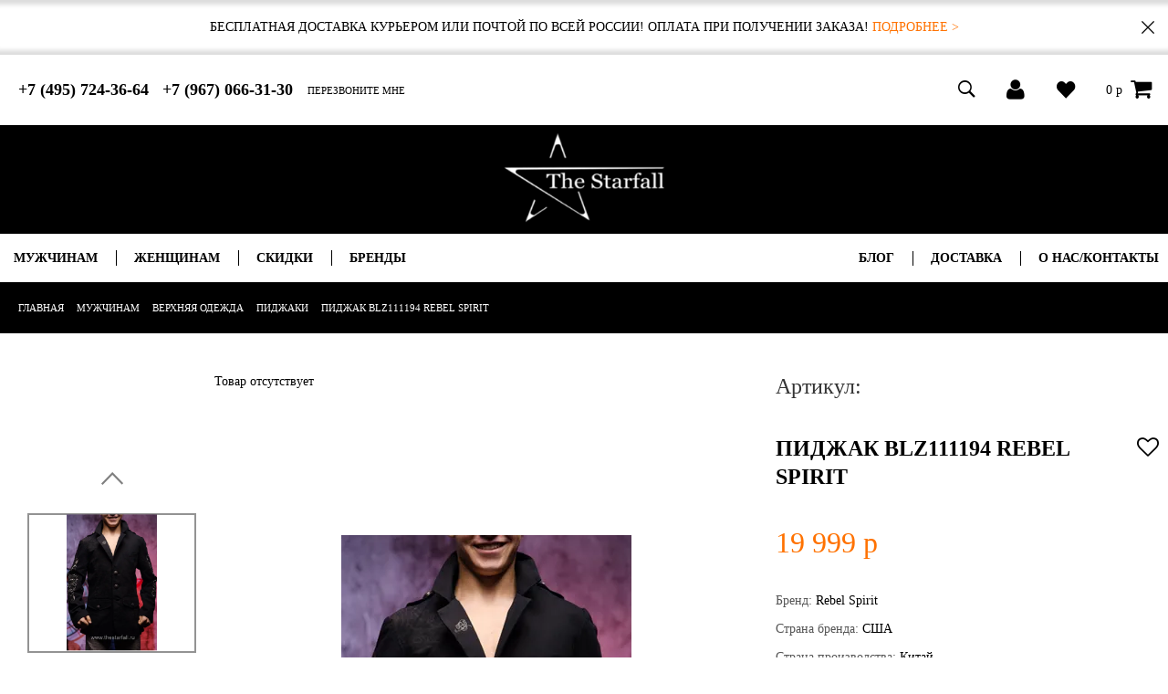

--- FILE ---
content_type: text/html; charset=utf-8
request_url: https://www.thestarfall.ru/product/pidzhak-blz111194-rebel-spirit
body_size: 14722
content:
<!DOCTYPE html>
<html>
<head><meta data-config="{&quot;product_id&quot;:121823249}" name="page-config" content="" /><meta data-config="{&quot;money_with_currency_format&quot;:{&quot;delimiter&quot;:&quot; &quot;,&quot;separator&quot;:&quot;.&quot;,&quot;format&quot;:&quot;%n\u0026nbsp;%u&quot;,&quot;unit&quot;:&quot;р&quot;,&quot;show_price_without_cents&quot;:1},&quot;currency_code&quot;:&quot;RUR&quot;,&quot;currency_iso_code&quot;:&quot;RUB&quot;,&quot;default_currency&quot;:{&quot;title&quot;:&quot;Российский рубль&quot;,&quot;code&quot;:&quot;RUR&quot;,&quot;rate&quot;:1.0,&quot;format_string&quot;:&quot;%n\u0026nbsp;%u&quot;,&quot;unit&quot;:&quot;р&quot;,&quot;price_separator&quot;:&quot;&quot;,&quot;is_default&quot;:true,&quot;price_delimiter&quot;:&quot;&quot;,&quot;show_price_with_delimiter&quot;:true,&quot;show_price_without_cents&quot;:true},&quot;facebook&quot;:{&quot;pixelActive&quot;:false,&quot;currency_code&quot;:&quot;RUB&quot;,&quot;use_variants&quot;:null},&quot;vk&quot;:{&quot;pixel_active&quot;:null,&quot;price_list_id&quot;:null},&quot;new_ya_metrika&quot;:true,&quot;ecommerce_data_container&quot;:&quot;dataLayer&quot;,&quot;common_js_version&quot;:&quot;v2&quot;,&quot;vue_ui_version&quot;:null,&quot;feedback_captcha_enabled&quot;:null,&quot;account_id&quot;:139625,&quot;hide_items_out_of_stock&quot;:true,&quot;forbid_order_over_existing&quot;:true,&quot;minimum_items_price&quot;:null,&quot;enable_comparison&quot;:true,&quot;locale&quot;:&quot;ru&quot;,&quot;client_group&quot;:null,&quot;consent_to_personal_data&quot;:{&quot;active&quot;:true,&quot;obligatory&quot;:false,&quot;description&quot;:&quot;\u003ch2\u003e\u003cspan style=\&quot;font-family: &#39;arial black&#39;, &#39;avant garde&#39;;\&quot;\u003eНажимая кнопку \&quot;Оформить заказ\&quot;, я даю свое согласие на обработку моих персональных данных в соответствии с законом №152-ФЗ \u0026laquo;О персональных данных\u0026raquo; от 27.07.2006 и принимаю условия \u003cspan style=\&quot;color: #0000ff;\&quot;\u003e\&quot;\u003c/span\u003e\u003ca href=\&quot;/page/oferta\&quot; target=\&quot;blank\&quot;\u003e\u003cspan style=\&quot;color: #0000ff;\&quot;\u003eОферты\&quot;\u003c/span\u003e\u003c/a\u003e и \u003cspan style=\&quot;color: #0000ff;\&quot;\u003e\&quot;\u003ca style=\&quot;color: #0000ff;\&quot; href=\&quot;/page/politika\&quot; target=\&quot;blank\&quot;\u003eПолитики конфиденциальности\&quot;\u003c/a\u003e.\u003c/span\u003e\u003c/span\u003e\u003c/h2\u003e&quot;},&quot;recaptcha_key&quot;:&quot;6LfXhUEmAAAAAOGNQm5_a2Ach-HWlFKD3Sq7vfFj&quot;,&quot;recaptcha_key_v3&quot;:&quot;6LcZi0EmAAAAAPNov8uGBKSHCvBArp9oO15qAhXa&quot;,&quot;yandex_captcha_key&quot;:&quot;ysc1_ec1ApqrRlTZTXotpTnO8PmXe2ISPHxsd9MO3y0rye822b9d2&quot;,&quot;checkout_float_order_content_block&quot;:false,&quot;available_products_characteristics_ids&quot;:null,&quot;sber_id_app_id&quot;:&quot;5b5a3c11-72e5-4871-8649-4cdbab3ba9a4&quot;,&quot;theme_generation&quot;:2,&quot;quick_checkout_captcha_enabled&quot;:false,&quot;max_order_lines_count&quot;:500,&quot;sber_bnpl_min_amount&quot;:1000,&quot;sber_bnpl_max_amount&quot;:150000,&quot;counter_settings&quot;:{&quot;data_layer_name&quot;:&quot;dataLayer&quot;,&quot;new_counters_setup&quot;:false,&quot;add_to_cart_event&quot;:true,&quot;remove_from_cart_event&quot;:true,&quot;add_to_wishlist_event&quot;:true},&quot;site_setting&quot;:{&quot;show_cart_button&quot;:true,&quot;show_service_button&quot;:false,&quot;show_marketplace_button&quot;:false,&quot;show_quick_checkout_button&quot;:false},&quot;warehouses&quot;:[],&quot;captcha_type&quot;:&quot;google&quot;,&quot;human_readable_urls&quot;:false}" name="shop-config" content="" /><meta name='js-evnvironment' content='production' /><meta name='default-locale' content='ru' /><meta name='insales-redefined-api-methods' content="[]" /><script src="/packs/js/shop_bundle-2b0004e7d539ecb78a46.js"></script><script type="text/javascript" src="https://static.insales-cdn.com/assets/common-js/common.v2.25.28.js"></script><script type="text/javascript" src="https://static.insales-cdn.com/assets/static-versioned/v3.72/static/libs/lodash/4.17.21/lodash.min.js"></script>
<!--InsalesCounter -->
<script type="text/javascript">
(function() {
  if (typeof window.__insalesCounterId !== 'undefined') {
    return;
  }

  try {
    Object.defineProperty(window, '__insalesCounterId', {
      value: 139625,
      writable: true,
      configurable: true
    });
  } catch (e) {
    console.error('InsalesCounter: Failed to define property, using fallback:', e);
    window.__insalesCounterId = 139625;
  }

  if (typeof window.__insalesCounterId === 'undefined') {
    console.error('InsalesCounter: Failed to set counter ID');
    return;
  }

  let script = document.createElement('script');
  script.async = true;
  script.src = '/javascripts/insales_counter.js?7';
  let firstScript = document.getElementsByTagName('script')[0];
  firstScript.parentNode.insertBefore(script, firstScript);
})();
</script>
<!-- /InsalesCounter -->
    <script type="text/javascript">
      (function() {
        var fileref = document.createElement('script');
        fileref.setAttribute("type","text/javascript");
        fileref.setAttribute("src", 'https://copyright.bhteam.ru/get_js/index/139625');
        document.getElementsByTagName("head")[0].appendChild(fileref);
      })();
    </script>

  
  <link rel="icon" href="https://img.thestarfall.ru/files/1/1059/17417251/original/favicon.svg" type="image/x-icon">



<title>

	
		Rebel Spirit | Пиджак BLZ111194
	

</title>

<link rel="canonical" href="https://www.thestarfall.ru/product/pidzhak-blz111194-rebel-spirit"/>

<!-- meta -->
<meta name="keywords" content='Пиджак Rebel Spirit черный, купить пиджак, пиджак купить,купить пиджак под джинсы,'/>
<meta name="description" content='

	
		Черный классический пиджак BLZ111194 Rebel Spirit с изображением королевского креста. Роспись на рукавах. Удобный капюшон.
	

'/>
<meta name="robots" content="index,follow" />
<meta http-equiv="X-UA-Compatible" content="IE=edge,chrome=1" />
<meta name="viewport" content="width=device-width, initial-scale=1.0" />
<meta name="SKYPE_TOOLBAR" content="SKYPE_TOOLBAR_PARSER_COMPATIBLE" />

<!-- rss feed-->
<link rel="alternate" type="application/rss+xml" title="Блог" href="/blogs/blog.atom" />



    <meta property="og:title" content="Пиджак BLZ111194 Rebel Spirit" />
    <meta property="og:type" content="website" />
    <meta property="og:url" content="https://www.thestarfall.ru/product/pidzhak-blz111194-rebel-spirit" />

    
      <meta property="og:image" content="https://static.insales-cdn.com/images/products/1/5309/195572925/compact_DSC_5768.jpg" />
    

  

<!-- icons-->
<link rel="icon" type="image/png" sizes="32x32" href="https://static.insales-cdn.com/assets/1/1774/1951470/1767194759/favicon.png" />

<!-- fixes -->
<script src="https://static.insales-cdn.com/assets/1/1774/1951470/1767194759/modernizr-custom.js"></script>
<script>Site.template = 'product';</script>
<!--[if IE]>
<script src="//html5shiv.googlecode.com/svn/trunk/html5.js"></script><![endif]-->
<!--[if lt IE 9]>
<script src="//css3-mediaqueries-js.googlecode.com/svn/trunk/css3-mediaqueries.js"></script>
<![endif]-->

<link rel="canonical" href="https://www.thestarfall.ru/product/pidzhak-blz111194-rebel-spirit"/>

  
<link href="//maxcdn.bootstrapcdn.com/font-awesome/4.6.3/css/font-awesome.min.css" rel="stylesheet" />

<style>
  .mobile-main-menu {
  display: none;
  position: absolute;
  opacity: 0;
  z-index: 10;
  top: 100%;
  width: 100%;
  margin-left: -10px;
  max-height: 90vh;
  overflow: scroll;
}

.mobile-main-menu.active {
  opacity: 1;
}

</style>

<link href="https://static.insales-cdn.com/assets/1/1774/1951470/1767194759/core.css" rel="stylesheet" type="text/css" />
<link href="https://static.insales-cdn.com/assets/1/1774/1951470/1767194759/core-float.css" rel="stylesheet" type="text/css" />
<link href="https://static.insales-cdn.com/assets/1/1774/1951470/1767194759/alertify.min.css" rel="stylesheet" type="text/css" />
<link href="https://static.insales-cdn.com/assets/1/1774/1951470/1767194759/ion.rangeSlider.css" rel="stylesheet" type="text/css" />
<link href="https://static.insales-cdn.com/assets/1/1774/1951470/1767194759/magnific-popup.css" rel="stylesheet" type="text/css" />
<link href="https://static.insales-cdn.com/assets/1/1774/1951470/1767194759/perfect-scrollbar.min.css" rel="stylesheet" type="text/css" />
<link href="https://static.insales-cdn.com/assets/1/1774/1951470/1767194759/swiper.min.css" rel="stylesheet" type="text/css" />
<link href="https://static.insales-cdn.com/assets/1/1774/1951470/1767194759/ion.rangeSlider.css" rel="stylesheet" type="text/css" />
<link href="https://static.insales-cdn.com/assets/1/1774/1951470/1767194759/ion.rangeSlider.skinNice.css" rel="stylesheet" type="text/css" />
<link href="https://static.insales-cdn.com/assets/1/1774/1951470/1767194759/tooltipster.css" rel="stylesheet" type="text/css" />
<link href="https://static.insales-cdn.com/assets/1/1774/1951470/1767194759/site-styles.css" rel="stylesheet" type="text/css" />
<link href="https://static.insales-cdn.com/assets/1/1774/1951470/1767194759/adaptive.css" rel="stylesheet" type="text/css" />
<link href="https://static.insales-cdn.com/assets/1/1774/1951470/1767194759/new-icons.css" rel="stylesheet" type="text/css" />

<meta name='product-id' content='121823249' />
</head>
<body class="adaptive">
<nav class="left_menu mobile_menu"></nav>


  <div class="stock">
    <div class="container">
      <div class="stock_text">Бесплатная доставка курьером или почтой по всей России! Оплата при получении заказа! <a href="/page/oplata">Подробнее ></a></div>
      <span class="close"></span>
    </div>  
  </div>  

  
<div class="page-wrapper">

  <div class="page-inner">

    <header class="header">

  <div class="top-toolbar">

  <div class="head_m_logo cell-xl-12 hide-xl show-sm text-center-xl">

    <div class="row">

      <div class="padding-zero cell-md-4 cell-sm-4 hide-xl show-md show-sm show-xs flex align-center">
        <button type="button" class="button-menu-mobile flex align-center">
          <span class="header-burger-text">МЕНЮ</span>
          <i class="ion-navicon"></i>
        </button>
      </div>

      <a class="padding-zero cell-md-8 cell-sm-5 header-logotype" href="/"><img src="https://static.insales-cdn.com/assets/1/1774/1951470/1767194759/logo2.png" /></a>

      <div class="padding-zero cell-md-3 cell-sm-3 flex justify-end align-center header-button-back">
        
    

        

          
            
            

            
              
            
              
                
                <a class="breadcrumb-link orange-hover" title='Мужчинам' href="/collection/muzhchinam-premium">
                  <svg width="44" height="18" viewBox="0 0 44 18" fill="none" xmlns="http://www.w3.org/2000/svg">
                    <path d="M9 1L1 8.10357L9 15.2071" stroke="#FDFDFD" stroke-width="2" stroke-linecap="round" stroke-linejoin="round"/>
                    <path d="M2 8.10352H32.135C38.1579 8.10352 43 11.1834 43 14.8464V16.095" stroke="#FDFDFD" stroke-width="2" stroke-linecap="round" stroke-linejoin="round"/>
                  </svg> 
                </a>
                
              
            
              
                
                <a class="breadcrumb-link orange-hover" title='Верхняя одежда' href="/collection/verhnyaya-odezhda">
                  <svg width="44" height="18" viewBox="0 0 44 18" fill="none" xmlns="http://www.w3.org/2000/svg">
                    <path d="M9 1L1 8.10357L9 15.2071" stroke="#FDFDFD" stroke-width="2" stroke-linecap="round" stroke-linejoin="round"/>
                    <path d="M2 8.10352H32.135C38.1579 8.10352 43 11.1834 43 14.8464V16.095" stroke="#FDFDFD" stroke-width="2" stroke-linecap="round" stroke-linejoin="round"/>
                  </svg> 
                </a>
                
              
            
              
                

                <a class="breadcrumb-link orange-hover" title='Пиджаки' href="/collection/pidzhaki">
                  <svg width="44" height="18" viewBox="0 0 44 18" fill="none" xmlns="http://www.w3.org/2000/svg">
                    <path d="M9 1L1 8.10357L9 15.2071" stroke="#FDFDFD" stroke-width="2" stroke-linecap="round" stroke-linejoin="round"/>
                    <path d="M2 8.10352H32.135C38.1579 8.10352 43 11.1834 43 14.8464V16.095" stroke="#FDFDFD" stroke-width="2" stroke-linecap="round" stroke-linejoin="round"/>
                  </svg> 
                </a>
                
              
            
          
        

      

      </div>

    </div>

    <nav class="mobile-main-menu">
<div class="accordion-group container-top">
  

    
  
  
 

  
  <h3 data="/collection/muzhchinam-premium" class=" accordion-header block-links tes" >Мужчинам</h3>    
  <div class="accordion-body">
      
      
      <a href="/collection/dzhinsy-2" class="f20 accordion-header accordion-lvl2">Джинсы</a>
      
      
      
      <a href="/collection/rubashki" class="f20 accordion-header accordion-lvl2">Рубашки</a>
      
      
      
      <a href="/collection/hudi-tolstovki" class="f20 accordion-header accordion-lvl2">Худи, толстовки</a>
      
      
      
      <a href="/collection/longslivy-pulovery" class="f20 accordion-header accordion-lvl2">Лонгсливы, пуловеры</a>
      
      
      
      <div class="accordion-group" data-multiple="true">
      <span data="/collection/verhnyaya-odezhda" class="f20 accordion-header block-links accordion-lvl2">Верхняя одежда</span>
          <div class="accordion-body">
              
              
              <a href="/collection/kurtki-2" class="f20 accordion-header accordion-lvl3">- Куртки</a>
              
                
              
              <a href="/collection/zhilety" class="f20 accordion-header accordion-lvl3">- Жилеты</a>
              
                
              
              <a href="/collection/pidzhaki" class="f20 accordion-header accordion-lvl3">- Пиджаки</a>
              
                 
          </div>
      </div>
      
      
      
      <div class="accordion-group" data-multiple="true">
      <span data="/collection/futbolki-mayki-trikotazh-2q" class="f20 accordion-header block-links accordion-lvl2">Футболки, майки, поло</span>
          <div class="accordion-body">
              
              
              <a href="/collection/futbolki-2" class="f20 accordion-header accordion-lvl3">- Футболки</a>
              
                
              
              <a href="/collection/futbolki-polo" class="f20 accordion-header accordion-lvl3">- Поло</a>
              
                
              
              <a href="/collection/mayki" class="f20 accordion-header accordion-lvl3">- Майки</a>
              
                 
          </div>
      </div>
      
      
      
      <div class="accordion-group" data-multiple="true">
      <span data="/collection/Aksessuary" class="f20 accordion-header block-links accordion-lvl2">Аксессуары</span>
          <div class="accordion-body">
              
              
              <a href="/collection/remni-braslety" class="f20 accordion-header accordion-lvl3">- Ремни</a>
              
                
              
              <a href="/collection/beysbolki" class="f20 accordion-header accordion-lvl3">- Бейсболки</a>
              
                
              
              <a href="/collection/shapki-3" class="f20 accordion-header accordion-lvl3">- Шапки</a>
              
                
              
              <a href="/collection/braslety" class="f20 accordion-header accordion-lvl3">- Браслеты</a>
              
                 
          </div>
      </div>
      
      
      
      <a href="/collection/sportivnaya-odezhda" class="f20 accordion-header accordion-lvl2">Спортивная одежда</a>
      
      
      
      <a href="/collection/shorty" class="f20 accordion-header accordion-lvl2">Шорты</a>
      
      
      
      <a href="/collection/dzhoggery" class="f20 accordion-header accordion-lvl2">Джоггеры</a>
      
       
  </div>
  
  
  

    
  
  
 

  
  <h3 data="/collection/zhenskaya" class=" accordion-header block-links tes" >Женщинам</h3>    
  <div class="accordion-body">
      
      
      <a href="/collection/futbolki-mayki-trikotazh" class="f20 accordion-header accordion-lvl2">Футболки, майки</a>
      
      
      
      <a href="/collection/platya" class="f20 accordion-header accordion-lvl2">Платья</a>
      
      
      
      <a href="/collection/longslivy-pulovery-2" class="f20 accordion-header accordion-lvl2">Лонгсливы, пуловеры</a>
      
      
      
      <a href="/collection/shorty-3" class="f20 accordion-header accordion-lvl2">Шорты</a>
      
      
      
      <a href="/collection/dzhinsy-shorty-legginsy" class="f20 accordion-header accordion-lvl2">Джинсы</a>
      
      
      
      <a href="/collection/tolstovki-i-hudi-2" class="f20 accordion-header accordion-lvl2">Худи, толстовки</a>
      
      
      
      <a href="/collection/verhnyaya" class="f20 accordion-header accordion-lvl2">Куртки, пиджаки, блейзеры</a>
      
      
      
      <a href="/collection/rubashki-3" class="f20 accordion-header accordion-lvl2">Рубашки</a>
      
      
      
      <div class="accordion-group" data-multiple="true">
      <span data="/collection/aksessuary" class="f20 accordion-header block-links accordion-lvl2">Аксессуары</span>
          <div class="accordion-body">
              
              
              <a href="/collection/shapki-2" class="f20 accordion-header accordion-lvl3">- Шапки</a>
              
                 
          </div>
      </div>
      
       
  </div>
  
  
  

    
  
  
 

  
    <a href="/collection/detskaya" class="accordion-header tes">Детям</a>  
  
  
  

    
  
  
 

  
  <h3 data="/collection/special" class=" accordion-header block-links tes" >Скидки</h3>    
  <div class="accordion-body">
      
      
      <a href="/collection/muzhskaya-sale" class="f20 accordion-header accordion-lvl2">Мужская</a>
      
      
      
      <a href="/collection/zhenskaya-sale" class="f20 accordion-header accordion-lvl2">Женская</a>
      
       
  </div>
  
  
  

    
  
    
      <a href="/page/oplata" class="accordion-header tes">Доставка</a>
    
  
  

    
  
    
      <a href="/blogs/blog" class="accordion-header tes">Блог</a>
    
  
  

    
  
  
 

  
    <a href="/collection/brendy" class="accordion-header tes">Бренды</a>  
  
  
  

    
  
    
      <a href="/page/o-nas" class="accordion-header tes">О нас / контакты</a>
    
  
  
  </div>
</nav>
<div id="phone-form-mobile" class="phone_form_popup mfp-hide">
  <form class="request_call" action="/"><input id="name" name="name" required="" type="text" placeholder="Как вас зовут?" /> <input id="phone" class="phone-mask" name="phone" required="" type="tel" placeholder="Ваш номер телефона" /> <input class="submit btn orange" type="submit" value="Перезвоните мне" /></form>
</div>

  </div>

  <div class="container-top mobile-icons">
    <div class="row">

      <div class="cell-xl-6 cell-md-8 cell-sm-1 hide-sm">
        
        <span class="toolbar-phone bold in-middle hidden-sm"><span>+7 (495) 724-36-64</span> &nbsp; <span>+7 (967) 066-31-30</span></span>
        <a href="#phone-form" class="open-popup-link linck_modal toolbar-recall in-middle orange-hover transition hidden-sm">перезвоните мне</a>
        <a href="#" class="menu_show show_left hide-xl hide-md show-sm show-xs"><i></i></a>
      </div>

      

      <div class="cell-xl-6 cell-md-4 cell-sm-12 text-right-xl text-center-sm zxz">

        <div class="phone-linck hide-xl in-middle">
          <a  class="open-mobile-popup linck_modal orange-hover"><i class="fa fa-phone" aria-hidden="true"></i></a>
        </div>

        <div class="search-link in-middle hide-sm">
          <form action="/search" method="get" class="search_widget search_widget--">
            <input type="text" name="q" value="" class="search_widget-field no_rest" />
            <button type="submit" class="search_widget-submit transition">
              <i class="ion-ios-search-strong"></i>
            </button>
          </form>
        </div>

        <div class="user-link in-middle">
          <a class="transition orange-hover" href="/client_account/login">
            
            <i class="fa fa-user" aria-hidden="true"></i>
          </a>
        </div>

        <div class="favorite-link in-middle">
          <a class="transition orange-hover" href="/page/izbrannoe"><i class="ion-heart"></i></a>
        </div>

        <div class="shopcart-widget in-middle" data-count="0">
          <a title="Корзина" href="/cart_items" class="js-shopcart-total-summ shopcart-link button button-circle is-primary">
            0&nbsp;р

          </a>
          <a href="/cart_items"><i class="fa fa-shopping-cart shopping-cart-icon" aria-hidden="true"></i></a>
        </div><!-- /.shopcart-widget -->

      </div>
      
      <script>
      
          $(document).on('click','.js-main-link',function(){

            if ( screen.width < 768 ) {

              $(this).addClass('current');

              $('.js-main-link').each(function(){
                 if ( !$(this).hasClass('current') ) $(this).find('.subcollection_list').fadeOut()
              })

              $(this).removeClass('current');

            }
          })
        
      </script>

    </div>
  </div>
</div><!-- /.top-toolbar -->

  <div class="container hidden-sm">
    <div class="row middle-xl center-xl">

      <div class="cell-xl-4 cell-md-4 cell-sm-6 text-center-xl">
        <a class="header-logotype" href="/"><img src="https://static.insales-cdn.com/assets/1/1774/1951470/1767194759/logo-top.png" /></a>
      </div>
<style>
.custom-menu i {
padding:0px
}
.custom_item:hover .subcollection_list {
display:block;
}
</style>
</div>
</div>
       
</header>
  
  <div class="header-menu-desktop-block container-top">
    <div class="row between-xl">
       <div class="cell-xl-6 cell-md-5 cell-sm-3 text-left-xl left-nav">
        
        <nav class="header-menu  semibold right_menu hide-sm hide-xs">
         <ul class="mobile_menu_show custom-menu custom-js cell-xl-12  hide-md show-sm show-xs">
        
        <li class="in-middle js-main-link cell-xl-3 text-center-xl">
          
          
          
          
          
          
          
          <a class="transition orange-hover" href="/collection/muzhchinam-premium" title="Мужчинам">
            <span class="in-middle">Мужчинам</span>
          </a>
          
          <ul class="subcollection_list">

            
            <li class="custom_item collection_item">
              
              
              <a href="/collection/dzhinsy-2" class="orange-hover">Джинсы</a>
              
            </li>
            
            <li class="custom_item collection_item">
              
              
              <a href="/collection/rubashki" class="orange-hover">Рубашки</a>
              
            </li>
            
            <li class="custom_item collection_item">
              
              
              <a href="/collection/hudi-tolstovki" class="orange-hover">Худи, толстовки</a>
              
            </li>
            
            <li class="custom_item collection_item">
              
              
              <a href="/collection/longslivy-pulovery" class="orange-hover">Лонгсливы, пуловеры</a>
              
            </li>
            
            <li class="custom_item collection_item">
              
              
              
              <a  href="/collection/verhnyaya-odezhda"  class="orange-hover"><span class="in-middle">Верхняя одежда</span> <i class="in-middle fa fa-angle-right"></i></a>
              <ul class="subcollection_list">
               
                
                
                <li class="collection_item">
                  <a href="/collection/kurtki-2" class="orange-hover">Куртки</a>
                </li>
                
                <li class="collection_item">
                  <a href="/collection/zhilety" class="orange-hover">Жилеты</a>
                </li>
                
                <li class="collection_item">
                  <a href="/collection/pidzhaki" class="orange-hover">Пиджаки</a>
                </li>
                
              </ul>
              
            </li>
            
            <li class="custom_item collection_item">
              
              
              
              <a  href="/collection/futbolki-mayki-trikotazh-2q"  class="orange-hover"><span class="in-middle">Футболки, майки, поло</span> <i class="in-middle fa fa-angle-right"></i></a>
              <ul class="subcollection_list">
               
                
                
                <li class="collection_item">
                  <a href="/collection/futbolki-2" class="orange-hover">Футболки</a>
                </li>
                
                <li class="collection_item">
                  <a href="/collection/futbolki-polo" class="orange-hover">Поло</a>
                </li>
                
                <li class="collection_item">
                  <a href="/collection/mayki" class="orange-hover">Майки</a>
                </li>
                
              </ul>
              
            </li>
            
            <li class="custom_item collection_item">
              
              
              
              <a  href="/collection/Aksessuary"  class="orange-hover"><span class="in-middle">Аксессуары</span> <i class="in-middle fa fa-angle-right"></i></a>
              <ul class="subcollection_list">
               
                
                
                <li class="collection_item">
                  <a href="/collection/remni-braslety" class="orange-hover">Ремни</a>
                </li>
                
                <li class="collection_item">
                  <a href="/collection/beysbolki" class="orange-hover">Бейсболки</a>
                </li>
                
                <li class="collection_item">
                  <a href="/collection/shapki-3" class="orange-hover">Шапки</a>
                </li>
                
                <li class="collection_item">
                  <a href="/collection/braslety" class="orange-hover">Браслеты</a>
                </li>
                
              </ul>
              
            </li>
            
            <li class="custom_item collection_item">
              
              
              <a href="/collection/sportivnaya-odezhda" class="orange-hover">Спортивная одежда</a>
              
            </li>
            
            <li class="custom_item collection_item">
              
              
              <a href="/collection/shorty" class="orange-hover">Шорты</a>
              
            </li>
            
            <li class="custom_item collection_item">
              
              
              <a href="/collection/dzhoggery" class="orange-hover">Джоггеры</a>
              
            </li>
            
          </ul>
          
          
        </li>
        
        <li class="in-middle js-main-link cell-xl-3 text-center-xl">
          
          
          
          
          
          
          
          <a class="transition orange-hover" href="/collection/zhenskaya" title="Женщинам">
            <span class="in-middle">Женщинам</span>
          </a>
          
          <ul class="subcollection_list">

            
            <li class="custom_item collection_item">
              
              
              <a href="/collection/futbolki-mayki-trikotazh" class="orange-hover">Футболки, майки</a>
              
            </li>
            
            <li class="custom_item collection_item">
              
              
              <a href="/collection/platya" class="orange-hover">Платья</a>
              
            </li>
            
            <li class="custom_item collection_item">
              
              
              <a href="/collection/longslivy-pulovery-2" class="orange-hover">Лонгсливы, пуловеры</a>
              
            </li>
            
            <li class="custom_item collection_item">
              
              
              <a href="/collection/shorty-3" class="orange-hover">Шорты</a>
              
            </li>
            
            <li class="custom_item collection_item">
              
              
              <a href="/collection/dzhinsy-shorty-legginsy" class="orange-hover">Джинсы</a>
              
            </li>
            
            <li class="custom_item collection_item">
              
              
              <a href="/collection/tolstovki-i-hudi-2" class="orange-hover">Худи, толстовки</a>
              
            </li>
            
            <li class="custom_item collection_item">
              
              
              <a href="/collection/verhnyaya" class="orange-hover">Куртки, пиджаки, блейзеры</a>
              
            </li>
            
            <li class="custom_item collection_item">
              
              
              <a href="/collection/rubashki-3" class="orange-hover">Рубашки</a>
              
            </li>
            
            <li class="custom_item collection_item">
              
              
              
              <a  href="/collection/aksessuary"  class="orange-hover"><span class="in-middle">Аксессуары</span> <i class="in-middle fa fa-angle-right"></i></a>
              <ul class="subcollection_list">
               
                
                
                <li class="collection_item">
                  <a href="/collection/shapki-2" class="orange-hover">Шапки</a>
                </li>
                
              </ul>
              
            </li>
            
          </ul>
          
          
        </li>
        
        <li class="in-middle js-main-link cell-xl-3 text-center-xl">
          
          
          
          
          
          
          
          <a class="transition orange-hover" href="/collection/special" title="Скидки">
            <span class="in-middle">Скидки</span>
          </a>
          
          <ul class="subcollection_list">

            
            <li class="custom_item collection_item">
              
              
              <a href="/collection/muzhskaya-sale" class="orange-hover">Мужская</a>
              
            </li>
            
            <li class="custom_item collection_item">
              
              
              <a href="/collection/zhenskaya-sale" class="orange-hover">Женская</a>
              
            </li>
            
          </ul>
          
          
        </li>
        
        <li class="in-middle js-main-link cell-xl-3 text-center-xl">
          
          
          
          
          
          
          	<a class="transition orange-hover" href="/collection/brendy" title="Бренды">Бренды</a>
          
          
        </li>
        
          </ul>
        </nav>
      </div>
      <div class="cell-xl-5 cell-md-7 cell-sm-3 right-nav">
        <nav class="header-menu left_menu hide-sm hide-xs">
          <ul>
            
            <li class="in-middle">
              <a href="/blogs/blog" title="Блог">Блог</a>
              
              
            </li>
            
            <li class="in-middle">
              <a href="/page/oplata" title="Доставка">Доставка</a>
              
              
            </li>
            
            <li class="in-middle">
              <a href="/page/o-nas" title="О нас/Контакты">О нас/Контакты</a>
              
              
            </li>
            
          </ul>
        </nav>
      </div>
    </div>
  </div>

<div class="header_clon hide-sm hide-xl">
  <div class="container row">

    <div class="cell-md-2 cell-sm-2 hide-xl show-md show-sm show-xs">
      <a href="#" class="menu_show show_left"><i class="ion-navicon"></i></a>
    </div>

    <nav class="header-menu left_menu cell-xl-8 hide-md hide-sm hide-sm">
      <ul>
        
        <li class="in-middle">
          <a class="transition orange-hover" href="/blogs/blog" title="Блог">Блог</a>
          
          
        </li>
        
        <li class="in-middle">
          <a class="transition orange-hover" href="/page/oplata" title="Доставка">Доставка</a>
          
          
        </li>
        
        <li class="in-middle">
          <a class="transition orange-hover" href="/page/o-nas" title="О нас/Контакты">О нас/Контакты</a>
          
          
        </li>
        
        
        <li class="in-middle">
          <a class="transition orange-hover" href="/collection/muzhchinam-premium" title="Мужчинам">Мужчинам</a>
          
          
          
          
          <ul class="subcollection_list hidden-sm">
            
            <li class="collection_item">
              <a href="/collection/dzhinsy-2" class="orange-hover">Джинсы</a>
              
            </li>
            
            <li class="collection_item">
              <a href="/collection/rubashki" class="orange-hover">Рубашки</a>
              
            </li>
            
            <li class="collection_item">
              <a href="/collection/hudi-tolstovki" class="orange-hover">Худи, толстовки</a>
              
            </li>
            
            <li class="collection_item">
              <a href="/collection/longslivy-pulovery" class="orange-hover">Лонгсливы, пуловеры</a>
              
            </li>
            
            <li class="collection_item">
              <a href="/collection/verhnyaya-odezhda" class="orange-hover">Верхняя одежда</a>
              
              <i class="fa fa-angle-right"></i>
              <ul class="subcollection_list">
                
                <li class="collection_item">
                  <a href="/collection/kurtki-2" class="orange-hover">Куртки</a>
                </li>
                
                <li class="collection_item">
                  <a href="/collection/zhilety" class="orange-hover">Жилеты</a>
                </li>
                
                <li class="collection_item">
                  <a href="/collection/pidzhaki" class="orange-hover">Пиджаки</a>
                </li>
                
              </ul>
              
            </li>
            
            <li class="collection_item">
              <a href="/collection/futbolki-mayki-trikotazh-2q" class="orange-hover">Футболки, майки, поло</a>
              
              <i class="fa fa-angle-right"></i>
              <ul class="subcollection_list">
                
                <li class="collection_item">
                  <a href="/collection/futbolki-2" class="orange-hover">Футболки</a>
                </li>
                
                <li class="collection_item">
                  <a href="/collection/futbolki-polo" class="orange-hover">Поло</a>
                </li>
                
                <li class="collection_item">
                  <a href="/collection/mayki" class="orange-hover">Майки</a>
                </li>
                
              </ul>
              
            </li>
            
            <li class="collection_item">
              <a href="/collection/Aksessuary" class="orange-hover">Аксессуары</a>
              
              <i class="fa fa-angle-right"></i>
              <ul class="subcollection_list">
                
                <li class="collection_item">
                  <a href="/collection/remni-braslety" class="orange-hover">Ремни</a>
                </li>
                
                <li class="collection_item">
                  <a href="/collection/beysbolki" class="orange-hover">Бейсболки</a>
                </li>
                
                <li class="collection_item">
                  <a href="/collection/shapki-3" class="orange-hover">Шапки</a>
                </li>
                
                <li class="collection_item">
                  <a href="/collection/braslety" class="orange-hover">Браслеты</a>
                </li>
                
              </ul>
              
            </li>
            
            <li class="collection_item">
              <a href="/collection/sportivnaya-odezhda" class="orange-hover">Спортивная одежда</a>
              
            </li>
            
            <li class="collection_item">
              <a href="/collection/shorty" class="orange-hover">Шорты</a>
              
            </li>
            
            <li class="collection_item">
              <a href="/collection/dzhoggery" class="orange-hover">Джоггеры</a>
              
            </li>
            
          </ul>
          
          
        </li>
        
        <li class="in-middle">
          <a class="transition orange-hover" href="/collection/zhenskaya" title="Женщинам">Женщинам</a>
          
          
          
          
          <ul class="subcollection_list hidden-sm">
            
            <li class="collection_item">
              <a href="/collection/futbolki-mayki-trikotazh" class="orange-hover">Футболки, майки</a>
              
            </li>
            
            <li class="collection_item">
              <a href="/collection/platya" class="orange-hover">Платья</a>
              
            </li>
            
            <li class="collection_item">
              <a href="/collection/longslivy-pulovery-2" class="orange-hover">Лонгсливы, пуловеры</a>
              
            </li>
            
            <li class="collection_item">
              <a href="/collection/shorty-3" class="orange-hover">Шорты</a>
              
            </li>
            
            <li class="collection_item">
              <a href="/collection/dzhinsy-shorty-legginsy" class="orange-hover">Джинсы</a>
              
            </li>
            
            <li class="collection_item">
              <a href="/collection/tolstovki-i-hudi-2" class="orange-hover">Худи, толстовки</a>
              
            </li>
            
            <li class="collection_item">
              <a href="/collection/verhnyaya" class="orange-hover">Куртки, пиджаки, блейзеры</a>
              
            </li>
            
            <li class="collection_item">
              <a href="/collection/rubashki-3" class="orange-hover">Рубашки</a>
              
            </li>
            
            <li class="collection_item">
              <a href="/collection/aksessuary" class="orange-hover">Аксессуары</a>
              
              <i class="fa fa-angle-right"></i>
              <ul class="subcollection_list">
                
                <li class="collection_item">
                  <a href="/collection/shapki-2" class="orange-hover">Шапки</a>
                </li>
                
              </ul>
              
            </li>
            
          </ul>
          
          
        </li>
        
        <li class="in-middle">
          <a class="transition orange-hover" href="/collection/special" title="Скидки">Скидки</a>
          
          
          
          
          <ul class="subcollection_list hidden-sm">
            
            <li class="collection_item">
              <a href="/collection/muzhskaya-sale" class="orange-hover">Мужская</a>
              
            </li>
            
            <li class="collection_item">
              <a href="/collection/zhenskaya-sale" class="orange-hover">Женская</a>
              
            </li>
            
          </ul>
          
          
        </li>
        
        <li class="in-middle">
          <a class="transition orange-hover" href="/collection/brendy" title="Бренды">Бренды</a>
          
          
          
          
          
        </li>
        
        
        
      </ul>
    </nav>

    <div class="cell-xl-4 cell-md-10 cell-sm-10 text-right-xl">
      <div class="phone-linck in-middle">
        <a href="#phone-form" class="open-popup-link linck_modal orange-hover"><i class="fa fa-phone" aria-hidden="true"></i></a>
      </div>
      <div class="search-link in-middle">
        <form action="/search" method="get" class="search_widget search_widget--">
          <input type="text" name="q" value="" class="search_widget-field no_rest" />
          <button type="submit" class="search_widget-submit transition">
            <i class="ion-ios-search-strong"></i>
          </button>
        </form>
      </div>
      <div class="user-link in-middle">
        <a class="transition orange-hover" href="/client_account/login">
          
          <i class="fa fa-user" aria-hidden="true"></i>
        </a>
      </div>
      <div class="favorite-link in-middle">
        <a class="transition orange-hover" href="/page/izbrannoe"><i class="ion-heart"></i></a>
      </div>
      <div class="shopcart-widget in-middle">
        <a title="Корзина" href="/cart_items" class="js-shopcart-total-summ shopcart-link button button-circle is-primary">0&nbsp;р</a>
        <a href="/cart_items"><i class="fa fa-shopping-cart shopping-cart-icon" aria-hidden="true"></i></a>
      </div><!-- /.shopcart-widget -->
    </div>

  </div>
</div>









    <div class="breadcrumb-wrapper">

  <ul class="breadcrumb container-top">

    <li class="breadcrumb-item home">
      <a class="breadcrumb-link orange-hover" title='Главная' href="/">Главная</a>
    </li>

    

        

          
            
            

            
              
            
              
                
                  <li class="breadcrumb-item">
                    <span class="breadcrumb-delimiter">/</span>
                    <a class="breadcrumb-link orange-hover" title='Мужчинам' href="/collection/muzhchinam-premium">Мужчинам</a>
                  </li>
                
              
            
              
                
                  <li class="breadcrumb-item">
                    <span class="breadcrumb-delimiter">/</span>
                    <a class="breadcrumb-link orange-hover" title='Верхняя одежда' href="/collection/verhnyaya-odezhda">Верхняя одежда</a>
                  </li>
                
              
            
              
                
                  <li class="breadcrumb-item">
                    <span class="breadcrumb-delimiter">/</span>
                    <a class="breadcrumb-link orange-hover" title='Пиджаки' href="/collection/pidzhaki">Пиджаки</a>
                  </li>
                  <li class="breadcrumb-item">
                    <span class="breadcrumb-delimiter">/</span>
                    <span class="breadcrumb-link orange-hover current-page">Пиджак BLZ111194 Rebel Spirit</span>
                  </li>
                
              
            
          
        

      

  </ul><!-- /.breadcrumb -->

</div><!-- /.breadcrumb-wrapper -->

<div class="product container" itemscope itemtype="http://schema.org/Product">
  <div class="row">


  <div class="top-content-block show-sm hide-xl hide-md">
    <div class="product-category-name">
      
      <h3>Мужчинам</h3>
      
      <h3>Верхняя одежда</h3>
      
      <h3>Пиджаки</h3>
      
      <h3>Каталог</h3>
      
    </div>
    <div class="product-top-second-content">
      <div class="product-title on-page clr">
        <h1 class="js-product-title" itemprop="name">Пиджак BLZ111194 Rebel Spirit</h1>
        <button class="favorite-button add-to-favorite show-sm hide-md hide-xl" data-favorite-add="121823249" data-favorite-status="false"><i class="fa fa-heart-o" aria-hidden="true"></i></button>
      </div><!-- /.product-title -->
      <div class="product-article">
        <p>Артикул: </p>
        <meta itemprop="sku" content="">
      </div>
    </div>
  </div>
  


    <div class="product-gallery cell-xl-8 cell-sm-12">
      






<div class="row">



    

      <div class=" gallery-thumbs-wrapper hide-xs cell-xl-3">
        <div class="gallery-thumbs swiper-container-vertical js-gallery-thumbs">
          <div class="swiper-wrapper">
            
              <div class="swiper-slide  active  js-gallery-trigger">
                <div class="slide-inner with-object-fit">
                  
                  <picture><source srcset="https://static.insales-cdn.com/r/gzNnKzsi_cU/rs:fit:480:480:1/plain/images/products/1/5309/195572925/large_DSC_5768.jpg@webp" type="image/webp" /><img src="https://static.insales-cdn.com/images/products/1/5309/195572925/large_DSC_5768.jpg" alt="Rebel Spirit | Пиджак мужской BLZ111194 с капюшоном перед" title="Rebel Spirit | Пиджак мужской BLZ111194 с капюшоном перед" class="slide-image" /></picture>
                </div>
              </div>
            
              <div class="swiper-slide  js-gallery-trigger">
                <div class="slide-inner with-object-fit">
                  
                  <picture><source srcset="https://static.insales-cdn.com/r/yUw3UwWTbe0/rs:fit:480:480:1/plain/images/products/1/5313/195572929/large_DSC_5772.jpg@webp" type="image/webp" /><img src="https://static.insales-cdn.com/images/products/1/5313/195572929/large_DSC_5772.jpg" alt="Rebel Spirit | Пиджак мужской BLZ111194 спина" title="Rebel Spirit | Пиджак мужской BLZ111194 спина" class="slide-image" /></picture>
                </div>
              </div>
            
              <div class="swiper-slide  js-gallery-trigger">
                <div class="slide-inner with-object-fit">
                  
                  <picture><source srcset="https://static.insales-cdn.com/r/lUSZABTVx7U/rs:fit:480:480:1/plain/images/products/1/5311/195572927/large_DSC_5770.jpg@webp" type="image/webp" /><img src="https://static.insales-cdn.com/images/products/1/5311/195572927/large_DSC_5770.jpg" alt="Rebel Spirit | Пиджак мужской BLZ111194 правый бок" title="Rebel Spirit | Пиджак мужской BLZ111194 правый бок" class="slide-image" /></picture>
                </div>
              </div>
            
              <div class="swiper-slide  js-gallery-trigger">
                <div class="slide-inner with-object-fit">
                  
                  <picture><source srcset="https://static.insales-cdn.com/r/gOo8obEAQj4/rs:fit:480:480:1/plain/images/products/1/5315/195572931/large_DSC_5776.jpg@webp" type="image/webp" /><img src="https://static.insales-cdn.com/images/products/1/5315/195572931/large_DSC_5776.jpg" alt="Rebel Spirit | Пиджак мужской BLZ111194 спина на модели" title="Rebel Spirit | Пиджак мужской BLZ111194 спина на модели" class="slide-image" /></picture>
                </div>
              </div>
            
              <div class="swiper-slide  js-gallery-trigger">
                <div class="slide-inner with-object-fit">
                  
                  <picture><source srcset="https://static.insales-cdn.com/r/bnS7x_fYaFw/rs:fit:480:480:1/plain/images/products/1/5312/195572928/large_DSC_5771.jpg@webp" type="image/webp" /><img src="https://static.insales-cdn.com/images/products/1/5312/195572928/large_DSC_5771.jpg" alt="Rebel Spirit | Пиджак мужской BLZ111194 левый бок" title="Rebel Spirit | Пиджак мужской BLZ111194 левый бок" class="slide-image" /></picture>
                </div>
              </div>
            
              <div class="swiper-slide  js-gallery-trigger">
                <div class="slide-inner with-object-fit">
                  
                  <picture><source srcset="https://static.insales-cdn.com/r/KrKjWwlGxTo/rs:fit:480:480:1/plain/images/products/1/5314/195572930/large_DSC_5774.jpg@webp" type="image/webp" /><img src="https://static.insales-cdn.com/images/products/1/5314/195572930/large_DSC_5774.jpg" alt="Rebel Spirit | Пиджак мужской BLZ111194 принт и вышивка на спине крест" title="Rebel Spirit | Пиджак мужской BLZ111194 принт и вышивка на спине крест" class="slide-image" /></picture>
                </div>
              </div>
            
              <div class="swiper-slide  js-gallery-trigger">
                <div class="slide-inner with-object-fit">
                  
                  <picture><source srcset="https://static.insales-cdn.com/r/SnmlM3H1xUU/rs:fit:480:480:1/plain/images/products/1/5310/195572926/large_DSC_5769.jpg@webp" type="image/webp" /><img src="https://static.insales-cdn.com/images/products/1/5310/195572926/large_DSC_5769.jpg" alt="Rebel Spirit | Пиджак мужской BLZ111194 перед на модели" title="Rebel Spirit | Пиджак мужской BLZ111194 перед на модели" class="slide-image" /></picture>
                </div>
              </div>
            
          </div>
        </div>
        <button type="button" class="gallery-thumbs-prev js-gallery-thumbs-prev"></button>
        <button type="button" class="gallery-thumbs-next js-gallery-thumbs-next"></button>
      </div><!-- /.gallery-thumbs-wrapper -->

      <div class="gallery-main-wrapper cell-xl-9 cell-xs-12">

        
          <div class="product-labels labels-list">
            <span class="label label-no-available label-error">Товар отсутствует</span>
          </div><!-- /.product-labels -->
        

        <div class="gallery-main swiper-container js-product-gallery-main">
          <div class="swiper-wrapper">
            
              <div class="swiper-slide">
                <div class="slide-inner row middle-xl">
                  <a itemprop="image" href="https://static.insales-cdn.com/images/products/1/5309/195572925/DSC_5768.jpg" class="image-wrapper popup-gallery cell-xl-12" data-effect="mfp-zoom-in">
                    
                    <picture><source srcset="https://static.insales-cdn.com/r/gzNnKzsi_cU/rs:fit:480:480:1/plain/images/products/1/5309/195572925/large_DSC_5768.jpg@webp" type="image/webp" /><img src="https://static.insales-cdn.com/images/products/1/5309/195572925/large_DSC_5768.jpg" alt="Rebel Spirit | Пиджак мужской BLZ111194 с капюшоном перед" title="Rebel Spirit | Пиджак мужской BLZ111194 с капюшоном перед" class="slide-image" /></picture>
                  </a>
                </div>
              </div>
            
              <div class="swiper-slide">
                <div class="slide-inner row middle-xl">
                  <a  href="https://static.insales-cdn.com/images/products/1/5313/195572929/DSC_5772.jpg" class="image-wrapper popup-gallery cell-xl-12" data-effect="mfp-zoom-in">
                    
                    <picture><source srcset="https://static.insales-cdn.com/r/yUw3UwWTbe0/rs:fit:480:480:1/plain/images/products/1/5313/195572929/large_DSC_5772.jpg@webp" type="image/webp" /><img src="https://static.insales-cdn.com/images/products/1/5313/195572929/large_DSC_5772.jpg" alt="Rebel Spirit | Пиджак мужской BLZ111194 спина" title="Rebel Spirit | Пиджак мужской BLZ111194 спина" class="slide-image" /></picture>
                  </a>
                </div>
              </div>
            
              <div class="swiper-slide">
                <div class="slide-inner row middle-xl">
                  <a  href="https://static.insales-cdn.com/images/products/1/5311/195572927/DSC_5770.jpg" class="image-wrapper popup-gallery cell-xl-12" data-effect="mfp-zoom-in">
                    
                    <picture><source srcset="https://static.insales-cdn.com/r/lUSZABTVx7U/rs:fit:480:480:1/plain/images/products/1/5311/195572927/large_DSC_5770.jpg@webp" type="image/webp" /><img src="https://static.insales-cdn.com/images/products/1/5311/195572927/large_DSC_5770.jpg" alt="Rebel Spirit | Пиджак мужской BLZ111194 правый бок" title="Rebel Spirit | Пиджак мужской BLZ111194 правый бок" class="slide-image" /></picture>
                  </a>
                </div>
              </div>
            
              <div class="swiper-slide">
                <div class="slide-inner row middle-xl">
                  <a  href="https://static.insales-cdn.com/images/products/1/5315/195572931/DSC_5776.jpg" class="image-wrapper popup-gallery cell-xl-12" data-effect="mfp-zoom-in">
                    
                    <picture><source srcset="https://static.insales-cdn.com/r/gOo8obEAQj4/rs:fit:480:480:1/plain/images/products/1/5315/195572931/large_DSC_5776.jpg@webp" type="image/webp" /><img src="https://static.insales-cdn.com/images/products/1/5315/195572931/large_DSC_5776.jpg" alt="Rebel Spirit | Пиджак мужской BLZ111194 спина на модели" title="Rebel Spirit | Пиджак мужской BLZ111194 спина на модели" class="slide-image" /></picture>
                  </a>
                </div>
              </div>
            
              <div class="swiper-slide">
                <div class="slide-inner row middle-xl">
                  <a  href="https://static.insales-cdn.com/images/products/1/5312/195572928/DSC_5771.jpg" class="image-wrapper popup-gallery cell-xl-12" data-effect="mfp-zoom-in">
                    
                    <picture><source srcset="https://static.insales-cdn.com/r/bnS7x_fYaFw/rs:fit:480:480:1/plain/images/products/1/5312/195572928/large_DSC_5771.jpg@webp" type="image/webp" /><img src="https://static.insales-cdn.com/images/products/1/5312/195572928/large_DSC_5771.jpg" alt="Rebel Spirit | Пиджак мужской BLZ111194 левый бок" title="Rebel Spirit | Пиджак мужской BLZ111194 левый бок" class="slide-image" /></picture>
                  </a>
                </div>
              </div>
            
              <div class="swiper-slide">
                <div class="slide-inner row middle-xl">
                  <a  href="https://static.insales-cdn.com/images/products/1/5314/195572930/DSC_5774.jpg" class="image-wrapper popup-gallery cell-xl-12" data-effect="mfp-zoom-in">
                    
                    <picture><source srcset="https://static.insales-cdn.com/r/KrKjWwlGxTo/rs:fit:480:480:1/plain/images/products/1/5314/195572930/large_DSC_5774.jpg@webp" type="image/webp" /><img src="https://static.insales-cdn.com/images/products/1/5314/195572930/large_DSC_5774.jpg" alt="Rebel Spirit | Пиджак мужской BLZ111194 принт и вышивка на спине крест" title="Rebel Spirit | Пиджак мужской BLZ111194 принт и вышивка на спине крест" class="slide-image" /></picture>
                  </a>
                </div>
              </div>
            
              <div class="swiper-slide">
                <div class="slide-inner row middle-xl">
                  <a  href="https://static.insales-cdn.com/images/products/1/5310/195572926/DSC_5769.jpg" class="image-wrapper popup-gallery cell-xl-12" data-effect="mfp-zoom-in">
                    
                    <picture><source srcset="https://static.insales-cdn.com/r/SnmlM3H1xUU/rs:fit:480:480:1/plain/images/products/1/5310/195572926/large_DSC_5769.jpg@webp" type="image/webp" /><img src="https://static.insales-cdn.com/images/products/1/5310/195572926/large_DSC_5769.jpg" alt="Rebel Spirit | Пиджак мужской BLZ111194 перед на модели" title="Rebel Spirit | Пиджак мужской BLZ111194 перед на модели" class="slide-image" /></picture>
                  </a>
                </div>
              </div>
            
          </div>
          <button type="button" class="gallery-main-prev hide-xl show-xs js-gallery-main-prev"><i class="icon ion-chevron-left"></i></button>
          <button type="button" class="gallery-main-next hide-xl show-xs js-gallery-main-next"><i class="icon ion-chevron-right"></i></button>
        </div><!-- /.gallery-main -->

      </div><!-- /.gallery-main-wrapper -->

    

  

</div>
    </div>

    <form
      class="product-caption js-product-wrapper cell-xl-4 cell-sm-12"
      action="/cart_items" data-product-id="121823249">
      <div class="product-article show-xl show-md hide-sm">
  <p>Артикул: </p>
  <meta itemprop="sku" content="">
</div><!-- /.product-article -->

<div class="product-title on-page clr show-xl show-md hide-sm">
  <h1 class="js-product-title" itemprop="name">Пиджак BLZ111194 Rebel Spirit</h1>
  <button class="favorite-button add-to-favorite" data-favorite-add="121823249" data-favorite-status="false"><i class="fa fa-heart-o" aria-hidden="true"></i></button>
</div><!-- /.product-title -->


<div class="product-prices on-page" itemprop="offers" itemscope itemtype="http://schema.org/AggregateOffer">
  
  <div class="price js-product-price orange">19 999&nbsp;р</div>
  
  <meta itemprop="lowPrice" content="19999.0">
  <meta itemprop="highPrice" content="19999.0">
  <meta itemprop="offerCount" content="0">
  <meta itemprop="priceCurrency" content="RUB">
  
  
  
</div><!-- /.product-prices -->


  <div class="product-characteristics">
  
    <p>
      <span class="characteristics_name brend">Бренд: </span>
      <span class="characteristics_propertys">
       	
          
        	<span itemprop="brand" itemscope itemtype="http://schema.org/Brand"><a href="/collection/brendy?characteristics%5B%5D=7642589" class="orange-hover"><span itemprop="name">Rebel Spirit</span></a></span>
          
        
      </span>
    </p>
  
    <p>
      <span class="characteristics_name strana-brenda">Страна бренда: </span>
      <span class="characteristics_propertys">
       	
          
            <span class="property-value char-18275997">США</span>
          
      	
      </span>
    </p>
  
    <p>
      <span class="characteristics_name strana-proizvodstva">Страна производства: </span>
      <span class="characteristics_propertys">
       	
          
            <span class="property-value char-18276007">Китай</span>
          
      	
      </span>
    </p>
  
    <p>
      <span class="characteristics_name sostav">Состав: </span>
      <span class="characteristics_propertys">
       	
          
            <span class="property-value char-6198696">100% хлопок</span>
          
      	
      </span>
    </p>
  
    <p>
      <span class="characteristics_name tsvet">Цвет: </span>
      <span class="characteristics_propertys">
       	
          
            <span class="property-value char-18273054">Черный</span>
          
      	
      </span>
    </p>
  
    <p>
      <span class="characteristics_name garantiynyy-period">Гарантийный срок товара: </span>
      <span class="characteristics_propertys">
       	
          
            <span class="property-value char-167107407">30 календарных дней</span>
          
      	
      </span>
    </p>
  
    <p>
      <span class="characteristics_name pol">Пол: </span>
      <span class="characteristics_propertys">
       	
          
            <span class="property-value char-18275982">Мужской</span>
          
      	
      </span>
    </p>
  
    <p>
      <span class="characteristics_name usloviya-dostavki">Условия доставки:: </span>
      <span class="characteristics_propertys">
       	
          
            <span class="property-value char-211037491">Бесплатная доставка курьерской службой в пункты СДЕК по всей России! Оплата только после примерки! Розничный магазин The Starfall в ТЦ Глобал Молл, 2-й этаж (г. Москва, ул. Ленинская Слобода, д. 26с2)!</span>
          
      	
      </span>
    </p>
  
  </div><!-- /#product-characteristics -->



<div class="row">
  <div class="option-selectors cell-xl-6 cell-sm-12">
    
      <input type="hidden" name="variant_id" value="">
    
  </div><!-- /.option-selectors -->

  <div class="counter-wrapper cell-xl-6 cell-sm-12 text-right-xl text-left-sm show-xl show-md hide-sm">
    <div class="counter-wrapper_block">
      <p class="counter_title">Количество</p>
      <div class="counter" data-quantity>
        <button type="button" data-quantity-change="-1" class="button button-number count-down">
          <i class="fa fa-minus"></i>
        </button>
        <input type="text" value="1" min="1" max="1000" name="quantity" class="input-number input-field"/>
        <button type="button" data-quantity-change="1" class="button button-number count-up">
          <i class="fa fa-plus"></i>
        </button>
      </div>
    </div>
  </div><!-- /.counter-wrapper -->
</div>


<div class="product-delivery row show-xl show-md hide-sm">
  <p class="delivery_item cell-xl-6 cell-md-12 cell-sm-6 cell-xs-12">Мы можем доставить сегодня</p>
  <p class="delivery_item cell-xl-6 cell-md-12 cell-sm-6 cell-xs-12">Вы можете забрать в магазине</p>
  
</div><!-- /.product-delivery -->

<div class="product-control on-page row middle-xl" data-compare="121823249">
  <div class="buy row"><!-- /.buy elements -->

  

    <div class="product-order-variant js-variant-available cell-xl-7 cell-md-12 cell-sm-7 cell-xs-12">
      <button class="button button-buy button-primary btn orange" type="submit" data-item-add>
        <span class="button-text">Добавить в корзину</span>
      </button>
    </div><!-- /.variant-available -->

    

  </div>




</div><!-- /.product-control -->

 

<div class="share text-right-xl show-xl show-md hide-sm">
  <script type="text/javascript" src="//yastatic.net/es5-shims/0.0.2/es5-shims.min.js" charset="utf-8"></script>
  <script type="text/javascript" src="//yastatic.net/share2/share.js" charset="utf-8"></script>
  <div class="ya-share2" data-services="vkontakte,odnoklassniki,facebook,twitter" data-counter=""></div>
</div><!-- /.share -->

    </form>

    <div class="product-content cell-xl-6 cell-sm-12">
      <ul class="tabs-menu product-tabs-menu row">

  

  
    
    <li class="tabs-item menu-item active cell-xl-4 cell-xs-12">
      <a href="#product-description" data-toggle="tabs" class="tabs-link menu-link">Полное описание</a>
    </li>
  



    <li class="tabs-item menu-item  cell-xl-4 cell-xs-12">
      <a href="#izmereniya" data-toggle="tabs" class="tabs-link menu-link"></a>
    </li>

  

</ul><!-- /.product-tabs-menu -->

<div class="tabs-list product-tabs-list">

  

  
    
    <div id="product-description" class="tab-block active">
      <div class="editor">
        <h2>Пиджак мужской BLZ111194 Rebel Spirit</h2>
<p>Черный классический пиджак BLZ111194 Rebel Spirit с изображением королевского креста. Роспись на рукавах. Удобный капюшон.</p>
      </div>
    </div><!-- /#product-description -->
  
  
  
    <div class="micro-descrption" style="display:none;">
      <div class="editor" itemprop="description">
        <p>Черный классический пиджак BLZ111194 Rebel Spirit с изображением королевского креста. Роспись на рукавах. Удобный капюшон.</p>
      </div>
    </div><!-- /.micro-descrption -->
  

  <div id="izmereniya" class="izmereniya tab-block ">
    
  </div>

  

</div><!-- /.product-tabs-list -->
    </div>

    <div class="product-related cell-xl-6 cell-sm-12">
      
    </div>

  </div>
</div>



<!-- OPTION SELECT TEMPLATE -->
<script type="text/template" data-template-id="option-default">
  <div class="option-item option-<%= option.handle %> row middle-xl">
    <label class="cell-xl-3"><%= option.title %></label>
    <div class="cell-xl-4 cell-xs-8">
      <div class="select-wrapper select-styled">
        <select class="select-field" data-option-bind="<%= option.id %>">
          <% _.forEach(option.values, function (value){ %>
          <option
            data-value-position="<%= value.position %>"
            value="<%= value.position %>"
          <% if (option.selected == value.position & initOption) { %>selected<% } %>
          <% if (value.disabled) { %>disabled<% } %>
          >
          <%= value.title %>
          </option>
          <% }) %>
        </select>
      </div>
    </div>
  </div><!-- /.option-item -->
</script>

<script type="text/template" data-template-id="option-span">
  <div class="option-<%= option.handle %> option-point">
    <label><%= option.title %></label>
    <div class="option-blocks">
      <% _.forEach(option.values, function (value){ %>
        <span
          data-option-bind="<%= option.id %>"
          data-value-position="<%= value.position %>"
          data-title="<%= value.title %>"
          class="option-span-point lato semibold <% if (option.selected == value.position & initOption) { %>active<% } %><% if (value.disabled) { %>disabled<% } %>">
            <span class="option-value-desktop show-xl show-md hide-sm"><%= value.title %></span>
            <%= splitText(value.title) %>
        </span>
      <% }) %>
    </div>
  </div>

</script>

<script>

  function splitText(text) {
    var textSplit = text.split(' ');
    var sizeText = textSplit[1];
    var sizeLetter = textSplit[0];
    var fragment = `<div class="product-size hide-xl hide-md show-sm"><span class="size-name">${ sizeLetter }</span> <span class="size-text">${ sizeText }</span></div>`;

    return fragment;   
  }

</script>

<div class="infoBlocks clr text-center-xl show-xl show-md hide-sm">
  
    <div class="infoBlock text-right-xl">
      <a href="/collection/special">
        <img src="https://static.insales-cdn.com/files/1/5940/11573044/original/sale_bg2.jpg" alt="">
        <span>
          <i class="fa fa-angle-right"></i>sale
        </span>
      </a>
    </div>
  
    <div class="infoBlock text-right-xl">
      <a href="/collection/zhenskaya">
        <img src="https://static.insales-cdn.com/files/1/5942/11573046/original/womens_bg2.jpg" alt="">
        <span>
          <i class="fa fa-angle-right"></i>Женское
        </span>
      </a>
    </div>
  
    <div class="infoBlock text-right-xl">
      <a href="/collection/detskaya">
        <img src="https://static.insales-cdn.com/files/1/5943/11573047/original/childrens_bg2.jpg" alt="">
        <span>
          <i class="fa fa-angle-right"></i>Детское
        </span>
      </a>
    </div>
  
  <p class="infoBlocks_text">Абсолютно все вещи, которые мы продаем, есть в наличии на нашем складе в Москве и мы можем доставить их вам в течение 24 часов после получения заказа.</p>
</div>


<ul class="collection_list" data-n-coll="muzhchinam-premium">

  <li class="collection_item">
    <a href="/collection/dzhinsy-2">Джинсы</a>
    
  </li>

  <li class="collection_item">
    <a href="/collection/rubashki">Рубашки</a>
    
  </li>

  <li class="collection_item">
    <a href="/collection/hudi-tolstovki">Худи, толстовки</a>
    
  </li>

  <li class="collection_item">
    <a href="/collection/longslivy-pulovery">Лонгсливы, пуловеры</a>
    
  </li>

  <li class="collection_item">
    <a href="/collection/verhnyaya-odezhda">Верхняя одежда</a>
    
    <i class="fa fa-angle-right"></i>
      <ul class="subcollection_list">
      
        <li class="subcollection_item">
          <a href="/collection/kurtki-2">Куртки</a>
        </li>
      
        <li class="subcollection_item">
          <a href="/collection/zhilety">Жилеты</a>
        </li>
      
        <li class="subcollection_item">
          <a href="/collection/pidzhaki">Пиджаки</a>
        </li>
      
      </ul>
    
  </li>

  <li class="collection_item">
    <a href="/collection/futbolki-mayki-trikotazh-2q">Футболки, майки, поло</a>
    
    <i class="fa fa-angle-right"></i>
      <ul class="subcollection_list">
      
        <li class="subcollection_item">
          <a href="/collection/futbolki-2">Футболки</a>
        </li>
      
        <li class="subcollection_item">
          <a href="/collection/futbolki-polo">Поло</a>
        </li>
      
        <li class="subcollection_item">
          <a href="/collection/mayki">Майки</a>
        </li>
      
      </ul>
    
  </li>

  <li class="collection_item">
    <a href="/collection/Aksessuary">Аксессуары</a>
    
    <i class="fa fa-angle-right"></i>
      <ul class="subcollection_list">
      
        <li class="subcollection_item">
          <a href="/collection/remni-braslety">Ремни</a>
        </li>
      
        <li class="subcollection_item">
          <a href="/collection/beysbolki">Бейсболки</a>
        </li>
      
        <li class="subcollection_item">
          <a href="/collection/shapki-3">Шапки</a>
        </li>
      
        <li class="subcollection_item">
          <a href="/collection/braslety">Браслеты</a>
        </li>
      
      </ul>
    
  </li>

  <li class="collection_item">
    <a href="/collection/sportivnaya-odezhda">Спортивная одежда</a>
    
  </li>

  <li class="collection_item">
    <a href="/collection/shorty">Шорты</a>
    
  </li>

  <li class="collection_item">
    <a href="/collection/dzhoggery">Джоггеры</a>
    
  </li>

</ul>

    <footer class="footer">
  <div class="footer_delivery_text text-center-xl"><p>Бесплатная доставка по всей России с примеркой!</p></div>

  <div class="social-menu-wrapper cell-xl-4 cell-md-6 cell-sm-12 text-center-xl show-sm hide-md hide-xl">
    <div class="social-menu-wrapper_block col">
    
      
      <a class="footer-logotype" href="https://www.thestarfall.ru"><img src="https://static.insales-cdn.com/assets/1/1774/1951470/1767194759/logotype1.png" /></a>
      <ul class="social-menu list">

        

          

          

          

          

          

          

          

          
            <li class="menu-item list-item">
              <a target="blank" title='YouTube' href="https://www.youtube.com/channel/UC4aRCf-ccwNFk6Ctktfo1Lg?view_as=subscriber" class="menu-link"><i class="fa fa-youtube-play"></i></a>
            </li>
          

        

          

          

          

          

          

          

          

          
            <li class="menu-item list-item">
              <a target="blank" title='VK' href="https://vk.com/starfall2020" class="menu-link"><i class="fa fa-vk"></i></a>
            </li>
          

        

      </ul>
      <a class="footer_site_linck" href="https://www.thestarfall.ru">www.thestarfall.ru</a>
      
    
    </div>
  </div>
  <div class="container row footer_blocks">

      <div class="footer-menu-wrapper about_shop cell-xl-2 cell-md-6 cell-sm-12 cell-xs-12 text-center-md">
      
        <p class="footer_module_title">Информация:</p>
        <ul class="footer-menu list">
          
            <li class="menu-item list-item">
              <a href="/page/o-nas" class="menu-link" title="О нас/Контакты">О нас/Контакты</a>
            </li>
          
            <li class="menu-item list-item">
              <a href="/blogs/blog" class="menu-link" title="Блог">Блог</a>
            </li>
          
            <li class="menu-item list-item">
              <a href="/page/oferta" class="menu-link" title="Договор-оферта">Договор-оферта</a>
            </li>
          
            <li class="menu-item list-item">
              <a href="/page/soglashenie" class="menu-link" title="Пользовательское соглашение">Пользовательское соглашение</a>
            </li>
          
            <li class="menu-item list-item">
              <a href="/page/politika" class="menu-link" title="Политика конфиденциальности">Политика конфиденциальности</a>
            </li>
          
        </ul>
      
      </div>

      <div class="footer-menu-wrapper user_menu cell-xl-2 cell-md-6 cell-sm-12 cell-xs-12 text-center-md">
      
        <p class="footer_module_title">Сервис клиента</p>
        <ul class="footer-menu list">
          
            <li class="menu-item list-item">
              <a href="/client_account/login" class="menu-link" title="Личный кабинет">Личный кабинет</a>
            </li>
          
            <li class="menu-item list-item">
              <a href="/page/razmery" class="menu-link" title="Размеры">Размеры</a>
            </li>
          
            <li class="menu-item list-item">
              <a href="/page/oplata" class="menu-link" title="Доставка и оплата">Доставка и оплата</a>
            </li>
          
            <li class="menu-item list-item">
              <a href="/page/vozvrat" class="menu-link" title="Возврат">Возврат</a>
            </li>
          
        </ul>
      
      </div>

      

      <div class="social-menu-wrapper cell-xl-4 cell-md-6 cell-sm-12 text-center-xl hide-sm">
        <div class="social-menu-wrapper_block col">
        
          
          <a class="footer-logotype" href="https://www.thestarfall.ru"><img src="https://static.insales-cdn.com/assets/1/1774/1951470/1767194759/logotype1.png" /></a>
          <ul class="social-menu list">

            

              

              

              

              

              

              

              

              
                <li class="menu-item list-item">
                  <a target="blank" title='YouTube' href="https://www.youtube.com/channel/UC4aRCf-ccwNFk6Ctktfo1Lg?view_as=subscriber" class="menu-link"><i class="fa fa-youtube"></i></a>
                </li>
              

            

              

              

              

              

              

              

              

              
                <li class="menu-item list-item">
                  <a target="blank" title='VK' href="https://vk.com/starfall2020" class="menu-link"><i class="fa fa-vk"></i></a>
                </li>
              

            

          </ul>
          <a class="footer_site_linck" href="https://www.thestarfall.ru">www.thestarfall.ru</a>
          
        
        </div>
      </div>

      

      <div class="footer-contacts cell-xl-4 cell-md-6 cell-sm-12 text-center-md col">
        <span class="toolbar-phone bold hide-sm in-middle"><span>+7 (495) 724-36-64</span><br/> <span>+7 (967) 066-31-30</span></span>
        <span class="container toolbar-phone bold show-sm hide-xl hide-md"><span>+7 (495) 724-36-64</span><br/> <span>+7 (967) 066-31-30</span></span>

        <a class="in-mail" href="mailto:info@thestarfall.ru">info@thestarfall.ru</a>
        <p class="block_adres">115280 <br>г. Москва, Ленинская Слобода, д. 26с2, 2-й этаж <br></p>
      </div>

  </div>

  <div class="created-by">
    <div class="container row">
      <div class="cell-xl-6">
        <p>Все права защищены, 2014 - 2026</p>
      </div>
      <div class="cell-xl-6 text-right-xl">
        <a target="_blank" href="" title=''></a>
      </div>
    </div>
  </div><!-- /.created-by -->

  <div id="phone-form" class="phone_form_popup mfp-hide">
    <form class="request_call" action="/"><input id="name" name="name" required="" type="text" placeholder="Как вас зовут?" /> <input id="phone" class="phone-mask" name="phone" required="" type="tel" placeholder="Ваш номер телефона" /> <input class="submit btn orange" type="submit" value="Перезвоните мне" /></form>
  </div>
</footer>

    
    <div style="display: none;" itemscope itemtype="http://schema.org/Organization">
    	<meta itemprop="name" content="The Starfall">
  			<div itemprop="address" itemscope itemtype="http://schema.org/PostalAddress">
    			<meta itemprop="streetAddress" content="Адрес: г.Москва, Пресненская набережная, д.2, ТРК Афимолл Сити, 1-й этаж">
    			<meta itemprop="postalCode" content="123112">
    			<meta itemprop="addressLocality" content="Москва">
  			</div>
		<meta itemprop="telephone" content="+7 495 724-36-64">
      	<meta itemprop="telephone" content="+7 967 066-31-30">
  		<meta itemprop="email" content="info@thestarfall.ru">
    </div>

  </div>

</div>
  
  <script type="text/javascript" >
    (function(m,e,t,r,i,k,a){m[i]=m[i]||function(){(m[i].a=m[i].a||[]).push(arguments)};
    m[i].l=1*new Date();k=e.createElement(t),a=e.getElementsByTagName(t)[0],k.async=1,k.src=r,a.parentNode.insertBefore(k,a)})
    (window, document, "script", "https://mc.yandex.ru/metrika/tag.js", "ym");

    ym(25962307, "init", {
         clickmap:true,
         trackLinks:true,
         accurateTrackBounce:true,
         webvisor:true,
         ecommerce:"dataLayer"
    });
   </script>
  <script>
  Shop.money.set('{\"delimiter\":\" \",\"separator\":\".\",\"format\":\"%n\\u0026nbsp;%u\",\"unit\":\"р\",\"show_price_without_cents\":1}');

  Site.cart_url = '/cart_items';

  Site.product_status = '';

  Site.client_group = {
    id: '',
    title: '',
    discount: '',
    discount_description: ''
  };

  Site.template = 'product';
  Site.locale = 'ru';

  Site.language = {
    locale: 'ru',
    not_default: false
  };

  Site.account = {
    id: '139625',
    hide_items: 'true',
    email: 'info@thestarfall.ru',
    enable_comparison: true
  };

  Products.setConfig({
    filtered: false,
    decimal: {
      mmt: 0, // мм
      cmt: 0, // см
      dmt: 0, // дм
      mtr: 0, // м
      kmt: 0, // км
      mtk: 0, // м2
      dmk: 0, // дм2
      mlt: 0, // мл
      cmq: 0, // см3
      ltr: 0, // л
      dmq: 0, // дм3
      mtq: 0, // м3
      grm: 0, // г
      kgm: 3, // кг
      tne: 0, // т
      hur: 0, // ч
      nbb: 0, // боб
      lef: 1, // л.
      set: 0, // набор
      npr: 0, // пар
      npl: 0, // рул
      nmp: 0, // упак
      dzp: 0, // дюжина упак
      cnp: 0, // 100 упак
      pce: 0, // шт
      cen: 0, // 100 шт
      mil: 0, // тыс. шт
      box: 0, // ящ
      sct: 0, // секц
      btl: 0 // флак
    }
  });

  Site.messages = {
    "cartIsEmpty": "Ваша корзина пуста",
    "productAddedToCart": "Товар добавлен в корзину",
    "productRemovedFromCart": "Товар удален из корзины",
    "productAddedToComparison": "Товар добавлен в сравнение",
    "productRemovedFromComparison": "Товар удален из сравнения",
    "maximumNumberOfComparable": "Достигнуто максимальное количество сравниваемых товаров",
    "comparisonIsEmpty": "Список сравнения пуст",
    "imageNotUploaded": "Изображение не загружено"
  };

  Site.promoSlider = {
    autoPlay: false,
    autoPlayTime: 0
  };
  Site.discountSlider = {
    autoPlay: false,
    autoPlayTime: 0
  };
</script>

<!-- OPTION SELECT TEMPLATE -->
<script type="text/template" data-template-id="option-default">
  <div class="option-item option-<%= option.handle %> row middle-xl">
    <label class="cell-xl-3"><%= option.title %></label>
    <div class="cell-xl-4 cell-xs-8">
      <div class="select-wrapper select-styled">
        <select class="select-field" data-option-bind="<%= option.id %>">
          <% _.forEach(option.values, function (value){ %>
          <option
            data-value-position="<%= value.position %>"
            value="<%= value.position %>"
          <% if (option.selected == value.position & initOption) { %>selected<% } %>
          <% if (value.disabled) { %>disabled<% } %>
          >
          <%= value.title %>
          </option>
          <% }) %>
        </select>
      </div>
    </div>
  </div><!-- /.option-item -->
</script>

<script type="text/template" data-template-id="option-span">
  <div class="option-<%= option.handle %> option-point">
    <label><%= option.title %></label>
    <div class="option-blocks">
      <% _.forEach(option.values, function (value){ %>
        <span
          data-option-bind="<%= option.id %>"
          data-value-position="<%= value.position %>"
          data-title="<%= value.title %>"
          class="option-span-point lato semibold <% if (option.selected == value.position & initOption) { %>active<% } %><% if (value.disabled) { %>disabled<% } %>">
            <span class="option-value-desktop show-xl show-md hide-sm"><%= value.title %></span>
            <%= splitText(value.title) %>
        </span>
      <% }) %>
    </div>
  </div>

</script>

<script>

  function splitText(text) {
    var textSplit = text.split(' ');
    var sizeText = textSplit[1];
    var sizeLetter = textSplit[0];
    var fragment = `<div class="product-size hide-xl hide-md show-sm"><span class="size-name">${ sizeLetter }</span> <span class="size-text">${ sizeText }</span></div>`;

    return fragment;   
  }

</script>

<script src="https://static.insales-cdn.com/assets/1/1774/1951470/1767194759/theme.js"></script>
<script src="https://static.insales-cdn.com/assets/1/1774/1951470/1767194759/site-scripts.js"></script>

<script type='text/javascript' src='/served_assets/public/shop/referer_code.js'></script>      <!-- Yandex.Metrika counter -->
      <script type="text/javascript" >
        (function(m,e,t,r,i,k,a){m[i]=m[i]||function(){(m[i].a=m[i].a||[]).push(arguments)};
        m[i].l=1*new Date();
        for (var j = 0; j < document.scripts.length; j++) {if (document.scripts[j].src === r) { return; }}
        k=e.createElement(t),a=e.getElementsByTagName(t)[0],k.async=1,k.src=r,a.parentNode.insertBefore(k,a)})
        (window, document, "script", "https://mc.yandex.ru/metrika/tag.js", "ym");

        ym(25962307, "init", {
             clickmap:true,
             trackLinks:true,
             accurateTrackBounce:true,
             webvisor:true,
             ecommerce:"dataLayer"
        });
      </script>
                                  <script type="text/javascript">
                            window.dataLayer = window.dataLayer || [];
                            window.dataLayer.push({"ecommerce":{"currencyCode":"RUB","detail":{"products":[{"id":121823249,"name":"Пиджак BLZ111194 Rebel Spirit","category":"","price":0.0}]}}});
                            </script>

      <noscript><div><img src="https://mc.yandex.ru/watch/25962307" style="position:absolute; left:-9999px;" alt="" /></div></noscript>
      <!-- /Yandex.Metrika counter -->
</body>
</html>

--- FILE ---
content_type: text/css
request_url: https://static.insales-cdn.com/assets/1/1774/1951470/1767194759/core-float.css
body_size: 11252
content:
/* line 2, core-float.scss */
.template-with-float .list-unstyled {
  list-style: none;
  margin: 0;
  padding: 0; }
/* line 8, core-float.scss */
.template-with-float .text-right {
  text-align: right; }
/* line 12, core-float.scss */
.template-with-float .text-left {
  text-align: left; }
/* line 16, core-float.scss */
.template-with-float .text-center {
  text-align: center; }
/* line 20, core-float.scss */
.template-with-float .text-justify {
  text-align: justify; }
@media screen and (max-width: 1200px) {
  /* line 25, core-float.scss */
  .template-with-float .text-right-lg {
    text-align: right; }
  /* line 28, core-float.scss */
  .template-with-float .text-left-lg {
    text-align: left; }
  /* line 31, core-float.scss */
  .template-with-float .text-center-lg {
    text-align: center; }
  /* line 34, core-float.scss */
  .template-with-float .text-justify-lg {
    text-align: justify; } }
@media screen and (min-width: 1025px) and (max-width: 1200px) {
  /* line 40, core-float.scss */
  .template-with-float .text-right-lg-only {
    text-align: right; }
  /* line 43, core-float.scss */
  .template-with-float .text-left-lg-only {
    text-align: left; }
  /* line 46, core-float.scss */
  .template-with-float .text-center-lg-only {
    text-align: center; }
  /* line 49, core-float.scss */
  .template-with-float .text-justify-lg-only {
    text-align: justify; } }
@media screen and (max-width: 1024px) {
  /* line 55, core-float.scss */
  .template-with-float .text-right-md {
    text-align: right; }
  /* line 58, core-float.scss */
  .template-with-float .text-left-md {
    text-align: left; }
  /* line 61, core-float.scss */
  .template-with-float .text-center-md {
    text-align: center; }
  /* line 64, core-float.scss */
  .template-with-float .text-justify-md {
    text-align: justify; } }
@media screen and (min-width: 769px) and (max-width: 1024px) {
  /* line 70, core-float.scss */
  .template-with-float .text-right-md-only {
    text-align: right; }
  /* line 73, core-float.scss */
  .template-with-float .text-left-md-only {
    text-align: left; }
  /* line 76, core-float.scss */
  .template-with-float .text-center-md-only {
    text-align: center; }
  /* line 79, core-float.scss */
  .template-with-float .text-justify-md-only {
    text-align: justify; } }
@media screen and (max-width: 768px) {
  /* line 85, core-float.scss */
  .template-with-float .text-right-sm {
    text-align: right; }
  /* line 88, core-float.scss */
  .template-with-float .text-left-sm {
    text-align: left; }
  /* line 91, core-float.scss */
  .template-with-float .text-center-sm {
    text-align: center; }
  /* line 94, core-float.scss */
  .template-with-float .text-justify-sm {
    text-align: justify; } }
@media screen and (min-width: 481px) and (max-width: 768px) {
  /* line 100, core-float.scss */
  .template-with-float .text-right-sm-only {
    text-align: right; }
  /* line 103, core-float.scss */
  .template-with-float .text-left-sm-only {
    text-align: left; }
  /* line 106, core-float.scss */
  .template-with-float .text-center-sm-only {
    text-align: center; }
  /* line 109, core-float.scss */
  .template-with-float .text-justify-sm-only {
    text-align: justify; } }
@media screen and (max-width: 480px) {
  /* line 115, core-float.scss */
  .template-with-float .text-right-xs {
    text-align: right; }
  /* line 118, core-float.scss */
  .template-with-float .text-left-xs {
    text-align: left; }
  /* line 121, core-float.scss */
  .template-with-float .text-center-xs {
    text-align: center; }
  /* line 124, core-float.scss */
  .template-with-float .text-justify-xs {
    text-align: justify; } }
@media screen and (min-width: 381px) and (max-width: 480px) {
  /* line 130, core-float.scss */
  .template-with-float .text-right-xs-only {
    text-align: right; }
  /* line 133, core-float.scss */
  .template-with-float .text-left-xs-only {
    text-align: left; }
  /* line 136, core-float.scss */
  .template-with-float .text-center-xs-only {
    text-align: center; }
  /* line 139, core-float.scss */
  .template-with-float .text-justify-xs-only {
    text-align: justify; } }
@media screen and (max-width: 380px) {
  /* line 145, core-float.scss */
  .template-with-float .text-right-mc {
    text-align: right; }
  /* line 148, core-float.scss */
  .template-with-float .text-left-mc {
    text-align: left; }
  /* line 151, core-float.scss */
  .template-with-float .text-center-mc {
    text-align: center; }
  /* line 154, core-float.scss */
  .template-with-float .text-justify-mc {
    text-align: justify; } }
/* line 159, core-float.scss */
.template-with-float .hide {
  display: none; }
/* line 163, core-float.scss */
.template-with-float .hidden {
  display: none !important; }
/* line 167, core-float.scss */
.template-with-float .show {
  display: block; }
/* line 171, core-float.scss */
.template-with-float .show-flex {
  display: flex; }
/* line 175, core-float.scss */
.template-with-float .show-inline {
  display: inline; }
/* line 179, core-float.scss */
.template-with-float .show-inline-block {
  display: inline-block; }
/* line 183, core-float.scss */
.template-with-float .shown {
  display: block !important; }
/* line 187, core-float.scss */
.template-with-float .shown-flex {
  display: flex !important; }
/* line 191, core-float.scss */
.template-with-float .shown-inline {
  display: inline !important; }
/* line 195, core-float.scss */
.template-with-float .shown-inline-block {
  display: inline-block !important; }
@media screen and (max-width: 1200px) {
  /* line 200, core-float.scss */
  .template-with-float .hide-lg {
    display: none; }
  /* line 203, core-float.scss */
  .template-with-float .hidden-lg {
    display: none !important; }
  /* line 206, core-float.scss */
  .template-with-float .show-lg {
    display: block; }
  /* line 209, core-float.scss */
  .template-with-float .show-flex-lg {
    display: flex; }
  /* line 212, core-float.scss */
  .template-with-float .show-inline-lg {
    display: inline; }
  /* line 215, core-float.scss */
  .template-with-float .show-inline-block-lg {
    display: inline-block; }
  /* line 218, core-float.scss */
  .template-with-float .shown-lg {
    display: block !important; }
  /* line 221, core-float.scss */
  .template-with-float .shown-flex-lg {
    display: flex !important; }
  /* line 224, core-float.scss */
  .template-with-float .shown-inline-lg {
    display: inline !important; }
  /* line 227, core-float.scss */
  .template-with-float .shown-inline-block-lg {
    display: inline-block !important; } }
@media screen and (min-width: 1025px) and (max-width: 1200px) {
  /* line 233, core-float.scss */
  .template-with-float .hide-lg-only {
    display: none; }
  /* line 236, core-float.scss */
  .template-with-float .hidden-lg-only {
    display: none !important; }
  /* line 239, core-float.scss */
  .template-with-float .show-lg-only {
    display: block; }
  /* line 242, core-float.scss */
  .template-with-float .show-flex-lg-only {
    display: flex; }
  /* line 245, core-float.scss */
  .template-with-float .show-inline-lg-only {
    display: inline; }
  /* line 248, core-float.scss */
  .template-with-float .show-inline-block-lg-only {
    display: inline-block; }
  /* line 251, core-float.scss */
  .template-with-float .shown-lg-only {
    display: block !important; }
  /* line 254, core-float.scss */
  .template-with-float .shown-flex-lg-only {
    display: flex !important; }
  /* line 257, core-float.scss */
  .template-with-float .shown-inline-lg-only {
    display: inline !important; }
  /* line 260, core-float.scss */
  .template-with-float .shown-inline-block-lg-only {
    display: inline-block !important; } }
@media screen and (max-width: 1024px) {
  /* line 266, core-float.scss */
  .template-with-float .hide-md {
    display: none; }
  /* line 269, core-float.scss */
  .template-with-float .hidden-md {
    display: none !important; }
  /* line 272, core-float.scss */
  .template-with-float .show-md {
    display: block; }
  /* line 275, core-float.scss */
  .template-with-float .show-flex-md {
    display: flex; }
  /* line 278, core-float.scss */
  .template-with-float .show-inline-md {
    display: inline; }
  /* line 281, core-float.scss */
  .template-with-float .show-inline-block-md {
    display: inline-block; }
  /* line 284, core-float.scss */
  .template-with-float .shown-md {
    display: block !important; }
  /* line 287, core-float.scss */
  .template-with-float .shown-flex-md {
    display: flex !important; }
  /* line 290, core-float.scss */
  .template-with-float .shown-inline-md {
    display: inline !important; }
  /* line 293, core-float.scss */
  .template-with-float .shown-inline-block-md {
    display: inline-block !important; } }
@media screen and (min-width: 769px) and (max-width: 1024px) {
  /* line 299, core-float.scss */
  .template-with-float .hide-md-only {
    display: none; }
  /* line 302, core-float.scss */
  .template-with-float .hidden-md-only {
    display: none !important; }
  /* line 305, core-float.scss */
  .template-with-float .show-md-only {
    display: block; }
  /* line 308, core-float.scss */
  .template-with-float .show-flex-md-only {
    display: flex; }
  /* line 311, core-float.scss */
  .template-with-float .show-inline-md-only {
    display: inline; }
  /* line 314, core-float.scss */
  .template-with-float .show-inline-block-md-only {
    display: inline-block; }
  /* line 317, core-float.scss */
  .template-with-float .shown-md-only {
    display: block !important; }
  /* line 320, core-float.scss */
  .template-with-float .shown-flex-md-only {
    display: flex !important; }
  /* line 323, core-float.scss */
  .template-with-float .shown-inline-md-only {
    display: inline !important; }
  /* line 326, core-float.scss */
  .template-with-float .shown-inline-block-md-only {
    display: inline-block !important; } }
@media screen and (max-width: 768px) {
  /* line 332, core-float.scss */
  .template-with-float .hide-sm {
    display: none; }
  /* line 335, core-float.scss */
  .template-with-float .hidden-sm {
    display: none !important; }
  /* line 338, core-float.scss */
  .template-with-float .show-sm {
    display: block; }
  /* line 341, core-float.scss */
  .template-with-float .show-flex-sm {
    display: flex; }
  /* line 344, core-float.scss */
  .template-with-float .show-inline-sm {
    display: inline; }
  /* line 347, core-float.scss */
  .template-with-float .show-inline-block-sm {
    display: inline-block; }
  /* line 350, core-float.scss */
  .template-with-float .shown-sm {
    display: block !important; }
  /* line 353, core-float.scss */
  .template-with-float .shown-flex-sm {
    display: flex !important; }
  /* line 356, core-float.scss */
  .template-with-float .shown-inline-sm {
    display: inline !important; }
  /* line 359, core-float.scss */
  .template-with-float .shown-inline-block-sm {
    display: inline-block !important; } }
@media screen and (min-width: 481px) and (max-width: 768px) {
  /* line 365, core-float.scss */
  .template-with-float .hide-sm-only {
    display: none; }
  /* line 368, core-float.scss */
  .template-with-float .hidden-sm-only {
    display: none !important; }
  /* line 371, core-float.scss */
  .template-with-float .show-sm-only {
    display: block; }
  /* line 374, core-float.scss */
  .template-with-float .show-flex-sm-only {
    display: flex; }
  /* line 377, core-float.scss */
  .template-with-float .show-inline-sm-only {
    display: inline; }
  /* line 380, core-float.scss */
  .template-with-float .show-inline-block-sm-only {
    display: inline-block; }
  /* line 383, core-float.scss */
  .template-with-float .shown-sm-only {
    display: block !important; }
  /* line 386, core-float.scss */
  .template-with-float .shown-flex-sm-only {
    display: flex !important; }
  /* line 389, core-float.scss */
  .template-with-float .shown-inline-sm-only {
    display: inline !important; }
  /* line 392, core-float.scss */
  .template-with-float .shown-inline-block-sm-only {
    display: inline-block !important; } }
@media screen and (max-width: 480px) {
  /* line 398, core-float.scss */
  .template-with-float .hide-xs {
    display: none; }
  /* line 401, core-float.scss */
  .template-with-float .hidden-xs {
    display: none !important; }
  /* line 404, core-float.scss */
  .template-with-float .show-xs {
    display: block; }
  /* line 407, core-float.scss */
  .template-with-float .show-flex-xs {
    display: flex; }
  /* line 410, core-float.scss */
  .template-with-float .show-inline-xs {
    display: inline; }
  /* line 413, core-float.scss */
  .template-with-float .show-inline-block-xs {
    display: inline-block; }
  /* line 416, core-float.scss */
  .template-with-float .shown-xs {
    display: block !important; }
  /* line 419, core-float.scss */
  .template-with-float .shown-flex-xs {
    display: flex !important; }
  /* line 422, core-float.scss */
  .template-with-float .shown-inline-xs {
    display: inline !important; }
  /* line 425, core-float.scss */
  .template-with-float .shown-inline-block-xs {
    display: inline-block !important; } }
@media screen and (min-width: 381px) and (max-width: 480px) {
  /* line 431, core-float.scss */
  .template-with-float .hide-xs-only {
    display: none; }
  /* line 434, core-float.scss */
  .template-with-float .hidden-xs-only {
    display: none !important; }
  /* line 437, core-float.scss */
  .template-with-float .show-xs-only {
    display: block; }
  /* line 440, core-float.scss */
  .template-with-float .show-flex-xs-only {
    display: flex; }
  /* line 443, core-float.scss */
  .template-with-float .show-inline-xs-only {
    display: inline; }
  /* line 446, core-float.scss */
  .template-with-float .show-inline-block-xs-only {
    display: inline-block; }
  /* line 449, core-float.scss */
  .template-with-float .shown-xs-only {
    display: block !important; }
  /* line 452, core-float.scss */
  .template-with-float .shown-flex-xs-only {
    display: flex !important; }
  /* line 455, core-float.scss */
  .template-with-float .shown-inline-xs-only {
    display: inline !important; }
  /* line 458, core-float.scss */
  .template-with-float .shown-inline-block-xs-only {
    display: inline-block !important; } }
@media screen and (max-width: 380px) {
  /* line 464, core-float.scss */
  .template-with-float .hide-mc {
    display: none; }
  /* line 467, core-float.scss */
  .template-with-float .hidden-mc {
    display: none !important; }
  /* line 470, core-float.scss */
  .template-with-float .show-mc {
    display: block; }
  /* line 473, core-float.scss */
  .template-with-float .show-flex-mc {
    display: flex; }
  /* line 476, core-float.scss */
  .template-with-float .show-inline-mc {
    display: inline; }
  /* line 479, core-float.scss */
  .template-with-float .show-inline-block-mc {
    display: inline-block; }
  /* line 482, core-float.scss */
  .template-with-float .shown-mc {
    display: block !important; }
  /* line 485, core-float.scss */
  .template-with-float .shown-flex-mc {
    display: flex !important; }
  /* line 488, core-float.scss */
  .template-with-float .shown-inline-mc {
    display: inline !important; }
  /* line 491, core-float.scss */
  .template-with-float .shown-inline-block-mc {
    display: inline-block !important; } }
/* line 496, core-float.scss */
.template-with-float .push-0 {
  margin-left: 0%; }
/* line 500, core-float.scss */
.template-with-float .push-1 {
  margin-left: 8.33333%; }
/* line 504, core-float.scss */
.template-with-float .push-2 {
  margin-left: 16.66667%; }
/* line 508, core-float.scss */
.template-with-float .push-3 {
  margin-left: 25%; }
/* line 512, core-float.scss */
.template-with-float .push-4 {
  margin-left: 33.33333%; }
/* line 516, core-float.scss */
.template-with-float .push-5 {
  margin-left: 41.66667%; }
/* line 520, core-float.scss */
.template-with-float .push-6 {
  margin-left: 50%; }
/* line 524, core-float.scss */
.template-with-float .push-7 {
  margin-left: 58.33333%; }
/* line 528, core-float.scss */
.template-with-float .push-8 {
  margin-left: 66.66667%; }
/* line 532, core-float.scss */
.template-with-float .push-9 {
  margin-left: 75%; }
/* line 536, core-float.scss */
.template-with-float .push-10 {
  margin-left: 83.33333%; }
/* line 540, core-float.scss */
.template-with-float .push-11 {
  margin-left: 91.66667%; }
/* line 544, core-float.scss */
.template-with-float .push-12 {
  margin-left: 100%; }
/* line 548, core-float.scss */
.template-with-float .pull-0 {
  margin-left: 0%; }
/* line 552, core-float.scss */
.template-with-float .pull-1 {
  margin-left: -8.33333%; }
/* line 556, core-float.scss */
.template-with-float .pull-2 {
  margin-left: -16.66667%; }
/* line 560, core-float.scss */
.template-with-float .pull-3 {
  margin-left: -25%; }
/* line 564, core-float.scss */
.template-with-float .pull-4 {
  margin-left: -33.33333%; }
/* line 568, core-float.scss */
.template-with-float .pull-5 {
  margin-left: -41.66667%; }
/* line 572, core-float.scss */
.template-with-float .pull-6 {
  margin-left: -50%; }
/* line 576, core-float.scss */
.template-with-float .pull-7 {
  margin-left: -58.33333%; }
/* line 580, core-float.scss */
.template-with-float .pull-8 {
  margin-left: -66.66667%; }
/* line 584, core-float.scss */
.template-with-float .pull-9 {
  margin-left: -75%; }
/* line 588, core-float.scss */
.template-with-float .pull-10 {
  margin-left: -83.33333%; }
/* line 592, core-float.scss */
.template-with-float .pull-11 {
  margin-left: -91.66667%; }
/* line 596, core-float.scss */
.template-with-float .pull-12 {
  margin-left: -100%; }
/* line 600, core-float.scss */
.template-with-float .post-0 {
  margin-right: 0%; }
/* line 604, core-float.scss */
.template-with-float .post-1 {
  margin-right: 8.33333%; }
/* line 608, core-float.scss */
.template-with-float .post-2 {
  margin-right: 16.66667%; }
/* line 612, core-float.scss */
.template-with-float .post-3 {
  margin-right: 25%; }
/* line 616, core-float.scss */
.template-with-float .post-4 {
  margin-right: 33.33333%; }
/* line 620, core-float.scss */
.template-with-float .post-5 {
  margin-right: 41.66667%; }
/* line 624, core-float.scss */
.template-with-float .post-6 {
  margin-right: 50%; }
/* line 628, core-float.scss */
.template-with-float .post-7 {
  margin-right: 58.33333%; }
/* line 632, core-float.scss */
.template-with-float .post-8 {
  margin-right: 66.66667%; }
/* line 636, core-float.scss */
.template-with-float .post-9 {
  margin-right: 75%; }
/* line 640, core-float.scss */
.template-with-float .post-10 {
  margin-right: 83.33333%; }
/* line 644, core-float.scss */
.template-with-float .post-11 {
  margin-right: 91.66667%; }
/* line 648, core-float.scss */
.template-with-float .post-12 {
  margin-right: 100%; }
/* line 652, core-float.scss */
.template-with-float .push-fifth {
  margin-left: 20%; }
/* line 656, core-float.scss */
.template-with-float .pull-fifth {
  margin-left: -20%; }
/* line 660, core-float.scss */
.template-with-float .post-fifth {
  margin-right: 20%; }
/* line 664, core-float.scss */
.template-with-float .pull-left {
  float: left; }
/* line 668, core-float.scss */
.template-with-float .pull-right {
  float: right; }
/* line 672, core-float.scss */
.template-with-float .clearfix:after {
  content: "";
  display: block;
  clear: both;
  height: 0;
  font-size: 0;
  line-height: 0;
  margin: 0;
  padding: 0;
  width: 100%; }
@media screen and (max-width: 1200px) {
  /* line 685, core-float.scss */
  .template-with-float .push-0-lg {
    margin-left: 0%; }
  /* line 688, core-float.scss */
  .template-with-float .push-1-lg {
    margin-left: 8.33333%; }
  /* line 691, core-float.scss */
  .template-with-float .push-2-lg {
    margin-left: 16.66667%; }
  /* line 694, core-float.scss */
  .template-with-float .push-3-lg {
    margin-left: 25%; }
  /* line 697, core-float.scss */
  .template-with-float .push-4-lg {
    margin-left: 33.33333%; }
  /* line 700, core-float.scss */
  .template-with-float .push-5-lg {
    margin-left: 41.66667%; }
  /* line 703, core-float.scss */
  .template-with-float .push-6-lg {
    margin-left: 50%; }
  /* line 706, core-float.scss */
  .template-with-float .push-7-lg {
    margin-left: 58.33333%; }
  /* line 709, core-float.scss */
  .template-with-float .push-8-lg {
    margin-left: 66.66667%; }
  /* line 712, core-float.scss */
  .template-with-float .push-9-lg {
    margin-left: 75%; }
  /* line 715, core-float.scss */
  .template-with-float .push-10-lg {
    margin-left: 83.33333%; }
  /* line 718, core-float.scss */
  .template-with-float .push-11-lg {
    margin-left: 91.66667%; }
  /* line 721, core-float.scss */
  .template-with-float .push-12-lg {
    margin-left: 100%; }
  /* line 724, core-float.scss */
  .template-with-float .pull-0-lg {
    margin-left: 0%; }
  /* line 727, core-float.scss */
  .template-with-float .pull-1-lg {
    margin-left: -8.33333%; }
  /* line 730, core-float.scss */
  .template-with-float .pull-2-lg {
    margin-left: -16.66667%; }
  /* line 733, core-float.scss */
  .template-with-float .pull-3-lg {
    margin-left: -25%; }
  /* line 736, core-float.scss */
  .template-with-float .pull-4-lg {
    margin-left: -33.33333%; }
  /* line 739, core-float.scss */
  .template-with-float .pull-5-lg {
    margin-left: -41.66667%; }
  /* line 742, core-float.scss */
  .template-with-float .pull-6-lg {
    margin-left: -50%; }
  /* line 745, core-float.scss */
  .template-with-float .pull-7-lg {
    margin-left: -58.33333%; }
  /* line 748, core-float.scss */
  .template-with-float .pull-8-lg {
    margin-left: -66.66667%; }
  /* line 751, core-float.scss */
  .template-with-float .pull-9-lg {
    margin-left: -75%; }
  /* line 754, core-float.scss */
  .template-with-float .pull-10-lg {
    margin-left: -83.33333%; }
  /* line 757, core-float.scss */
  .template-with-float .pull-11-lg {
    margin-left: -91.66667%; }
  /* line 760, core-float.scss */
  .template-with-float .pull-12-lg {
    margin-left: -100%; }
  /* line 763, core-float.scss */
  .template-with-float .post-0-lg {
    margin-right: 0%; }
  /* line 766, core-float.scss */
  .template-with-float .post-1-lg {
    margin-right: 8.33333%; }
  /* line 769, core-float.scss */
  .template-with-float .post-2-lg {
    margin-right: 16.66667%; }
  /* line 772, core-float.scss */
  .template-with-float .post-3-lg {
    margin-right: 25%; }
  /* line 775, core-float.scss */
  .template-with-float .post-4-lg {
    margin-right: 33.33333%; }
  /* line 778, core-float.scss */
  .template-with-float .post-5-lg {
    margin-right: 41.66667%; }
  /* line 781, core-float.scss */
  .template-with-float .post-6-lg {
    margin-right: 50%; }
  /* line 784, core-float.scss */
  .template-with-float .post-7-lg {
    margin-right: 58.33333%; }
  /* line 787, core-float.scss */
  .template-with-float .post-8-lg {
    margin-right: 66.66667%; }
  /* line 790, core-float.scss */
  .template-with-float .post-9-lg {
    margin-right: 75%; }
  /* line 793, core-float.scss */
  .template-with-float .post-10-lg {
    margin-right: 83.33333%; }
  /* line 796, core-float.scss */
  .template-with-float .post-11-lg {
    margin-right: 91.66667%; }
  /* line 799, core-float.scss */
  .template-with-float .post-12-lg {
    margin-right: 100%; }
  /* line 802, core-float.scss */
  .template-with-float .push-fifth-lg {
    margin-left: 20%; }
  /* line 805, core-float.scss */
  .template-with-float .pull-fifth-lg {
    margin-left: -20%; }
  /* line 808, core-float.scss */
  .template-with-float .post-fifth-lg {
    margin-right: 20%; }
  /* line 811, core-float.scss */
  .template-with-float .pull-left-lg {
    float: left; }
  /* line 814, core-float.scss */
  .template-with-float .pull-right-lg {
    float: right; }
  /* line 817, core-float.scss */
  .template-with-float .clearfix-lg:after {
    content: "";
    display: block;
    clear: both;
    height: 0;
    font-size: 0;
    line-height: 0;
    margin: 0;
    padding: 0;
    width: 100%; } }
@media screen and (min-width: 1025px) and (max-width: 1200px) {
  /* line 831, core-float.scss */
  .template-with-float .push-0-lg-only {
    margin-left: 0%; }
  /* line 834, core-float.scss */
  .template-with-float .push-1-lg-only {
    margin-left: 8.33333%; }
  /* line 837, core-float.scss */
  .template-with-float .push-2-lg-only {
    margin-left: 16.66667%; }
  /* line 840, core-float.scss */
  .template-with-float .push-3-lg-only {
    margin-left: 25%; }
  /* line 843, core-float.scss */
  .template-with-float .push-4-lg-only {
    margin-left: 33.33333%; }
  /* line 846, core-float.scss */
  .template-with-float .push-5-lg-only {
    margin-left: 41.66667%; }
  /* line 849, core-float.scss */
  .template-with-float .push-6-lg-only {
    margin-left: 50%; }
  /* line 852, core-float.scss */
  .template-with-float .push-7-lg-only {
    margin-left: 58.33333%; }
  /* line 855, core-float.scss */
  .template-with-float .push-8-lg-only {
    margin-left: 66.66667%; }
  /* line 858, core-float.scss */
  .template-with-float .push-9-lg-only {
    margin-left: 75%; }
  /* line 861, core-float.scss */
  .template-with-float .push-10-lg-only {
    margin-left: 83.33333%; }
  /* line 864, core-float.scss */
  .template-with-float .push-11-lg-only {
    margin-left: 91.66667%; }
  /* line 867, core-float.scss */
  .template-with-float .push-12-lg-only {
    margin-left: 100%; }
  /* line 870, core-float.scss */
  .template-with-float .pull-0-lg-only {
    margin-left: 0%; }
  /* line 873, core-float.scss */
  .template-with-float .pull-1-lg-only {
    margin-left: -8.33333%; }
  /* line 876, core-float.scss */
  .template-with-float .pull-2-lg-only {
    margin-left: -16.66667%; }
  /* line 879, core-float.scss */
  .template-with-float .pull-3-lg-only {
    margin-left: -25%; }
  /* line 882, core-float.scss */
  .template-with-float .pull-4-lg-only {
    margin-left: -33.33333%; }
  /* line 885, core-float.scss */
  .template-with-float .pull-5-lg-only {
    margin-left: -41.66667%; }
  /* line 888, core-float.scss */
  .template-with-float .pull-6-lg-only {
    margin-left: -50%; }
  /* line 891, core-float.scss */
  .template-with-float .pull-7-lg-only {
    margin-left: -58.33333%; }
  /* line 894, core-float.scss */
  .template-with-float .pull-8-lg-only {
    margin-left: -66.66667%; }
  /* line 897, core-float.scss */
  .template-with-float .pull-9-lg-only {
    margin-left: -75%; }
  /* line 900, core-float.scss */
  .template-with-float .pull-10-lg-only {
    margin-left: -83.33333%; }
  /* line 903, core-float.scss */
  .template-with-float .pull-11-lg-only {
    margin-left: -91.66667%; }
  /* line 906, core-float.scss */
  .template-with-float .pull-12-lg-only {
    margin-left: -100%; }
  /* line 909, core-float.scss */
  .template-with-float .post-0-lg-only {
    margin-right: 0%; }
  /* line 912, core-float.scss */
  .template-with-float .post-1-lg-only {
    margin-right: 8.33333%; }
  /* line 915, core-float.scss */
  .template-with-float .post-2-lg-only {
    margin-right: 16.66667%; }
  /* line 918, core-float.scss */
  .template-with-float .post-3-lg-only {
    margin-right: 25%; }
  /* line 921, core-float.scss */
  .template-with-float .post-4-lg-only {
    margin-right: 33.33333%; }
  /* line 924, core-float.scss */
  .template-with-float .post-5-lg-only {
    margin-right: 41.66667%; }
  /* line 927, core-float.scss */
  .template-with-float .post-6-lg-only {
    margin-right: 50%; }
  /* line 930, core-float.scss */
  .template-with-float .post-7-lg-only {
    margin-right: 58.33333%; }
  /* line 933, core-float.scss */
  .template-with-float .post-8-lg-only {
    margin-right: 66.66667%; }
  /* line 936, core-float.scss */
  .template-with-float .post-9-lg-only {
    margin-right: 75%; }
  /* line 939, core-float.scss */
  .template-with-float .post-10-lg-only {
    margin-right: 83.33333%; }
  /* line 942, core-float.scss */
  .template-with-float .post-11-lg-only {
    margin-right: 91.66667%; }
  /* line 945, core-float.scss */
  .template-with-float .post-12-lg-only {
    margin-right: 100%; }
  /* line 948, core-float.scss */
  .template-with-float .push-fifth-lg-only {
    margin-left: 20%; }
  /* line 951, core-float.scss */
  .template-with-float .pull-fifth-lg-only {
    margin-left: -20%; }
  /* line 954, core-float.scss */
  .template-with-float .post-fifth-lg-only {
    margin-right: 20%; }
  /* line 957, core-float.scss */
  .template-with-float .pull-left-lg-only {
    float: left; }
  /* line 960, core-float.scss */
  .template-with-float .pull-right-lg-only {
    float: right; }
  /* line 963, core-float.scss */
  .template-with-float .clearfix-lg-only:after {
    content: "";
    display: block;
    clear: both;
    height: 0;
    font-size: 0;
    line-height: 0;
    margin: 0;
    padding: 0;
    width: 100%; } }
@media screen and (max-width: 1024px) {
  /* line 977, core-float.scss */
  .template-with-float .push-0-md {
    margin-left: 0%; }
  /* line 980, core-float.scss */
  .template-with-float .push-1-md {
    margin-left: 8.33333%; }
  /* line 983, core-float.scss */
  .template-with-float .push-2-md {
    margin-left: 16.66667%; }
  /* line 986, core-float.scss */
  .template-with-float .push-3-md {
    margin-left: 25%; }
  /* line 989, core-float.scss */
  .template-with-float .push-4-md {
    margin-left: 33.33333%; }
  /* line 992, core-float.scss */
  .template-with-float .push-5-md {
    margin-left: 41.66667%; }
  /* line 995, core-float.scss */
  .template-with-float .push-6-md {
    margin-left: 50%; }
  /* line 998, core-float.scss */
  .template-with-float .push-7-md {
    margin-left: 58.33333%; }
  /* line 1001, core-float.scss */
  .template-with-float .push-8-md {
    margin-left: 66.66667%; }
  /* line 1004, core-float.scss */
  .template-with-float .push-9-md {
    margin-left: 75%; }
  /* line 1007, core-float.scss */
  .template-with-float .push-10-md {
    margin-left: 83.33333%; }
  /* line 1010, core-float.scss */
  .template-with-float .push-11-md {
    margin-left: 91.66667%; }
  /* line 1013, core-float.scss */
  .template-with-float .push-12-md {
    margin-left: 100%; }
  /* line 1016, core-float.scss */
  .template-with-float .pull-0-md {
    margin-left: 0%; }
  /* line 1019, core-float.scss */
  .template-with-float .pull-1-md {
    margin-left: -8.33333%; }
  /* line 1022, core-float.scss */
  .template-with-float .pull-2-md {
    margin-left: -16.66667%; }
  /* line 1025, core-float.scss */
  .template-with-float .pull-3-md {
    margin-left: -25%; }
  /* line 1028, core-float.scss */
  .template-with-float .pull-4-md {
    margin-left: -33.33333%; }
  /* line 1031, core-float.scss */
  .template-with-float .pull-5-md {
    margin-left: -41.66667%; }
  /* line 1034, core-float.scss */
  .template-with-float .pull-6-md {
    margin-left: -50%; }
  /* line 1037, core-float.scss */
  .template-with-float .pull-7-md {
    margin-left: -58.33333%; }
  /* line 1040, core-float.scss */
  .template-with-float .pull-8-md {
    margin-left: -66.66667%; }
  /* line 1043, core-float.scss */
  .template-with-float .pull-9-md {
    margin-left: -75%; }
  /* line 1046, core-float.scss */
  .template-with-float .pull-10-md {
    margin-left: -83.33333%; }
  /* line 1049, core-float.scss */
  .template-with-float .pull-11-md {
    margin-left: -91.66667%; }
  /* line 1052, core-float.scss */
  .template-with-float .pull-12-md {
    margin-left: -100%; }
  /* line 1055, core-float.scss */
  .template-with-float .post-0-md {
    margin-right: 0%; }
  /* line 1058, core-float.scss */
  .template-with-float .post-1-md {
    margin-right: 8.33333%; }
  /* line 1061, core-float.scss */
  .template-with-float .post-2-md {
    margin-right: 16.66667%; }
  /* line 1064, core-float.scss */
  .template-with-float .post-3-md {
    margin-right: 25%; }
  /* line 1067, core-float.scss */
  .template-with-float .post-4-md {
    margin-right: 33.33333%; }
  /* line 1070, core-float.scss */
  .template-with-float .post-5-md {
    margin-right: 41.66667%; }
  /* line 1073, core-float.scss */
  .template-with-float .post-6-md {
    margin-right: 50%; }
  /* line 1076, core-float.scss */
  .template-with-float .post-7-md {
    margin-right: 58.33333%; }
  /* line 1079, core-float.scss */
  .template-with-float .post-8-md {
    margin-right: 66.66667%; }
  /* line 1082, core-float.scss */
  .template-with-float .post-9-md {
    margin-right: 75%; }
  /* line 1085, core-float.scss */
  .template-with-float .post-10-md {
    margin-right: 83.33333%; }
  /* line 1088, core-float.scss */
  .template-with-float .post-11-md {
    margin-right: 91.66667%; }
  /* line 1091, core-float.scss */
  .template-with-float .post-12-md {
    margin-right: 100%; }
  /* line 1094, core-float.scss */
  .template-with-float .push-fifth-md {
    margin-left: 20%; }
  /* line 1097, core-float.scss */
  .template-with-float .pull-fifth-md {
    margin-left: -20%; }
  /* line 1100, core-float.scss */
  .template-with-float .post-fifth-md {
    margin-right: 20%; }
  /* line 1103, core-float.scss */
  .template-with-float .pull-left-md {
    float: left; }
  /* line 1106, core-float.scss */
  .template-with-float .pull-right-md {
    float: right; }
  /* line 1109, core-float.scss */
  .template-with-float .clearfix-md:after {
    content: "";
    display: block;
    clear: both;
    height: 0;
    font-size: 0;
    line-height: 0;
    margin: 0;
    padding: 0;
    width: 100%; } }
@media screen and (min-width: 769px) and (max-width: 1024px) {
  /* line 1123, core-float.scss */
  .template-with-float .push-0-md-only {
    margin-left: 0%; }
  /* line 1126, core-float.scss */
  .template-with-float .push-1-md-only {
    margin-left: 8.33333%; }
  /* line 1129, core-float.scss */
  .template-with-float .push-2-md-only {
    margin-left: 16.66667%; }
  /* line 1132, core-float.scss */
  .template-with-float .push-3-md-only {
    margin-left: 25%; }
  /* line 1135, core-float.scss */
  .template-with-float .push-4-md-only {
    margin-left: 33.33333%; }
  /* line 1138, core-float.scss */
  .template-with-float .push-5-md-only {
    margin-left: 41.66667%; }
  /* line 1141, core-float.scss */
  .template-with-float .push-6-md-only {
    margin-left: 50%; }
  /* line 1144, core-float.scss */
  .template-with-float .push-7-md-only {
    margin-left: 58.33333%; }
  /* line 1147, core-float.scss */
  .template-with-float .push-8-md-only {
    margin-left: 66.66667%; }
  /* line 1150, core-float.scss */
  .template-with-float .push-9-md-only {
    margin-left: 75%; }
  /* line 1153, core-float.scss */
  .template-with-float .push-10-md-only {
    margin-left: 83.33333%; }
  /* line 1156, core-float.scss */
  .template-with-float .push-11-md-only {
    margin-left: 91.66667%; }
  /* line 1159, core-float.scss */
  .template-with-float .push-12-md-only {
    margin-left: 100%; }
  /* line 1162, core-float.scss */
  .template-with-float .pull-0-md-only {
    margin-left: 0%; }
  /* line 1165, core-float.scss */
  .template-with-float .pull-1-md-only {
    margin-left: -8.33333%; }
  /* line 1168, core-float.scss */
  .template-with-float .pull-2-md-only {
    margin-left: -16.66667%; }
  /* line 1171, core-float.scss */
  .template-with-float .pull-3-md-only {
    margin-left: -25%; }
  /* line 1174, core-float.scss */
  .template-with-float .pull-4-md-only {
    margin-left: -33.33333%; }
  /* line 1177, core-float.scss */
  .template-with-float .pull-5-md-only {
    margin-left: -41.66667%; }
  /* line 1180, core-float.scss */
  .template-with-float .pull-6-md-only {
    margin-left: -50%; }
  /* line 1183, core-float.scss */
  .template-with-float .pull-7-md-only {
    margin-left: -58.33333%; }
  /* line 1186, core-float.scss */
  .template-with-float .pull-8-md-only {
    margin-left: -66.66667%; }
  /* line 1189, core-float.scss */
  .template-with-float .pull-9-md-only {
    margin-left: -75%; }
  /* line 1192, core-float.scss */
  .template-with-float .pull-10-md-only {
    margin-left: -83.33333%; }
  /* line 1195, core-float.scss */
  .template-with-float .pull-11-md-only {
    margin-left: -91.66667%; }
  /* line 1198, core-float.scss */
  .template-with-float .pull-12-md-only {
    margin-left: -100%; }
  /* line 1201, core-float.scss */
  .template-with-float .post-0-md-only {
    margin-right: 0%; }
  /* line 1204, core-float.scss */
  .template-with-float .post-1-md-only {
    margin-right: 8.33333%; }
  /* line 1207, core-float.scss */
  .template-with-float .post-2-md-only {
    margin-right: 16.66667%; }
  /* line 1210, core-float.scss */
  .template-with-float .post-3-md-only {
    margin-right: 25%; }
  /* line 1213, core-float.scss */
  .template-with-float .post-4-md-only {
    margin-right: 33.33333%; }
  /* line 1216, core-float.scss */
  .template-with-float .post-5-md-only {
    margin-right: 41.66667%; }
  /* line 1219, core-float.scss */
  .template-with-float .post-6-md-only {
    margin-right: 50%; }
  /* line 1222, core-float.scss */
  .template-with-float .post-7-md-only {
    margin-right: 58.33333%; }
  /* line 1225, core-float.scss */
  .template-with-float .post-8-md-only {
    margin-right: 66.66667%; }
  /* line 1228, core-float.scss */
  .template-with-float .post-9-md-only {
    margin-right: 75%; }
  /* line 1231, core-float.scss */
  .template-with-float .post-10-md-only {
    margin-right: 83.33333%; }
  /* line 1234, core-float.scss */
  .template-with-float .post-11-md-only {
    margin-right: 91.66667%; }
  /* line 1237, core-float.scss */
  .template-with-float .post-12-md-only {
    margin-right: 100%; }
  /* line 1240, core-float.scss */
  .template-with-float .push-fifth-md-only {
    margin-left: 20%; }
  /* line 1243, core-float.scss */
  .template-with-float .pull-fifth-md-only {
    margin-left: -20%; }
  /* line 1246, core-float.scss */
  .template-with-float .post-fifth-md-only {
    margin-right: 20%; }
  /* line 1249, core-float.scss */
  .template-with-float .pull-left-md-only {
    float: left; }
  /* line 1252, core-float.scss */
  .template-with-float .pull-right-md-only {
    float: right; }
  /* line 1255, core-float.scss */
  .template-with-float .clearfix-md-only:after {
    content: "";
    display: block;
    clear: both;
    height: 0;
    font-size: 0;
    line-height: 0;
    margin: 0;
    padding: 0;
    width: 100%; } }
@media screen and (max-width: 768px) {
  /* line 1269, core-float.scss */
  .template-with-float .push-0-sm {
    margin-left: 0%; }
  /* line 1272, core-float.scss */
  .template-with-float .push-1-sm {
    margin-left: 8.33333%; }
  /* line 1275, core-float.scss */
  .template-with-float .push-2-sm {
    margin-left: 16.66667%; }
  /* line 1278, core-float.scss */
  .template-with-float .push-3-sm {
    margin-left: 25%; }
  /* line 1281, core-float.scss */
  .template-with-float .push-4-sm {
    margin-left: 33.33333%; }
  /* line 1284, core-float.scss */
  .template-with-float .push-5-sm {
    margin-left: 41.66667%; }
  /* line 1287, core-float.scss */
  .template-with-float .push-6-sm {
    margin-left: 50%; }
  /* line 1290, core-float.scss */
  .template-with-float .push-7-sm {
    margin-left: 58.33333%; }
  /* line 1293, core-float.scss */
  .template-with-float .push-8-sm {
    margin-left: 66.66667%; }
  /* line 1296, core-float.scss */
  .template-with-float .push-9-sm {
    margin-left: 75%; }
  /* line 1299, core-float.scss */
  .template-with-float .push-10-sm {
    margin-left: 83.33333%; }
  /* line 1302, core-float.scss */
  .template-with-float .push-11-sm {
    margin-left: 91.66667%; }
  /* line 1305, core-float.scss */
  .template-with-float .push-12-sm {
    margin-left: 100%; }
  /* line 1308, core-float.scss */
  .template-with-float .pull-0-sm {
    margin-left: 0%; }
  /* line 1311, core-float.scss */
  .template-with-float .pull-1-sm {
    margin-left: -8.33333%; }
  /* line 1314, core-float.scss */
  .template-with-float .pull-2-sm {
    margin-left: -16.66667%; }
  /* line 1317, core-float.scss */
  .template-with-float .pull-3-sm {
    margin-left: -25%; }
  /* line 1320, core-float.scss */
  .template-with-float .pull-4-sm {
    margin-left: -33.33333%; }
  /* line 1323, core-float.scss */
  .template-with-float .pull-5-sm {
    margin-left: -41.66667%; }
  /* line 1326, core-float.scss */
  .template-with-float .pull-6-sm {
    margin-left: -50%; }
  /* line 1329, core-float.scss */
  .template-with-float .pull-7-sm {
    margin-left: -58.33333%; }
  /* line 1332, core-float.scss */
  .template-with-float .pull-8-sm {
    margin-left: -66.66667%; }
  /* line 1335, core-float.scss */
  .template-with-float .pull-9-sm {
    margin-left: -75%; }
  /* line 1338, core-float.scss */
  .template-with-float .pull-10-sm {
    margin-left: -83.33333%; }
  /* line 1341, core-float.scss */
  .template-with-float .pull-11-sm {
    margin-left: -91.66667%; }
  /* line 1344, core-float.scss */
  .template-with-float .pull-12-sm {
    margin-left: -100%; }
  /* line 1347, core-float.scss */
  .template-with-float .post-0-sm {
    margin-right: 0%; }
  /* line 1350, core-float.scss */
  .template-with-float .post-1-sm {
    margin-right: 8.33333%; }
  /* line 1353, core-float.scss */
  .template-with-float .post-2-sm {
    margin-right: 16.66667%; }
  /* line 1356, core-float.scss */
  .template-with-float .post-3-sm {
    margin-right: 25%; }
  /* line 1359, core-float.scss */
  .template-with-float .post-4-sm {
    margin-right: 33.33333%; }
  /* line 1362, core-float.scss */
  .template-with-float .post-5-sm {
    margin-right: 41.66667%; }
  /* line 1365, core-float.scss */
  .template-with-float .post-6-sm {
    margin-right: 50%; }
  /* line 1368, core-float.scss */
  .template-with-float .post-7-sm {
    margin-right: 58.33333%; }
  /* line 1371, core-float.scss */
  .template-with-float .post-8-sm {
    margin-right: 66.66667%; }
  /* line 1374, core-float.scss */
  .template-with-float .post-9-sm {
    margin-right: 75%; }
  /* line 1377, core-float.scss */
  .template-with-float .post-10-sm {
    margin-right: 83.33333%; }
  /* line 1380, core-float.scss */
  .template-with-float .post-11-sm {
    margin-right: 91.66667%; }
  /* line 1383, core-float.scss */
  .template-with-float .post-12-sm {
    margin-right: 100%; }
  /* line 1386, core-float.scss */
  .template-with-float .push-fifth-sm {
    margin-left: 20%; }
  /* line 1389, core-float.scss */
  .template-with-float .pull-fifth-sm {
    margin-left: -20%; }
  /* line 1392, core-float.scss */
  .template-with-float .post-fifth-sm {
    margin-right: 20%; }
  /* line 1395, core-float.scss */
  .template-with-float .pull-left-sm {
    float: left; }
  /* line 1398, core-float.scss */
  .template-with-float .pull-right-sm {
    float: right; }
  /* line 1401, core-float.scss */
  .template-with-float .clearfix-sm:after {
    content: "";
    display: block;
    clear: both;
    height: 0;
    font-size: 0;
    line-height: 0;
    margin: 0;
    padding: 0;
    width: 100%; } }
@media screen and (min-width: 481px) and (max-width: 768px) {
  /* line 1415, core-float.scss */
  .template-with-float .push-0-sm-only {
    margin-left: 0%; }
  /* line 1418, core-float.scss */
  .template-with-float .push-1-sm-only {
    margin-left: 8.33333%; }
  /* line 1421, core-float.scss */
  .template-with-float .push-2-sm-only {
    margin-left: 16.66667%; }
  /* line 1424, core-float.scss */
  .template-with-float .push-3-sm-only {
    margin-left: 25%; }
  /* line 1427, core-float.scss */
  .template-with-float .push-4-sm-only {
    margin-left: 33.33333%; }
  /* line 1430, core-float.scss */
  .template-with-float .push-5-sm-only {
    margin-left: 41.66667%; }
  /* line 1433, core-float.scss */
  .template-with-float .push-6-sm-only {
    margin-left: 50%; }
  /* line 1436, core-float.scss */
  .template-with-float .push-7-sm-only {
    margin-left: 58.33333%; }
  /* line 1439, core-float.scss */
  .template-with-float .push-8-sm-only {
    margin-left: 66.66667%; }
  /* line 1442, core-float.scss */
  .template-with-float .push-9-sm-only {
    margin-left: 75%; }
  /* line 1445, core-float.scss */
  .template-with-float .push-10-sm-only {
    margin-left: 83.33333%; }
  /* line 1448, core-float.scss */
  .template-with-float .push-11-sm-only {
    margin-left: 91.66667%; }
  /* line 1451, core-float.scss */
  .template-with-float .push-12-sm-only {
    margin-left: 100%; }
  /* line 1454, core-float.scss */
  .template-with-float .pull-0-sm-only {
    margin-left: 0%; }
  /* line 1457, core-float.scss */
  .template-with-float .pull-1-sm-only {
    margin-left: -8.33333%; }
  /* line 1460, core-float.scss */
  .template-with-float .pull-2-sm-only {
    margin-left: -16.66667%; }
  /* line 1463, core-float.scss */
  .template-with-float .pull-3-sm-only {
    margin-left: -25%; }
  /* line 1466, core-float.scss */
  .template-with-float .pull-4-sm-only {
    margin-left: -33.33333%; }
  /* line 1469, core-float.scss */
  .template-with-float .pull-5-sm-only {
    margin-left: -41.66667%; }
  /* line 1472, core-float.scss */
  .template-with-float .pull-6-sm-only {
    margin-left: -50%; }
  /* line 1475, core-float.scss */
  .template-with-float .pull-7-sm-only {
    margin-left: -58.33333%; }
  /* line 1478, core-float.scss */
  .template-with-float .pull-8-sm-only {
    margin-left: -66.66667%; }
  /* line 1481, core-float.scss */
  .template-with-float .pull-9-sm-only {
    margin-left: -75%; }
  /* line 1484, core-float.scss */
  .template-with-float .pull-10-sm-only {
    margin-left: -83.33333%; }
  /* line 1487, core-float.scss */
  .template-with-float .pull-11-sm-only {
    margin-left: -91.66667%; }
  /* line 1490, core-float.scss */
  .template-with-float .pull-12-sm-only {
    margin-left: -100%; }
  /* line 1493, core-float.scss */
  .template-with-float .post-0-sm-only {
    margin-right: 0%; }
  /* line 1496, core-float.scss */
  .template-with-float .post-1-sm-only {
    margin-right: 8.33333%; }
  /* line 1499, core-float.scss */
  .template-with-float .post-2-sm-only {
    margin-right: 16.66667%; }
  /* line 1502, core-float.scss */
  .template-with-float .post-3-sm-only {
    margin-right: 25%; }
  /* line 1505, core-float.scss */
  .template-with-float .post-4-sm-only {
    margin-right: 33.33333%; }
  /* line 1508, core-float.scss */
  .template-with-float .post-5-sm-only {
    margin-right: 41.66667%; }
  /* line 1511, core-float.scss */
  .template-with-float .post-6-sm-only {
    margin-right: 50%; }
  /* line 1514, core-float.scss */
  .template-with-float .post-7-sm-only {
    margin-right: 58.33333%; }
  /* line 1517, core-float.scss */
  .template-with-float .post-8-sm-only {
    margin-right: 66.66667%; }
  /* line 1520, core-float.scss */
  .template-with-float .post-9-sm-only {
    margin-right: 75%; }
  /* line 1523, core-float.scss */
  .template-with-float .post-10-sm-only {
    margin-right: 83.33333%; }
  /* line 1526, core-float.scss */
  .template-with-float .post-11-sm-only {
    margin-right: 91.66667%; }
  /* line 1529, core-float.scss */
  .template-with-float .post-12-sm-only {
    margin-right: 100%; }
  /* line 1532, core-float.scss */
  .template-with-float .push-fifth-sm-only {
    margin-left: 20%; }
  /* line 1535, core-float.scss */
  .template-with-float .pull-fifth-sm-only {
    margin-left: -20%; }
  /* line 1538, core-float.scss */
  .template-with-float .post-fifth-sm-only {
    margin-right: 20%; }
  /* line 1541, core-float.scss */
  .template-with-float .pull-left-sm-only {
    float: left; }
  /* line 1544, core-float.scss */
  .template-with-float .pull-right-sm-only {
    float: right; }
  /* line 1547, core-float.scss */
  .template-with-float .clearfix-sm-only:after {
    content: "";
    display: block;
    clear: both;
    height: 0;
    font-size: 0;
    line-height: 0;
    margin: 0;
    padding: 0;
    width: 100%; } }
@media screen and (max-width: 480px) {
  /* line 1561, core-float.scss */
  .template-with-float .push-0-xs {
    margin-left: 0%; }
  /* line 1564, core-float.scss */
  .template-with-float .push-1-xs {
    margin-left: 8.33333%; }
  /* line 1567, core-float.scss */
  .template-with-float .push-2-xs {
    margin-left: 16.66667%; }
  /* line 1570, core-float.scss */
  .template-with-float .push-3-xs {
    margin-left: 25%; }
  /* line 1573, core-float.scss */
  .template-with-float .push-4-xs {
    margin-left: 33.33333%; }
  /* line 1576, core-float.scss */
  .template-with-float .push-5-xs {
    margin-left: 41.66667%; }
  /* line 1579, core-float.scss */
  .template-with-float .push-6-xs {
    margin-left: 50%; }
  /* line 1582, core-float.scss */
  .template-with-float .push-7-xs {
    margin-left: 58.33333%; }
  /* line 1585, core-float.scss */
  .template-with-float .push-8-xs {
    margin-left: 66.66667%; }
  /* line 1588, core-float.scss */
  .template-with-float .push-9-xs {
    margin-left: 75%; }
  /* line 1591, core-float.scss */
  .template-with-float .push-10-xs {
    margin-left: 83.33333%; }
  /* line 1594, core-float.scss */
  .template-with-float .push-11-xs {
    margin-left: 91.66667%; }
  /* line 1597, core-float.scss */
  .template-with-float .push-12-xs {
    margin-left: 100%; }
  /* line 1600, core-float.scss */
  .template-with-float .pull-0-xs {
    margin-left: 0%; }
  /* line 1603, core-float.scss */
  .template-with-float .pull-1-xs {
    margin-left: -8.33333%; }
  /* line 1606, core-float.scss */
  .template-with-float .pull-2-xs {
    margin-left: -16.66667%; }
  /* line 1609, core-float.scss */
  .template-with-float .pull-3-xs {
    margin-left: -25%; }
  /* line 1612, core-float.scss */
  .template-with-float .pull-4-xs {
    margin-left: -33.33333%; }
  /* line 1615, core-float.scss */
  .template-with-float .pull-5-xs {
    margin-left: -41.66667%; }
  /* line 1618, core-float.scss */
  .template-with-float .pull-6-xs {
    margin-left: -50%; }
  /* line 1621, core-float.scss */
  .template-with-float .pull-7-xs {
    margin-left: -58.33333%; }
  /* line 1624, core-float.scss */
  .template-with-float .pull-8-xs {
    margin-left: -66.66667%; }
  /* line 1627, core-float.scss */
  .template-with-float .pull-9-xs {
    margin-left: -75%; }
  /* line 1630, core-float.scss */
  .template-with-float .pull-10-xs {
    margin-left: -83.33333%; }
  /* line 1633, core-float.scss */
  .template-with-float .pull-11-xs {
    margin-left: -91.66667%; }
  /* line 1636, core-float.scss */
  .template-with-float .pull-12-xs {
    margin-left: -100%; }
  /* line 1639, core-float.scss */
  .template-with-float .post-0-xs {
    margin-right: 0%; }
  /* line 1642, core-float.scss */
  .template-with-float .post-1-xs {
    margin-right: 8.33333%; }
  /* line 1645, core-float.scss */
  .template-with-float .post-2-xs {
    margin-right: 16.66667%; }
  /* line 1648, core-float.scss */
  .template-with-float .post-3-xs {
    margin-right: 25%; }
  /* line 1651, core-float.scss */
  .template-with-float .post-4-xs {
    margin-right: 33.33333%; }
  /* line 1654, core-float.scss */
  .template-with-float .post-5-xs {
    margin-right: 41.66667%; }
  /* line 1657, core-float.scss */
  .template-with-float .post-6-xs {
    margin-right: 50%; }
  /* line 1660, core-float.scss */
  .template-with-float .post-7-xs {
    margin-right: 58.33333%; }
  /* line 1663, core-float.scss */
  .template-with-float .post-8-xs {
    margin-right: 66.66667%; }
  /* line 1666, core-float.scss */
  .template-with-float .post-9-xs {
    margin-right: 75%; }
  /* line 1669, core-float.scss */
  .template-with-float .post-10-xs {
    margin-right: 83.33333%; }
  /* line 1672, core-float.scss */
  .template-with-float .post-11-xs {
    margin-right: 91.66667%; }
  /* line 1675, core-float.scss */
  .template-with-float .post-12-xs {
    margin-right: 100%; }
  /* line 1678, core-float.scss */
  .template-with-float .push-fifth-xs {
    margin-left: 20%; }
  /* line 1681, core-float.scss */
  .template-with-float .pull-fifth-xs {
    margin-left: -20%; }
  /* line 1684, core-float.scss */
  .template-with-float .post-fifth-xs {
    margin-right: 20%; }
  /* line 1687, core-float.scss */
  .template-with-float .pull-left-xs {
    float: left; }
  /* line 1690, core-float.scss */
  .template-with-float .pull-right-xs {
    float: right; }
  /* line 1693, core-float.scss */
  .template-with-float .clearfix-xs:after {
    content: "";
    display: block;
    clear: both;
    height: 0;
    font-size: 0;
    line-height: 0;
    margin: 0;
    padding: 0;
    width: 100%; } }
@media screen and (min-width: 381px) and (max-width: 480px) {
  /* line 1707, core-float.scss */
  .template-with-float .push-0-xs-only {
    margin-left: 0%; }
  /* line 1710, core-float.scss */
  .template-with-float .push-1-xs-only {
    margin-left: 8.33333%; }
  /* line 1713, core-float.scss */
  .template-with-float .push-2-xs-only {
    margin-left: 16.66667%; }
  /* line 1716, core-float.scss */
  .template-with-float .push-3-xs-only {
    margin-left: 25%; }
  /* line 1719, core-float.scss */
  .template-with-float .push-4-xs-only {
    margin-left: 33.33333%; }
  /* line 1722, core-float.scss */
  .template-with-float .push-5-xs-only {
    margin-left: 41.66667%; }
  /* line 1725, core-float.scss */
  .template-with-float .push-6-xs-only {
    margin-left: 50%; }
  /* line 1728, core-float.scss */
  .template-with-float .push-7-xs-only {
    margin-left: 58.33333%; }
  /* line 1731, core-float.scss */
  .template-with-float .push-8-xs-only {
    margin-left: 66.66667%; }
  /* line 1734, core-float.scss */
  .template-with-float .push-9-xs-only {
    margin-left: 75%; }
  /* line 1737, core-float.scss */
  .template-with-float .push-10-xs-only {
    margin-left: 83.33333%; }
  /* line 1740, core-float.scss */
  .template-with-float .push-11-xs-only {
    margin-left: 91.66667%; }
  /* line 1743, core-float.scss */
  .template-with-float .push-12-xs-only {
    margin-left: 100%; }
  /* line 1746, core-float.scss */
  .template-with-float .pull-0-xs-only {
    margin-left: 0%; }
  /* line 1749, core-float.scss */
  .template-with-float .pull-1-xs-only {
    margin-left: -8.33333%; }
  /* line 1752, core-float.scss */
  .template-with-float .pull-2-xs-only {
    margin-left: -16.66667%; }
  /* line 1755, core-float.scss */
  .template-with-float .pull-3-xs-only {
    margin-left: -25%; }
  /* line 1758, core-float.scss */
  .template-with-float .pull-4-xs-only {
    margin-left: -33.33333%; }
  /* line 1761, core-float.scss */
  .template-with-float .pull-5-xs-only {
    margin-left: -41.66667%; }
  /* line 1764, core-float.scss */
  .template-with-float .pull-6-xs-only {
    margin-left: -50%; }
  /* line 1767, core-float.scss */
  .template-with-float .pull-7-xs-only {
    margin-left: -58.33333%; }
  /* line 1770, core-float.scss */
  .template-with-float .pull-8-xs-only {
    margin-left: -66.66667%; }
  /* line 1773, core-float.scss */
  .template-with-float .pull-9-xs-only {
    margin-left: -75%; }
  /* line 1776, core-float.scss */
  .template-with-float .pull-10-xs-only {
    margin-left: -83.33333%; }
  /* line 1779, core-float.scss */
  .template-with-float .pull-11-xs-only {
    margin-left: -91.66667%; }
  /* line 1782, core-float.scss */
  .template-with-float .pull-12-xs-only {
    margin-left: -100%; }
  /* line 1785, core-float.scss */
  .template-with-float .post-0-xs-only {
    margin-right: 0%; }
  /* line 1788, core-float.scss */
  .template-with-float .post-1-xs-only {
    margin-right: 8.33333%; }
  /* line 1791, core-float.scss */
  .template-with-float .post-2-xs-only {
    margin-right: 16.66667%; }
  /* line 1794, core-float.scss */
  .template-with-float .post-3-xs-only {
    margin-right: 25%; }
  /* line 1797, core-float.scss */
  .template-with-float .post-4-xs-only {
    margin-right: 33.33333%; }
  /* line 1800, core-float.scss */
  .template-with-float .post-5-xs-only {
    margin-right: 41.66667%; }
  /* line 1803, core-float.scss */
  .template-with-float .post-6-xs-only {
    margin-right: 50%; }
  /* line 1806, core-float.scss */
  .template-with-float .post-7-xs-only {
    margin-right: 58.33333%; }
  /* line 1809, core-float.scss */
  .template-with-float .post-8-xs-only {
    margin-right: 66.66667%; }
  /* line 1812, core-float.scss */
  .template-with-float .post-9-xs-only {
    margin-right: 75%; }
  /* line 1815, core-float.scss */
  .template-with-float .post-10-xs-only {
    margin-right: 83.33333%; }
  /* line 1818, core-float.scss */
  .template-with-float .post-11-xs-only {
    margin-right: 91.66667%; }
  /* line 1821, core-float.scss */
  .template-with-float .post-12-xs-only {
    margin-right: 100%; }
  /* line 1824, core-float.scss */
  .template-with-float .push-fifth-xs-only {
    margin-left: 20%; }
  /* line 1827, core-float.scss */
  .template-with-float .pull-fifth-xs-only {
    margin-left: -20%; }
  /* line 1830, core-float.scss */
  .template-with-float .post-fifth-xs-only {
    margin-right: 20%; }
  /* line 1833, core-float.scss */
  .template-with-float .pull-left-xs-only {
    float: left; }
  /* line 1836, core-float.scss */
  .template-with-float .pull-right-xs-only {
    float: right; }
  /* line 1839, core-float.scss */
  .template-with-float .clearfix-xs-only:after {
    content: "";
    display: block;
    clear: both;
    height: 0;
    font-size: 0;
    line-height: 0;
    margin: 0;
    padding: 0;
    width: 100%; } }
@media screen and (max-width: 380px) {
  /* line 1853, core-float.scss */
  .template-with-float .push-0-mc {
    margin-left: 0%; }
  /* line 1856, core-float.scss */
  .template-with-float .push-1-mc {
    margin-left: 8.33333%; }
  /* line 1859, core-float.scss */
  .template-with-float .push-2-mc {
    margin-left: 16.66667%; }
  /* line 1862, core-float.scss */
  .template-with-float .push-3-mc {
    margin-left: 25%; }
  /* line 1865, core-float.scss */
  .template-with-float .push-4-mc {
    margin-left: 33.33333%; }
  /* line 1868, core-float.scss */
  .template-with-float .push-5-mc {
    margin-left: 41.66667%; }
  /* line 1871, core-float.scss */
  .template-with-float .push-6-mc {
    margin-left: 50%; }
  /* line 1874, core-float.scss */
  .template-with-float .push-7-mc {
    margin-left: 58.33333%; }
  /* line 1877, core-float.scss */
  .template-with-float .push-8-mc {
    margin-left: 66.66667%; }
  /* line 1880, core-float.scss */
  .template-with-float .push-9-mc {
    margin-left: 75%; }
  /* line 1883, core-float.scss */
  .template-with-float .push-10-mc {
    margin-left: 83.33333%; }
  /* line 1886, core-float.scss */
  .template-with-float .push-11-mc {
    margin-left: 91.66667%; }
  /* line 1889, core-float.scss */
  .template-with-float .push-12-mc {
    margin-left: 100%; }
  /* line 1892, core-float.scss */
  .template-with-float .pull-0-mc {
    margin-left: 0%; }
  /* line 1895, core-float.scss */
  .template-with-float .pull-1-mc {
    margin-left: -8.33333%; }
  /* line 1898, core-float.scss */
  .template-with-float .pull-2-mc {
    margin-left: -16.66667%; }
  /* line 1901, core-float.scss */
  .template-with-float .pull-3-mc {
    margin-left: -25%; }
  /* line 1904, core-float.scss */
  .template-with-float .pull-4-mc {
    margin-left: -33.33333%; }
  /* line 1907, core-float.scss */
  .template-with-float .pull-5-mc {
    margin-left: -41.66667%; }
  /* line 1910, core-float.scss */
  .template-with-float .pull-6-mc {
    margin-left: -50%; }
  /* line 1913, core-float.scss */
  .template-with-float .pull-7-mc {
    margin-left: -58.33333%; }
  /* line 1916, core-float.scss */
  .template-with-float .pull-8-mc {
    margin-left: -66.66667%; }
  /* line 1919, core-float.scss */
  .template-with-float .pull-9-mc {
    margin-left: -75%; }
  /* line 1922, core-float.scss */
  .template-with-float .pull-10-mc {
    margin-left: -83.33333%; }
  /* line 1925, core-float.scss */
  .template-with-float .pull-11-mc {
    margin-left: -91.66667%; }
  /* line 1928, core-float.scss */
  .template-with-float .pull-12-mc {
    margin-left: -100%; }
  /* line 1931, core-float.scss */
  .template-with-float .post-0-mc {
    margin-right: 0%; }
  /* line 1934, core-float.scss */
  .template-with-float .post-1-mc {
    margin-right: 8.33333%; }
  /* line 1937, core-float.scss */
  .template-with-float .post-2-mc {
    margin-right: 16.66667%; }
  /* line 1940, core-float.scss */
  .template-with-float .post-3-mc {
    margin-right: 25%; }
  /* line 1943, core-float.scss */
  .template-with-float .post-4-mc {
    margin-right: 33.33333%; }
  /* line 1946, core-float.scss */
  .template-with-float .post-5-mc {
    margin-right: 41.66667%; }
  /* line 1949, core-float.scss */
  .template-with-float .post-6-mc {
    margin-right: 50%; }
  /* line 1952, core-float.scss */
  .template-with-float .post-7-mc {
    margin-right: 58.33333%; }
  /* line 1955, core-float.scss */
  .template-with-float .post-8-mc {
    margin-right: 66.66667%; }
  /* line 1958, core-float.scss */
  .template-with-float .post-9-mc {
    margin-right: 75%; }
  /* line 1961, core-float.scss */
  .template-with-float .post-10-mc {
    margin-right: 83.33333%; }
  /* line 1964, core-float.scss */
  .template-with-float .post-11-mc {
    margin-right: 91.66667%; }
  /* line 1967, core-float.scss */
  .template-with-float .post-12-mc {
    margin-right: 100%; }
  /* line 1970, core-float.scss */
  .template-with-float .push-fifth-mc {
    margin-left: 20%; }
  /* line 1973, core-float.scss */
  .template-with-float .pull-fifth-mc {
    margin-left: -20%; }
  /* line 1976, core-float.scss */
  .template-with-float .post-fifth-mc {
    margin-right: 20%; }
  /* line 1979, core-float.scss */
  .template-with-float .pull-left-mc {
    float: left; }
  /* line 1982, core-float.scss */
  .template-with-float .pull-right-mc {
    float: right; }
  /* line 1985, core-float.scss */
  .template-with-float .clearfix-mc:after {
    content: "";
    display: block;
    clear: both;
    height: 0;
    font-size: 0;
    line-height: 0;
    margin: 0;
    padding: 0;
    width: 100%; } }
/* line 1998, core-float.scss */
.template-with-float .padding-top {
  padding-top: 10px; }
/* line 2002, core-float.scss */
.template-with-float .padding-left {
  padding-left: 10px; }
/* line 2006, core-float.scss */
.template-with-float .padding-right {
  padding-right: 10px; }
/* line 2010, core-float.scss */
.template-with-float .padding-bottom {
  padding-bottom: 10px; }
/* line 2014, core-float.scss */
.template-with-float .padding-around {
  padding: 10px; }
/* line 2018, core-float.scss */
.template-with-float .padding-vertical {
  padding-top: 10px;
  padding-bottom: 10px; }
/* line 2023, core-float.scss */
.template-with-float .padding-horizontal {
  padding-left: 10px;
  padding-right: 10px; }
/* line 2028, core-float.scss */
.template-with-float .padding-top-double {
  padding-top: 20px; }
/* line 2032, core-float.scss */
.template-with-float .padding-left-double {
  padding-left: 20px; }
/* line 2036, core-float.scss */
.template-with-float .padding-right-double {
  padding-right: 20px; }
/* line 2040, core-float.scss */
.template-with-float .padding-bottom-double {
  padding-bottom: 20px; }
/* line 2044, core-float.scss */
.template-with-float .padding-around-double {
  padding: 20px; }
/* line 2048, core-float.scss */
.template-with-float .padding-vertical-double {
  padding-top: 20px;
  padding-bottom: 20px; }
/* line 2053, core-float.scss */
.template-with-float .padding-horizontal-double {
  padding-left: 20px;
  padding-right: 20px; }
/* line 2058, core-float.scss */
.template-with-float .margin-top {
  padding-top: 10px; }
/* line 2062, core-float.scss */
.template-with-float .margin-left {
  padding-left: 10px; }
/* line 2066, core-float.scss */
.template-with-float .margin-right {
  padding-right: 10px; }
/* line 2070, core-float.scss */
.template-with-float .margin-bottom {
  padding-bottom: 10px; }
/* line 2074, core-float.scss */
.template-with-float .margin-around {
  padding: 10px; }
/* line 2078, core-float.scss */
.template-with-float .margin-vertical {
  padding-top: 10px;
  padding-bottom: 10px; }
/* line 2083, core-float.scss */
.template-with-float .margin-horizontal {
  padding-left: 10px;
  padding-right: 10px; }
/* line 2088, core-float.scss */
.template-with-float .margin-top-double {
  padding-top: 20px; }
/* line 2092, core-float.scss */
.template-with-float .margin-left-double {
  padding-left: 20px; }
/* line 2096, core-float.scss */
.template-with-float .margin-right-double {
  padding-right: 20px; }
/* line 2100, core-float.scss */
.template-with-float .margin-bottom-double {
  padding-bottom: 20px; }
/* line 2104, core-float.scss */
.template-with-float .margin-around-double {
  padding: 20px; }
/* line 2108, core-float.scss */
.template-with-float .margin-vertical-double {
  padding-top: 20px;
  padding-bottom: 20px; }
/* line 2113, core-float.scss */
.template-with-float .margin-horizontal-double {
  padding-left: 20px;
  padding-right: 20px; }
@media screen and (max-width: 1200px) {
  /* line 2119, core-float.scss */
  .template-with-float .padding-top-lg {
    padding-top: 10px; }
  /* line 2122, core-float.scss */
  .template-with-float .padding-left-lg {
    padding-left: 10px; }
  /* line 2125, core-float.scss */
  .template-with-float .padding-right-lg {
    padding-right: 10px; }
  /* line 2128, core-float.scss */
  .template-with-float .padding-bottom-lg {
    padding-bottom: 10px; }
  /* line 2131, core-float.scss */
  .template-with-float .padding-around-lg {
    padding: 10px; }
  /* line 2134, core-float.scss */
  .template-with-float .padding-vertical-lg {
    padding-top: 10px;
    padding-bottom: 10px; }
  /* line 2138, core-float.scss */
  .template-with-float .padding-horizontal-lg {
    padding-left: 10px;
    padding-right: 10px; }
  /* line 2142, core-float.scss */
  .template-with-float .padding-top-double-lg {
    padding-top: 20px; }
  /* line 2145, core-float.scss */
  .template-with-float .padding-left-double-lg {
    padding-left: 20px; }
  /* line 2148, core-float.scss */
  .template-with-float .padding-right-double-lg {
    padding-right: 20px; }
  /* line 2151, core-float.scss */
  .template-with-float .padding-bottom-double-lg {
    padding-bottom: 20px; }
  /* line 2154, core-float.scss */
  .template-with-float .padding-around-double-lg {
    padding: 20px; }
  /* line 2157, core-float.scss */
  .template-with-float .padding-vertical-double-lg {
    padding-top: 20px;
    padding-bottom: 20px; }
  /* line 2161, core-float.scss */
  .template-with-float .padding-horizontal-double-lg {
    padding-left: 20px;
    padding-right: 20px; }
  /* line 2165, core-float.scss */
  .template-with-float .margin-top-lg {
    padding-top: 10px; }
  /* line 2168, core-float.scss */
  .template-with-float .margin-left-lg {
    padding-left: 10px; }
  /* line 2171, core-float.scss */
  .template-with-float .margin-right-lg {
    padding-right: 10px; }
  /* line 2174, core-float.scss */
  .template-with-float .margin-bottom-lg {
    padding-bottom: 10px; }
  /* line 2177, core-float.scss */
  .template-with-float .margin-around-lg {
    padding: 10px; }
  /* line 2180, core-float.scss */
  .template-with-float .margin-vertical-lg {
    padding-top: 10px;
    padding-bottom: 10px; }
  /* line 2184, core-float.scss */
  .template-with-float .margin-horizontal-lg {
    padding-left: 10px;
    padding-right: 10px; }
  /* line 2188, core-float.scss */
  .template-with-float .margin-top-double-lg {
    padding-top: 20px; }
  /* line 2191, core-float.scss */
  .template-with-float .margin-left-double-lg {
    padding-left: 20px; }
  /* line 2194, core-float.scss */
  .template-with-float .margin-right-double-lg {
    padding-right: 20px; }
  /* line 2197, core-float.scss */
  .template-with-float .margin-bottom-double-lg {
    padding-bottom: 20px; }
  /* line 2200, core-float.scss */
  .template-with-float .margin-around-double-lg {
    padding: 20px; }
  /* line 2203, core-float.scss */
  .template-with-float .margin-vertical-double-lg {
    padding-top: 20px;
    padding-bottom: 20px; }
  /* line 2207, core-float.scss */
  .template-with-float .margin-horizontal-double-lg {
    padding-left: 20px;
    padding-right: 20px; } }
@media screen and (min-width: 1025px) and (max-width: 1200px) {
  /* line 2214, core-float.scss */
  .template-with-float .padding-top-lg-only {
    padding-top: 10px; }
  /* line 2217, core-float.scss */
  .template-with-float .padding-left-lg-only {
    padding-left: 10px; }
  /* line 2220, core-float.scss */
  .template-with-float .padding-right-lg-only {
    padding-right: 10px; }
  /* line 2223, core-float.scss */
  .template-with-float .padding-bottom-lg-only {
    padding-bottom: 10px; }
  /* line 2226, core-float.scss */
  .template-with-float .padding-around-lg-only {
    padding: 10px; }
  /* line 2229, core-float.scss */
  .template-with-float .padding-vertical-lg-only {
    padding-top: 10px;
    padding-bottom: 10px; }
  /* line 2233, core-float.scss */
  .template-with-float .padding-horizontal-lg-only {
    padding-left: 10px;
    padding-right: 10px; }
  /* line 2237, core-float.scss */
  .template-with-float .padding-top-double-lg-only {
    padding-top: 20px; }
  /* line 2240, core-float.scss */
  .template-with-float .padding-left-double-lg-only {
    padding-left: 20px; }
  /* line 2243, core-float.scss */
  .template-with-float .padding-right-double-lg-only {
    padding-right: 20px; }
  /* line 2246, core-float.scss */
  .template-with-float .padding-bottom-double-lg-only {
    padding-bottom: 20px; }
  /* line 2249, core-float.scss */
  .template-with-float .padding-around-double-lg-only {
    padding: 20px; }
  /* line 2252, core-float.scss */
  .template-with-float .padding-vertical-double-lg-only {
    padding-top: 20px;
    padding-bottom: 20px; }
  /* line 2256, core-float.scss */
  .template-with-float .padding-horizontal-double-lg-only {
    padding-left: 20px;
    padding-right: 20px; }
  /* line 2260, core-float.scss */
  .template-with-float .margin-top-lg-only {
    padding-top: 10px; }
  /* line 2263, core-float.scss */
  .template-with-float .margin-left-lg-only {
    padding-left: 10px; }
  /* line 2266, core-float.scss */
  .template-with-float .margin-right-lg-only {
    padding-right: 10px; }
  /* line 2269, core-float.scss */
  .template-with-float .margin-bottom-lg-only {
    padding-bottom: 10px; }
  /* line 2272, core-float.scss */
  .template-with-float .margin-around-lg-only {
    padding: 10px; }
  /* line 2275, core-float.scss */
  .template-with-float .margin-vertical-lg-only {
    padding-top: 10px;
    padding-bottom: 10px; }
  /* line 2279, core-float.scss */
  .template-with-float .margin-horizontal-lg-only {
    padding-left: 10px;
    padding-right: 10px; }
  /* line 2283, core-float.scss */
  .template-with-float .margin-top-double-lg-only {
    padding-top: 20px; }
  /* line 2286, core-float.scss */
  .template-with-float .margin-left-double-lg-only {
    padding-left: 20px; }
  /* line 2289, core-float.scss */
  .template-with-float .margin-right-double-lg-only {
    padding-right: 20px; }
  /* line 2292, core-float.scss */
  .template-with-float .margin-bottom-double-lg-only {
    padding-bottom: 20px; }
  /* line 2295, core-float.scss */
  .template-with-float .margin-around-double-lg-only {
    padding: 20px; }
  /* line 2298, core-float.scss */
  .template-with-float .margin-vertical-double-lg-only {
    padding-top: 20px;
    padding-bottom: 20px; }
  /* line 2302, core-float.scss */
  .template-with-float .margin-horizontal-double-lg-only {
    padding-left: 20px;
    padding-right: 20px; } }
@media screen and (max-width: 1024px) {
  /* line 2309, core-float.scss */
  .template-with-float .padding-top-md {
    padding-top: 10px; }
  /* line 2312, core-float.scss */
  .template-with-float .padding-left-md {
    padding-left: 10px; }
  /* line 2315, core-float.scss */
  .template-with-float .padding-right-md {
    padding-right: 10px; }
  /* line 2318, core-float.scss */
  .template-with-float .padding-bottom-md {
    padding-bottom: 10px; }
  /* line 2321, core-float.scss */
  .template-with-float .padding-around-md {
    padding: 10px; }
  /* line 2324, core-float.scss */
  .template-with-float .padding-vertical-md {
    padding-top: 10px;
    padding-bottom: 10px; }
  /* line 2328, core-float.scss */
  .template-with-float .padding-horizontal-md {
    padding-left: 10px;
    padding-right: 10px; }
  /* line 2332, core-float.scss */
  .template-with-float .padding-top-double-md {
    padding-top: 20px; }
  /* line 2335, core-float.scss */
  .template-with-float .padding-left-double-md {
    padding-left: 20px; }
  /* line 2338, core-float.scss */
  .template-with-float .padding-right-double-md {
    padding-right: 20px; }
  /* line 2341, core-float.scss */
  .template-with-float .padding-bottom-double-md {
    padding-bottom: 20px; }
  /* line 2344, core-float.scss */
  .template-with-float .padding-around-double-md {
    padding: 20px; }
  /* line 2347, core-float.scss */
  .template-with-float .padding-vertical-double-md {
    padding-top: 20px;
    padding-bottom: 20px; }
  /* line 2351, core-float.scss */
  .template-with-float .padding-horizontal-double-md {
    padding-left: 20px;
    padding-right: 20px; }
  /* line 2355, core-float.scss */
  .template-with-float .margin-top-md {
    padding-top: 10px; }
  /* line 2358, core-float.scss */
  .template-with-float .margin-left-md {
    padding-left: 10px; }
  /* line 2361, core-float.scss */
  .template-with-float .margin-right-md {
    padding-right: 10px; }
  /* line 2364, core-float.scss */
  .template-with-float .margin-bottom-md {
    padding-bottom: 10px; }
  /* line 2367, core-float.scss */
  .template-with-float .margin-around-md {
    padding: 10px; }
  /* line 2370, core-float.scss */
  .template-with-float .margin-vertical-md {
    padding-top: 10px;
    padding-bottom: 10px; }
  /* line 2374, core-float.scss */
  .template-with-float .margin-horizontal-md {
    padding-left: 10px;
    padding-right: 10px; }
  /* line 2378, core-float.scss */
  .template-with-float .margin-top-double-md {
    padding-top: 20px; }
  /* line 2381, core-float.scss */
  .template-with-float .margin-left-double-md {
    padding-left: 20px; }
  /* line 2384, core-float.scss */
  .template-with-float .margin-right-double-md {
    padding-right: 20px; }
  /* line 2387, core-float.scss */
  .template-with-float .margin-bottom-double-md {
    padding-bottom: 20px; }
  /* line 2390, core-float.scss */
  .template-with-float .margin-around-double-md {
    padding: 20px; }
  /* line 2393, core-float.scss */
  .template-with-float .margin-vertical-double-md {
    padding-top: 20px;
    padding-bottom: 20px; }
  /* line 2397, core-float.scss */
  .template-with-float .margin-horizontal-double-md {
    padding-left: 20px;
    padding-right: 20px; } }
@media screen and (min-width: 769px) and (max-width: 1024px) {
  /* line 2404, core-float.scss */
  .template-with-float .padding-top-md-only {
    padding-top: 10px; }
  /* line 2407, core-float.scss */
  .template-with-float .padding-left-md-only {
    padding-left: 10px; }
  /* line 2410, core-float.scss */
  .template-with-float .padding-right-md-only {
    padding-right: 10px; }
  /* line 2413, core-float.scss */
  .template-with-float .padding-bottom-md-only {
    padding-bottom: 10px; }
  /* line 2416, core-float.scss */
  .template-with-float .padding-around-md-only {
    padding: 10px; }
  /* line 2419, core-float.scss */
  .template-with-float .padding-vertical-md-only {
    padding-top: 10px;
    padding-bottom: 10px; }
  /* line 2423, core-float.scss */
  .template-with-float .padding-horizontal-md-only {
    padding-left: 10px;
    padding-right: 10px; }
  /* line 2427, core-float.scss */
  .template-with-float .padding-top-double-md-only {
    padding-top: 20px; }
  /* line 2430, core-float.scss */
  .template-with-float .padding-left-double-md-only {
    padding-left: 20px; }
  /* line 2433, core-float.scss */
  .template-with-float .padding-right-double-md-only {
    padding-right: 20px; }
  /* line 2436, core-float.scss */
  .template-with-float .padding-bottom-double-md-only {
    padding-bottom: 20px; }
  /* line 2439, core-float.scss */
  .template-with-float .padding-around-double-md-only {
    padding: 20px; }
  /* line 2442, core-float.scss */
  .template-with-float .padding-vertical-double-md-only {
    padding-top: 20px;
    padding-bottom: 20px; }
  /* line 2446, core-float.scss */
  .template-with-float .padding-horizontal-double-md-only {
    padding-left: 20px;
    padding-right: 20px; }
  /* line 2450, core-float.scss */
  .template-with-float .margin-top-md-only {
    padding-top: 10px; }
  /* line 2453, core-float.scss */
  .template-with-float .margin-left-md-only {
    padding-left: 10px; }
  /* line 2456, core-float.scss */
  .template-with-float .margin-right-md-only {
    padding-right: 10px; }
  /* line 2459, core-float.scss */
  .template-with-float .margin-bottom-md-only {
    padding-bottom: 10px; }
  /* line 2462, core-float.scss */
  .template-with-float .margin-around-md-only {
    padding: 10px; }
  /* line 2465, core-float.scss */
  .template-with-float .margin-vertical-md-only {
    padding-top: 10px;
    padding-bottom: 10px; }
  /* line 2469, core-float.scss */
  .template-with-float .margin-horizontal-md-only {
    padding-left: 10px;
    padding-right: 10px; }
  /* line 2473, core-float.scss */
  .template-with-float .margin-top-double-md-only {
    padding-top: 20px; }
  /* line 2476, core-float.scss */
  .template-with-float .margin-left-double-md-only {
    padding-left: 20px; }
  /* line 2479, core-float.scss */
  .template-with-float .margin-right-double-md-only {
    padding-right: 20px; }
  /* line 2482, core-float.scss */
  .template-with-float .margin-bottom-double-md-only {
    padding-bottom: 20px; }
  /* line 2485, core-float.scss */
  .template-with-float .margin-around-double-md-only {
    padding: 20px; }
  /* line 2488, core-float.scss */
  .template-with-float .margin-vertical-double-md-only {
    padding-top: 20px;
    padding-bottom: 20px; }
  /* line 2492, core-float.scss */
  .template-with-float .margin-horizontal-double-md-only {
    padding-left: 20px;
    padding-right: 20px; } }
@media screen and (max-width: 768px) {
  /* line 2499, core-float.scss */
  .template-with-float .padding-top-sm {
    padding-top: 10px; }
  /* line 2502, core-float.scss */
  .template-with-float .padding-left-sm {
    padding-left: 10px; }
  /* line 2505, core-float.scss */
  .template-with-float .padding-right-sm {
    padding-right: 10px; }
  /* line 2508, core-float.scss */
  .template-with-float .padding-bottom-sm {
    padding-bottom: 10px; }
  /* line 2511, core-float.scss */
  .template-with-float .padding-around-sm {
    padding: 10px; }
  /* line 2514, core-float.scss */
  .template-with-float .padding-vertical-sm {
    padding-top: 10px;
    padding-bottom: 10px; }
  /* line 2518, core-float.scss */
  .template-with-float .padding-horizontal-sm {
    padding-left: 10px;
    padding-right: 10px; }
  /* line 2522, core-float.scss */
  .template-with-float .padding-top-double-sm {
    padding-top: 20px; }
  /* line 2525, core-float.scss */
  .template-with-float .padding-left-double-sm {
    padding-left: 20px; }
  /* line 2528, core-float.scss */
  .template-with-float .padding-right-double-sm {
    padding-right: 20px; }
  /* line 2531, core-float.scss */
  .template-with-float .padding-bottom-double-sm {
    padding-bottom: 20px; }
  /* line 2534, core-float.scss */
  .template-with-float .padding-around-double-sm {
    padding: 20px; }
  /* line 2537, core-float.scss */
  .template-with-float .padding-vertical-double-sm {
    padding-top: 20px;
    padding-bottom: 20px; }
  /* line 2541, core-float.scss */
  .template-with-float .padding-horizontal-double-sm {
    padding-left: 20px;
    padding-right: 20px; }
  /* line 2545, core-float.scss */
  .template-with-float .margin-top-sm {
    padding-top: 10px; }
  /* line 2548, core-float.scss */
  .template-with-float .margin-left-sm {
    padding-left: 10px; }
  /* line 2551, core-float.scss */
  .template-with-float .margin-right-sm {
    padding-right: 10px; }
  /* line 2554, core-float.scss */
  .template-with-float .margin-bottom-sm {
    padding-bottom: 10px; }
  /* line 2557, core-float.scss */
  .template-with-float .margin-around-sm {
    padding: 10px; }
  /* line 2560, core-float.scss */
  .template-with-float .margin-vertical-sm {
    padding-top: 10px;
    padding-bottom: 10px; }
  /* line 2564, core-float.scss */
  .template-with-float .margin-horizontal-sm {
    padding-left: 10px;
    padding-right: 10px; }
  /* line 2568, core-float.scss */
  .template-with-float .margin-top-double-sm {
    padding-top: 20px; }
  /* line 2571, core-float.scss */
  .template-with-float .margin-left-double-sm {
    padding-left: 20px; }
  /* line 2574, core-float.scss */
  .template-with-float .margin-right-double-sm {
    padding-right: 20px; }
  /* line 2577, core-float.scss */
  .template-with-float .margin-bottom-double-sm {
    padding-bottom: 20px; }
  /* line 2580, core-float.scss */
  .template-with-float .margin-around-double-sm {
    padding: 20px; }
  /* line 2583, core-float.scss */
  .template-with-float .margin-vertical-double-sm {
    padding-top: 20px;
    padding-bottom: 20px; }
  /* line 2587, core-float.scss */
  .template-with-float .margin-horizontal-double-sm {
    padding-left: 20px;
    padding-right: 20px; } }
@media screen and (min-width: 481px) and (max-width: 768px) {
  /* line 2594, core-float.scss */
  .template-with-float .padding-top-sm-only {
    padding-top: 10px; }
  /* line 2597, core-float.scss */
  .template-with-float .padding-left-sm-only {
    padding-left: 10px; }
  /* line 2600, core-float.scss */
  .template-with-float .padding-right-sm-only {
    padding-right: 10px; }
  /* line 2603, core-float.scss */
  .template-with-float .padding-bottom-sm-only {
    padding-bottom: 10px; }
  /* line 2606, core-float.scss */
  .template-with-float .padding-around-sm-only {
    padding: 10px; }
  /* line 2609, core-float.scss */
  .template-with-float .padding-vertical-sm-only {
    padding-top: 10px;
    padding-bottom: 10px; }
  /* line 2613, core-float.scss */
  .template-with-float .padding-horizontal-sm-only {
    padding-left: 10px;
    padding-right: 10px; }
  /* line 2617, core-float.scss */
  .template-with-float .padding-top-double-sm-only {
    padding-top: 20px; }
  /* line 2620, core-float.scss */
  .template-with-float .padding-left-double-sm-only {
    padding-left: 20px; }
  /* line 2623, core-float.scss */
  .template-with-float .padding-right-double-sm-only {
    padding-right: 20px; }
  /* line 2626, core-float.scss */
  .template-with-float .padding-bottom-double-sm-only {
    padding-bottom: 20px; }
  /* line 2629, core-float.scss */
  .template-with-float .padding-around-double-sm-only {
    padding: 20px; }
  /* line 2632, core-float.scss */
  .template-with-float .padding-vertical-double-sm-only {
    padding-top: 20px;
    padding-bottom: 20px; }
  /* line 2636, core-float.scss */
  .template-with-float .padding-horizontal-double-sm-only {
    padding-left: 20px;
    padding-right: 20px; }
  /* line 2640, core-float.scss */
  .template-with-float .margin-top-sm-only {
    padding-top: 10px; }
  /* line 2643, core-float.scss */
  .template-with-float .margin-left-sm-only {
    padding-left: 10px; }
  /* line 2646, core-float.scss */
  .template-with-float .margin-right-sm-only {
    padding-right: 10px; }
  /* line 2649, core-float.scss */
  .template-with-float .margin-bottom-sm-only {
    padding-bottom: 10px; }
  /* line 2652, core-float.scss */
  .template-with-float .margin-around-sm-only {
    padding: 10px; }
  /* line 2655, core-float.scss */
  .template-with-float .margin-vertical-sm-only {
    padding-top: 10px;
    padding-bottom: 10px; }
  /* line 2659, core-float.scss */
  .template-with-float .margin-horizontal-sm-only {
    padding-left: 10px;
    padding-right: 10px; }
  /* line 2663, core-float.scss */
  .template-with-float .margin-top-double-sm-only {
    padding-top: 20px; }
  /* line 2666, core-float.scss */
  .template-with-float .margin-left-double-sm-only {
    padding-left: 20px; }
  /* line 2669, core-float.scss */
  .template-with-float .margin-right-double-sm-only {
    padding-right: 20px; }
  /* line 2672, core-float.scss */
  .template-with-float .margin-bottom-double-sm-only {
    padding-bottom: 20px; }
  /* line 2675, core-float.scss */
  .template-with-float .margin-around-double-sm-only {
    padding: 20px; }
  /* line 2678, core-float.scss */
  .template-with-float .margin-vertical-double-sm-only {
    padding-top: 20px;
    padding-bottom: 20px; }
  /* line 2682, core-float.scss */
  .template-with-float .margin-horizontal-double-sm-only {
    padding-left: 20px;
    padding-right: 20px; } }
@media screen and (max-width: 480px) {
  /* line 2689, core-float.scss */
  .template-with-float .padding-top-xs {
    padding-top: 10px; }
  /* line 2692, core-float.scss */
  .template-with-float .padding-left-xs {
    padding-left: 10px; }
  /* line 2695, core-float.scss */
  .template-with-float .padding-right-xs {
    padding-right: 10px; }
  /* line 2698, core-float.scss */
  .template-with-float .padding-bottom-xs {
    padding-bottom: 10px; }
  /* line 2701, core-float.scss */
  .template-with-float .padding-around-xs {
    padding: 10px; }
  /* line 2704, core-float.scss */
  .template-with-float .padding-vertical-xs {
    padding-top: 10px;
    padding-bottom: 10px; }
  /* line 2708, core-float.scss */
  .template-with-float .padding-horizontal-xs {
    padding-left: 10px;
    padding-right: 10px; }
  /* line 2712, core-float.scss */
  .template-with-float .padding-top-double-xs {
    padding-top: 20px; }
  /* line 2715, core-float.scss */
  .template-with-float .padding-left-double-xs {
    padding-left: 20px; }
  /* line 2718, core-float.scss */
  .template-with-float .padding-right-double-xs {
    padding-right: 20px; }
  /* line 2721, core-float.scss */
  .template-with-float .padding-bottom-double-xs {
    padding-bottom: 20px; }
  /* line 2724, core-float.scss */
  .template-with-float .padding-around-double-xs {
    padding: 20px; }
  /* line 2727, core-float.scss */
  .template-with-float .padding-vertical-double-xs {
    padding-top: 20px;
    padding-bottom: 20px; }
  /* line 2731, core-float.scss */
  .template-with-float .padding-horizontal-double-xs {
    padding-left: 20px;
    padding-right: 20px; }
  /* line 2735, core-float.scss */
  .template-with-float .margin-top-xs {
    padding-top: 10px; }
  /* line 2738, core-float.scss */
  .template-with-float .margin-left-xs {
    padding-left: 10px; }
  /* line 2741, core-float.scss */
  .template-with-float .margin-right-xs {
    padding-right: 10px; }
  /* line 2744, core-float.scss */
  .template-with-float .margin-bottom-xs {
    padding-bottom: 10px; }
  /* line 2747, core-float.scss */
  .template-with-float .margin-around-xs {
    padding: 10px; }
  /* line 2750, core-float.scss */
  .template-with-float .margin-vertical-xs {
    padding-top: 10px;
    padding-bottom: 10px; }
  /* line 2754, core-float.scss */
  .template-with-float .margin-horizontal-xs {
    padding-left: 10px;
    padding-right: 10px; }
  /* line 2758, core-float.scss */
  .template-with-float .margin-top-double-xs {
    padding-top: 20px; }
  /* line 2761, core-float.scss */
  .template-with-float .margin-left-double-xs {
    padding-left: 20px; }
  /* line 2764, core-float.scss */
  .template-with-float .margin-right-double-xs {
    padding-right: 20px; }
  /* line 2767, core-float.scss */
  .template-with-float .margin-bottom-double-xs {
    padding-bottom: 20px; }
  /* line 2770, core-float.scss */
  .template-with-float .margin-around-double-xs {
    padding: 20px; }
  /* line 2773, core-float.scss */
  .template-with-float .margin-vertical-double-xs {
    padding-top: 20px;
    padding-bottom: 20px; }
  /* line 2777, core-float.scss */
  .template-with-float .margin-horizontal-double-xs {
    padding-left: 20px;
    padding-right: 20px; } }
@media screen and (min-width: 381px) and (max-width: 480px) {
  /* line 2784, core-float.scss */
  .template-with-float .padding-top-xs-only {
    padding-top: 10px; }
  /* line 2787, core-float.scss */
  .template-with-float .padding-left-xs-only {
    padding-left: 10px; }
  /* line 2790, core-float.scss */
  .template-with-float .padding-right-xs-only {
    padding-right: 10px; }
  /* line 2793, core-float.scss */
  .template-with-float .padding-bottom-xs-only {
    padding-bottom: 10px; }
  /* line 2796, core-float.scss */
  .template-with-float .padding-around-xs-only {
    padding: 10px; }
  /* line 2799, core-float.scss */
  .template-with-float .padding-vertical-xs-only {
    padding-top: 10px;
    padding-bottom: 10px; }
  /* line 2803, core-float.scss */
  .template-with-float .padding-horizontal-xs-only {
    padding-left: 10px;
    padding-right: 10px; }
  /* line 2807, core-float.scss */
  .template-with-float .padding-top-double-xs-only {
    padding-top: 20px; }
  /* line 2810, core-float.scss */
  .template-with-float .padding-left-double-xs-only {
    padding-left: 20px; }
  /* line 2813, core-float.scss */
  .template-with-float .padding-right-double-xs-only {
    padding-right: 20px; }
  /* line 2816, core-float.scss */
  .template-with-float .padding-bottom-double-xs-only {
    padding-bottom: 20px; }
  /* line 2819, core-float.scss */
  .template-with-float .padding-around-double-xs-only {
    padding: 20px; }
  /* line 2822, core-float.scss */
  .template-with-float .padding-vertical-double-xs-only {
    padding-top: 20px;
    padding-bottom: 20px; }
  /* line 2826, core-float.scss */
  .template-with-float .padding-horizontal-double-xs-only {
    padding-left: 20px;
    padding-right: 20px; }
  /* line 2830, core-float.scss */
  .template-with-float .margin-top-xs-only {
    padding-top: 10px; }
  /* line 2833, core-float.scss */
  .template-with-float .margin-left-xs-only {
    padding-left: 10px; }
  /* line 2836, core-float.scss */
  .template-with-float .margin-right-xs-only {
    padding-right: 10px; }
  /* line 2839, core-float.scss */
  .template-with-float .margin-bottom-xs-only {
    padding-bottom: 10px; }
  /* line 2842, core-float.scss */
  .template-with-float .margin-around-xs-only {
    padding: 10px; }
  /* line 2845, core-float.scss */
  .template-with-float .margin-vertical-xs-only {
    padding-top: 10px;
    padding-bottom: 10px; }
  /* line 2849, core-float.scss */
  .template-with-float .margin-horizontal-xs-only {
    padding-left: 10px;
    padding-right: 10px; }
  /* line 2853, core-float.scss */
  .template-with-float .margin-top-double-xs-only {
    padding-top: 20px; }
  /* line 2856, core-float.scss */
  .template-with-float .margin-left-double-xs-only {
    padding-left: 20px; }
  /* line 2859, core-float.scss */
  .template-with-float .margin-right-double-xs-only {
    padding-right: 20px; }
  /* line 2862, core-float.scss */
  .template-with-float .margin-bottom-double-xs-only {
    padding-bottom: 20px; }
  /* line 2865, core-float.scss */
  .template-with-float .margin-around-double-xs-only {
    padding: 20px; }
  /* line 2868, core-float.scss */
  .template-with-float .margin-vertical-double-xs-only {
    padding-top: 20px;
    padding-bottom: 20px; }
  /* line 2872, core-float.scss */
  .template-with-float .margin-horizontal-double-xs-only {
    padding-left: 20px;
    padding-right: 20px; } }
@media screen and (max-width: 380px) {
  /* line 2879, core-float.scss */
  .template-with-float .padding-top-mc {
    padding-top: 10px; }
  /* line 2882, core-float.scss */
  .template-with-float .padding-left-mc {
    padding-left: 10px; }
  /* line 2885, core-float.scss */
  .template-with-float .padding-right-mc {
    padding-right: 10px; }
  /* line 2888, core-float.scss */
  .template-with-float .padding-bottom-mc {
    padding-bottom: 10px; }
  /* line 2891, core-float.scss */
  .template-with-float .padding-around-mc {
    padding: 10px; }
  /* line 2894, core-float.scss */
  .template-with-float .padding-vertical-mc {
    padding-top: 10px;
    padding-bottom: 10px; }
  /* line 2898, core-float.scss */
  .template-with-float .padding-horizontal-mc {
    padding-left: 10px;
    padding-right: 10px; }
  /* line 2902, core-float.scss */
  .template-with-float .padding-top-double-mc {
    padding-top: 20px; }
  /* line 2905, core-float.scss */
  .template-with-float .padding-left-double-mc {
    padding-left: 20px; }
  /* line 2908, core-float.scss */
  .template-with-float .padding-right-double-mc {
    padding-right: 20px; }
  /* line 2911, core-float.scss */
  .template-with-float .padding-bottom-double-mc {
    padding-bottom: 20px; }
  /* line 2914, core-float.scss */
  .template-with-float .padding-around-double-mc {
    padding: 20px; }
  /* line 2917, core-float.scss */
  .template-with-float .padding-vertical-double-mc {
    padding-top: 20px;
    padding-bottom: 20px; }
  /* line 2921, core-float.scss */
  .template-with-float .padding-horizontal-double-mc {
    padding-left: 20px;
    padding-right: 20px; }
  /* line 2925, core-float.scss */
  .template-with-float .margin-top-mc {
    padding-top: 10px; }
  /* line 2928, core-float.scss */
  .template-with-float .margin-left-mc {
    padding-left: 10px; }
  /* line 2931, core-float.scss */
  .template-with-float .margin-right-mc {
    padding-right: 10px; }
  /* line 2934, core-float.scss */
  .template-with-float .margin-bottom-mc {
    padding-bottom: 10px; }
  /* line 2937, core-float.scss */
  .template-with-float .margin-around-mc {
    padding: 10px; }
  /* line 2940, core-float.scss */
  .template-with-float .margin-vertical-mc {
    padding-top: 10px;
    padding-bottom: 10px; }
  /* line 2944, core-float.scss */
  .template-with-float .margin-horizontal-mc {
    padding-left: 10px;
    padding-right: 10px; }
  /* line 2948, core-float.scss */
  .template-with-float .margin-top-double-mc {
    padding-top: 20px; }
  /* line 2951, core-float.scss */
  .template-with-float .margin-left-double-mc {
    padding-left: 20px; }
  /* line 2954, core-float.scss */
  .template-with-float .margin-right-double-mc {
    padding-right: 20px; }
  /* line 2957, core-float.scss */
  .template-with-float .margin-bottom-double-mc {
    padding-bottom: 20px; }
  /* line 2960, core-float.scss */
  .template-with-float .margin-around-double-mc {
    padding: 20px; }
  /* line 2963, core-float.scss */
  .template-with-float .margin-vertical-double-mc {
    padding-top: 20px;
    padding-bottom: 20px; }
  /* line 2967, core-float.scss */
  .template-with-float .margin-horizontal-double-mc {
    padding-left: 20px;
    padding-right: 20px; } }
/* line 2973, core-float.scss */
.template-with-float .container {
  padding-left: 10px;
  padding-right: 10px;
  margin-left: auto;
  margin-right: auto;
  max-width: 1220px; }
/* line 2981, core-float.scss */
.template-with-float .row {
  margin-left: -10px;
  margin-right: -10px; }
/* line 2986, core-float.scss */
.template-with-float .row:after {
  content: "";
  display: block;
  clear: both;
  height: 0;
  font-size: 0;
  line-height: 0;
  margin: 0;
  padding: 0;
  width: 100%; }
/* line 2998, core-float.scss */
.template-with-float [class*='cell-'] {
  float: left;
  padding-left: 10px;
  padding-right: 10px; }
@media screen and (max-width: 1200px) {
  /* line 3005, core-float.scss */
  .template-with-float .cell-1-lg {
    width: 8.33333%; }
  /* line 3008, core-float.scss */
  .template-with-float .cell-2-lg {
    width: 16.66667%; }
  /* line 3011, core-float.scss */
  .template-with-float .cell-3-lg {
    width: 25%; }
  /* line 3014, core-float.scss */
  .template-with-float .cell-4-lg {
    width: 33.33333%; }
  /* line 3017, core-float.scss */
  .template-with-float .cell-5-lg {
    width: 41.66667%; }
  /* line 3020, core-float.scss */
  .template-with-float .cell-6-lg {
    width: 50%; }
  /* line 3023, core-float.scss */
  .template-with-float .cell-7-lg {
    width: 58.33333%; }
  /* line 3026, core-float.scss */
  .template-with-float .cell-8-lg {
    width: 66.66667%; }
  /* line 3029, core-float.scss */
  .template-with-float .cell-9-lg {
    width: 75%; }
  /* line 3032, core-float.scss */
  .template-with-float .cell-10-lg {
    width: 83.33333%; }
  /* line 3035, core-float.scss */
  .template-with-float .cell-11-lg {
    width: 91.66667%; }
  /* line 3038, core-float.scss */
  .template-with-float .cell-12-lg {
    width: 100%; }
  /* line 3041, core-float.scss */
  .template-with-float .cell-fifth-lg {
    width: 20%; } }
@media screen and (max-width: 1024px) {
  /* line 3047, core-float.scss */
  .template-with-float .cell-1-md {
    width: 8.33333%; }
  /* line 3050, core-float.scss */
  .template-with-float .cell-2-md {
    width: 16.66667%; }
  /* line 3053, core-float.scss */
  .template-with-float .cell-3-md {
    width: 25%; }
  /* line 3056, core-float.scss */
  .template-with-float .cell-4-md {
    width: 33.33333%; }
  /* line 3059, core-float.scss */
  .template-with-float .cell-5-md {
    width: 41.66667%; }
  /* line 3062, core-float.scss */
  .template-with-float .cell-6-md {
    width: 50%; }
  /* line 3065, core-float.scss */
  .template-with-float .cell-7-md {
    width: 58.33333%; }
  /* line 3068, core-float.scss */
  .template-with-float .cell-8-md {
    width: 66.66667%; }
  /* line 3071, core-float.scss */
  .template-with-float .cell-9-md {
    width: 75%; }
  /* line 3074, core-float.scss */
  .template-with-float .cell-10-md {
    width: 83.33333%; }
  /* line 3077, core-float.scss */
  .template-with-float .cell-11-md {
    width: 91.66667%; }
  /* line 3080, core-float.scss */
  .template-with-float .cell-12-md {
    width: 100%; }
  /* line 3083, core-float.scss */
  .template-with-float .cell-fifth-md {
    width: 20%; } }
@media screen and (min-width: 769px) and (max-width: 1024px) {
  /* line 3089, core-float.scss */
  .template-with-float .cell-1-md-only {
    width: 8.33333%; }
  /* line 3092, core-float.scss */
  .template-with-float .cell-2-md-only {
    width: 16.66667%; }
  /* line 3095, core-float.scss */
  .template-with-float .cell-3-md-only {
    width: 25%; }
  /* line 3098, core-float.scss */
  .template-with-float .cell-4-md-only {
    width: 33.33333%; }
  /* line 3101, core-float.scss */
  .template-with-float .cell-5-md-only {
    width: 41.66667%; }
  /* line 3104, core-float.scss */
  .template-with-float .cell-6-md-only {
    width: 50%; }
  /* line 3107, core-float.scss */
  .template-with-float .cell-7-md-only {
    width: 58.33333%; }
  /* line 3110, core-float.scss */
  .template-with-float .cell-8-md-only {
    width: 66.66667%; }
  /* line 3113, core-float.scss */
  .template-with-float .cell-9-md-only {
    width: 75%; }
  /* line 3116, core-float.scss */
  .template-with-float .cell-10-md-only {
    width: 83.33333%; }
  /* line 3119, core-float.scss */
  .template-with-float .cell-11-md-only {
    width: 91.66667%; }
  /* line 3122, core-float.scss */
  .template-with-float .cell-12-md-only {
    width: 100%; }
  /* line 3125, core-float.scss */
  .template-with-float .cell-fifth-md-only {
    width: 20%; } }
@media screen and (max-width: 768px) {
  /* line 3131, core-float.scss */
  .template-with-float .cell-1-sm {
    width: 8.33333%; }
  /* line 3134, core-float.scss */
  .template-with-float .cell-2-sm {
    width: 16.66667%; }
  /* line 3137, core-float.scss */
  .template-with-float .cell-3-sm {
    width: 25%; }
  /* line 3140, core-float.scss */
  .template-with-float .cell-4-sm {
    width: 33.33333%; }
  /* line 3143, core-float.scss */
  .template-with-float .cell-5-sm {
    width: 41.66667%; }
  /* line 3146, core-float.scss */
  .template-with-float .cell-6-sm {
    width: 50%; }
  /* line 3149, core-float.scss */
  .template-with-float .cell-7-sm {
    width: 58.33333%; }
  /* line 3152, core-float.scss */
  .template-with-float .cell-8-sm {
    width: 66.66667%; }
  /* line 3155, core-float.scss */
  .template-with-float .cell-9-sm {
    width: 75%; }
  /* line 3158, core-float.scss */
  .template-with-float .cell-10-sm {
    width: 83.33333%; }
  /* line 3161, core-float.scss */
  .template-with-float .cell-11-sm {
    width: 91.66667%; }
  /* line 3164, core-float.scss */
  .template-with-float .cell-12-sm {
    width: 100%; }
  /* line 3167, core-float.scss */
  .template-with-float .cell-fifth-sm {
    width: 20%; } }
@media screen and (min-width: 481px) and (max-width: 768px) {
  /* line 3173, core-float.scss */
  .template-with-float .cell-1-sm-only {
    width: 8.33333%; }
  /* line 3176, core-float.scss */
  .template-with-float .cell-2-sm-only {
    width: 16.66667%; }
  /* line 3179, core-float.scss */
  .template-with-float .cell-3-sm-only {
    width: 25%; }
  /* line 3182, core-float.scss */
  .template-with-float .cell-4-sm-only {
    width: 33.33333%; }
  /* line 3185, core-float.scss */
  .template-with-float .cell-5-sm-only {
    width: 41.66667%; }
  /* line 3188, core-float.scss */
  .template-with-float .cell-6-sm-only {
    width: 50%; }
  /* line 3191, core-float.scss */
  .template-with-float .cell-7-sm-only {
    width: 58.33333%; }
  /* line 3194, core-float.scss */
  .template-with-float .cell-8-sm-only {
    width: 66.66667%; }
  /* line 3197, core-float.scss */
  .template-with-float .cell-9-sm-only {
    width: 75%; }
  /* line 3200, core-float.scss */
  .template-with-float .cell-10-sm-only {
    width: 83.33333%; }
  /* line 3203, core-float.scss */
  .template-with-float .cell-11-sm-only {
    width: 91.66667%; }
  /* line 3206, core-float.scss */
  .template-with-float .cell-12-sm-only {
    width: 100%; }
  /* line 3209, core-float.scss */
  .template-with-float .cell-fifth-sm-only {
    width: 20%; } }
@media screen and (max-width: 480px) {
  /* line 3215, core-float.scss */
  .template-with-float .cell-1-xs {
    width: 8.33333%; }
  /* line 3218, core-float.scss */
  .template-with-float .cell-2-xs {
    width: 16.66667%; }
  /* line 3221, core-float.scss */
  .template-with-float .cell-3-xs {
    width: 25%; }
  /* line 3224, core-float.scss */
  .template-with-float .cell-4-xs {
    width: 33.33333%; }
  /* line 3227, core-float.scss */
  .template-with-float .cell-5-xs {
    width: 41.66667%; }
  /* line 3230, core-float.scss */
  .template-with-float .cell-6-xs {
    width: 50%; }
  /* line 3233, core-float.scss */
  .template-with-float .cell-7-xs {
    width: 58.33333%; }
  /* line 3236, core-float.scss */
  .template-with-float .cell-8-xs {
    width: 66.66667%; }
  /* line 3239, core-float.scss */
  .template-with-float .cell-9-xs {
    width: 75%; }
  /* line 3242, core-float.scss */
  .template-with-float .cell-10-xs {
    width: 83.33333%; }
  /* line 3245, core-float.scss */
  .template-with-float .cell-11-xs {
    width: 91.66667%; }
  /* line 3248, core-float.scss */
  .template-with-float .cell-12-xs {
    width: 100%; }
  /* line 3251, core-float.scss */
  .template-with-float .cell-fifth-xs {
    width: 20%; } }
@media screen and (min-width: 381px) and (max-width: 480px) {
  /* line 3257, core-float.scss */
  .template-with-float .cell-1-xs-only {
    width: 8.33333%; }
  /* line 3260, core-float.scss */
  .template-with-float .cell-2-xs-only {
    width: 16.66667%; }
  /* line 3263, core-float.scss */
  .template-with-float .cell-3-xs-only {
    width: 25%; }
  /* line 3266, core-float.scss */
  .template-with-float .cell-4-xs-only {
    width: 33.33333%; }
  /* line 3269, core-float.scss */
  .template-with-float .cell-5-xs-only {
    width: 41.66667%; }
  /* line 3272, core-float.scss */
  .template-with-float .cell-6-xs-only {
    width: 50%; }
  /* line 3275, core-float.scss */
  .template-with-float .cell-7-xs-only {
    width: 58.33333%; }
  /* line 3278, core-float.scss */
  .template-with-float .cell-8-xs-only {
    width: 66.66667%; }
  /* line 3281, core-float.scss */
  .template-with-float .cell-9-xs-only {
    width: 75%; }
  /* line 3284, core-float.scss */
  .template-with-float .cell-10-xs-only {
    width: 83.33333%; }
  /* line 3287, core-float.scss */
  .template-with-float .cell-11-xs-only {
    width: 91.66667%; }
  /* line 3290, core-float.scss */
  .template-with-float .cell-12-xs-only {
    width: 100%; }
  /* line 3293, core-float.scss */
  .template-with-float .cell-fifth-xs-only {
    width: 20%; } }
/* line 3298, core-float.scss */
.template-with-float .cell-1-mc {
  width: 8.33333%; }
/* line 3302, core-float.scss */
.template-with-float .cell-2-mc {
  width: 16.66667%; }
/* line 3306, core-float.scss */
.template-with-float .cell-3-mc {
  width: 25%; }
/* line 3310, core-float.scss */
.template-with-float .cell-4-mc {
  width: 33.33333%; }
/* line 3314, core-float.scss */
.template-with-float .cell-5-mc {
  width: 41.66667%; }
/* line 3318, core-float.scss */
.template-with-float .cell-6-mc {
  width: 50%; }
/* line 3322, core-float.scss */
.template-with-float .cell-7-mc {
  width: 58.33333%; }
/* line 3326, core-float.scss */
.template-with-float .cell-8-mc {
  width: 66.66667%; }
/* line 3330, core-float.scss */
.template-with-float .cell-9-mc {
  width: 75%; }
/* line 3334, core-float.scss */
.template-with-float .cell-10-mc {
  width: 83.33333%; }
/* line 3338, core-float.scss */
.template-with-float .cell-11-mc {
  width: 91.66667%; }
/* line 3342, core-float.scss */
.template-with-float .cell-12-mc {
  width: 100%; }
/* line 3346, core-float.scss */
.template-with-float .cell-fifth-mc {
  width: 20%; }

/* line 3351, core-float.scss */
.promo-arrows.text-right-xl {
  display: none; }


--- FILE ---
content_type: text/css
request_url: https://static.insales-cdn.com/assets/1/1774/1951470/1767194759/site-styles.css
body_size: 16440
content:
<link href="https://fonts.googleapis.com/css?family=Roboto:400,700&display=swap&subset=cyrillic" rel="stylesheet">
@keyframes header {
  1% {top: -140px;}
  /*2% {top: -140px;}*/
  100% {top: 0;}
}

img {
  height: auto;
}

html,
body {
}

body{
  font-family: 'lato';
  font-size: 14px;
  position: relative;
}

.background-hide {
  position: absolute;
  content: '';
  left: 0;
  top: 0;
  background: transparent;
  width: 100%;
  height: 100%;
  z-index: 10;
}
.page-wrapper {
  background: #fff;
  position: relative;
  z-index: 10;
  transition: all .5s cubic-bezier(0.75, 0, 0.175, 1);
}

.page-inner {
  position: relative;
  z-index: 10;
}
.page-wrapper.transform_left {
  transform: rotateY(-45deg) translateX(270px);
}
.page-wrapper.transform_right {
  transform: rotateY(45deg) translateX(-270px);
}
a{
  cursor: pointer;
  color: inherit;
  text-decoration: none;
}
ul{
  list-style: none;
  padding: 0;
  margin: 0;
}
button, a {
  background: transparent;
  cursor: pointer;
}

.hide-desktop {
  display: none;
}

.flex {
  display: -webkit-box;
  display: -ms-flexbox;
  display: flex;
}

.justify-center {
  -webkit-box-pack: center;
  -ms-flex-pack: center;
  justify-content: center;
}

.align-center {
  -webkit-box-align: center;
  -ms-flex-align: center;
  align-items: center;
}

.justify-between {
  -webkit-box-pack: justify;
  -ms-flex-pack: justify;
  justify-content: space-between;
}

.justify-end {
  -webkit-box-pack: end;
  -ms-flex-pack: end;
  justify-content: flex-end;
}

.align-between {
  -webkit-box-align: space-between;
  -ms-flex-align: space-between;
  align-items: space-between;
}

.padding-zero {
  padding-left: 0;
  padding-right: 0;
}


.container{
  max-width: 1360px;
  width: 100%;
  padding: 0 10px;
  margin: auto;
}

.container-top {
	margin: 0 40px;
}

.fc:after,
.clr:after{
  clear: both;
  content:'';
  display: block;
}
.regular{
  font-weight: normal;
}
.semibold{
  font-weight: 600;
}
.bold{
  font-weight: bold;
}
.bolder{
  font-weight: bolder;
}
.in-top{
  display: inline-block;
  vertical-align: top;
}
font.Arial {
  font-family: 'Arial';
}
.in-middle{
  display: inline-block;
  vertical-align: middle;
}
.in-bottom{
  display: inline-block;
  vertical-align: bottom;
}
.module_title {
  font: 2.6rem/1em 'lato-heavy';
  margin: 0 0 1em;
}
[class*="ymaps-2"][class*="-ground-pane"] {
  filter: url("data:image/svg+xml;utf8,<svg xmlns=\'http://www.w3.org/2000/svg\'><filter id=\'grayscale\'><feColorMatrix type=\'matrix\' values=\'0.3333 0.3333 0.3333 0 0 0.3333 0.3333 0.3333 0 0 0.3333 0.3333 0.3333 0 0 0 0 0 1 0\'/></filter></svg>#grayscale");
  /* Firefox 3.5+ */
  -webkit-filter: grayscale(100%);
  /* Chrome 19+ & Safari 6+ */
}
.orange,
.orange-hover:hover {
  color: #ff7200;
}
.shopcart-widget .orange,
.shopcart-widget .orange + a i {
  color: #ff7200 !important;
}
.transition,
.transition:hover{
  transition: all 0.3s ease;
  -webkit-transition: all 0.3s ease;
  -o-webkit-transition: all 0.3s ease;
  -moz--webkit-transition: all 0.3s ease;
}
.red {
  color: #f00;
}
.btn,
[type="text"]:not(.no_rest):not(.input-number),
[type="tel"],
[type="password"],
[type="email"],
textarea,
.fc .button,
.wide_set > .set-block .field-content a {
  background: transparent;
  border-radius: 0;
  border: 2px solid #000;
  box-shadow: inset 10px 0 0 #000 !important;
  display: inline-block;
  font-family: 'lato-bold';
  line-height: 45px;
  padding: 0 0 0 10px;
  position: relative;
  text-align: center;
  text-transform: uppercase;
  transition: all .5s ease;
  width: 290px;
  z-index: 1;
}
.btn * {
  margin: 0;
}
.btn:hover,
.fc .button:hover,
.wide_set > .set-block .field-content a:hover {
  box-shadow: inset 500px 0 0 #000 !important;
  color: #fff;
  padding: 0 10px 0 0;
}
[type="text"]:not(.no_rest):not(.input-number),
[type="tel"],
[type="password"],
[type="email"],
textarea {
  border: 2px solid #000 !important;
  box-shadow: inset 10px 0 0 #000 !important;
  font-family: 'lato';
  text-transform: none;
  width: 100%;
}
[action="/client_account/session"] [type="text"],
[action="/client_account/session"] [type="password"] {
  width: 100% !important;
}
textarea {
  padding: 10px !important;
  width: 100% !important;
}
.field-content {
  width: 100% !important;
}

.mobile_menu_show .fa-level-up {
	transform:unset !important;
      font-size: 15px;
    padding: 5px;
}

.table th,
.text-left-xl {
  white-space: nowrap;
  padding: 5px;
}

[type="text"]:not(.no_rest):not(.input-number):focus,
[type="text"]:not(.no_rest):not(.input-number):hover,
[type="tel"]:focus,
[type="tel"]:hover,
[type="password"]:focus,
[type="password"]:hover,
[type="email"]:focus,
[type="email"]:hover {
  border-color: #000;
  box-shadow: inset 700px 0 0 #000 !important;
  color: #fff;
  padding: 0 10px 0 0 !important;
}
textarea:hover {
  border-color: #000;
  color: #000;
  padding: 10px !important;
}
.co-button, .picker-button,
.co-button:hover, .picker-button:hover,
.co-button:focus, .picker-button:focus,
.co-button:active, .picker-button:active
{
background: #ff7200;
}
.btn.orange,
.fc .button,
.wide_set > .set-block .field-content a
{
  border-color: #ff7200;
  box-shadow: inset 10px 0 0 #ff7200 !important;
  color: #ff7200;
}
.set-title {
  font-size: 1rem;
  margin: 15px 0 5px;
  font-weight: bold;
}
.btn.orange:hover,
.fc .button:hover,
.wide_set > .set-block .field-content a:hover {
  border-color: #ff7200;
  box-shadow: inset 700px 0 0 #ff7200 !important;
  color: #fff;
}
.btn.orange-bg{
  background: #ff7200;
  border: 2px solid #ff7200;
  color: #fff;
}
.m50{
  margin-bottom: 50px;
}
.m150{
  margin-bottom: 150px;
}

/* top-toolbar */

.top-toolbar {
  background: #fff;
  line-height: 50px;
  margin: 0 0 0;
  transition: all .1s ease;
}
.header_move .top-toolbar {
  line-height: 30px;
  margin: 0;
}
.toolbar-phone {
  font-size: 18px;
  margin-right: 12px;
  line-height: 1.5em;
  color: #000;
}
.toolbar-recall{
  font-size: 11px;
  color: #000;
  text-transform: uppercase;
}
.shopcart-widget {
  margin-left: 30px;
}
.shopcart-widget .shopcart-counter {
  font-size: 14px;
}
.shopcart-widget .shopcart-link {
  font-family: 'lato-bold';
  font-size: 14px;
  color: #000;
}
.favorite-link,
.user-link,
.search-link i,
.phone-linck,
.shopcart-widget i {
  color: #000;
  font-size: 25px;
  margin-left: 30px;
  width: 21px;
}

.header_clon .favorite-link, .header_clon .user-link, .header_clon .search-link i, .header_clon .shopcart-widget i {
  color: #aaa;
}
.cart ~ div .notice {
  margin: 0 0 50px;
  font-size: 20px;
  text-transform: uppercase;
}
.user-link a {
  display: block;
  height: 100%;
  width: 100%;
  position: relative;
}
/*.user-link img {
height: 21px;
width: 21px;
position: absolute;
left: 0;
top: 50%;
transform: translate(0, -50%);
}*/
.user-link img.first {
  z-index: 5;
}
.user-link img.secon {
  z-index: 1;
  opacity: 0;
}
.user-link:hover .secon {
  z-index: 10;
  opacity: 1;
}
.search-link i {
  margin: 0 !important;
}
.shopcart-widget i {
  margin-left: 5px;
  position: relative;
  top: 3px;
}
.favorite-link i {
  position: relative;
  top: 1px;
}
/*
.header_move .favorite-link,
.header_move .user-link,
.header_move .search-link i,
.header_move .phone-linck,
.header_move .shopcart-widget i {
font-size: 19px;
width: 17px;
}
*/

.search-results {
  padding: 0 0 50px;
}
.search-results form .input-field.search-input {
  display: table;
  margin: 0 auto;
  width: 500px;
}

/* header */
header {
  color: #fff;
  background: #000;
  padding: 0 0 0;
  margin: 0;
}
.header_clon {
  background: #000;
  color: #000;
  color: #fff;
  position: fixed;
  top: 0;
  left: 0;
  width: 100%;
  z-index: 999;
  padding: 6px 0;
}
.header_clon .header_clon {
  z-index: 0;
}

.head_m_logo {
  background: #000;
  position: relative;
}
.head_m_logo img {
  height: 25px;
  margin: 5px 0 0;
}

.header-logotype img {
  transition: all .3s ease;
}
.header_move .header-logotype img {
  width: 50%;
}

/*
.header-menu
*/

.header-menu .active > a {
  color: #ff7200;
}
.header-menu ul li {
  text-transform: uppercase;
  margin-right: 15px;
  position: relative;
}
.header-menu li.show > a {
  color: #ff7200;
}
.header-menu ul li:last-child{
  margin-right: 0;
}
.header-menu > ul > li {
  white-space: nowrap;
  padding: 8px 0;
  font-weight: 600;
}
.header-menu > ul > li > ul {
  position: absolute;
  top: 100%;
  left: 0;
  background: #000;
  padding: 10px 20px 30px 20px;
  opacity: 0;
  transition: all .3s ease;
  visibility: hidden;
  z-index: 150;
}
.header-menu ul ul li {
  padding: 7px 0 7px 20px;
}
.header-menu ul ul li:last-of-type {
  padding-bottom: 0;
}
.header-menu ul ul ul {
  display: none;
}
.header-menu > ul > li:hover > ul {
  margin: 0;
  opacity: 1;
  visibility: visible;
}
.header-menu a {
  transition: all .1s ease;
}
.header-menu .fa {
  margin: 0 0 0 10px;
  cursor: pointer;
  font-size: 1.3em;
  transition: all .3s ease;
}
.header-menu li.show > .fa {
  transform: rotate(90deg);
}
.header_clon .shopcart-link {
  position: relative;
  top: 5px;
}
.header_clon .fa-shopping-cart {
  position: relative;
  top: 1px;
}

.search-link .search_widget {
  box-sizing: border-box;
  display: block;
  float: left;
  line-height: 0;
  margin: 0 -1px 0 0;
  position: relative;
  width: auto;
}
.search-link .search_widget-field {
  background: transparent;
  border: solid 0;
  box-shadow: none;
  box-sizing: border-box;
  color: transparent;
  cursor: pointer;
  line-height: 50px;
  position: relative;
  transition: all .3s ease;
  width: 20px;
  z-index: 2;
}
.header_move .search-link .search_widget-field {
  line-height: 30px;
}
.search-link .search_widget-field:focus {
  background: #2d2d2d;
  color: #fff;
  cursor: auto;
  padding-left: 40px;
  width: 200px;
}
.search-link .search_widget-submit {
  background: transparent;
  border: none;
  color: #aaa;
  cursor: pointer;
  font-size: 20px;
  height: 50px;
  left: 0;
  position: absolute;
  text-align: center;
  top: 0;
  width: 20px;
  z-index: 1;
}
.header_move .search-link .search_widget-submit {
  height: 30px;
}
.search-link .search_widget-field:focus + .search_widget-submit {
  margin-left: 10px;
  z-index: 3;
}
.search-link .search_widget-field:hover + .search_widget-submit .ion-ios-search-strong,
.search-link .search_widget-field:focus + .search_widget-submit .ion-ios-search-strong {
  color: #ff7200;
}

.header-burger-text {
  margin-right: 8px;
  font-style: normal;
  font-weight: bold;
  font-size: 18px;
  line-height: 20px;
  text-transform: capitalize;
}

/*
breadcrumb
*/
.breadcrumb-wrapper {
  background: #000;
  line-height: 30px;
}
.breadcrumb-wrapper .breadcrumb {
  padding-left: 20px;
}
.breadcrumb-item {
  display: inline-block;
}
.breadcrumb-delimiter {
  margin: 0 1px;
}
.breadcrumb-link {
  color: #fff;
  font-size: .7rem;
  text-transform: uppercase;
}

/*
collection
*/
.collection {

}
.collection-order {
  border-bottom: solid 2px #000;
  line-height: 50px;
  margin: 0 0 20px;
}
.select-wrapper_title {
  color: #000;
}
.collection .left_side {
  float: left;
  width: 290px;
}
.collection .left_side + .products_block {
  float: right;
  width: calc(100% - 300px);
}
.collection .jqselect {
  padding: 0 0 0 10px;
}
.collection .jq-selectbox__select {
  color: #000;
  cursor: pointer;
  font-family: 'lato-semibold';
  padding: 0 30px 0 0;
  text-transform: uppercase;
  position: absolute;
}
.collection .jq-selectbox__select:after {
  background: url(select_bg.png);
  content: '';
  display: block;
  height: 18px;
  position: absolute;
  right: 0;
  top: calc(50% - 9px);
  transform: rotate(-90deg);
  transition: all .3s ease;
  width: 18px;
}
.collection .jqselect.opened .jq-selectbox__select:after {
  top: 40%;
  transform: translateY(-50%) rotate(180deg);
}
.collection .jq-selectbox__dropdown {
  background: #fff;
  border: solid 2px #555555;
  bottom: auto !important;
  line-height: 1em;
  margin: 20px 0 0;
  opacity: 0;
  padding: 15px 12px;
  top: 100% !important;
  transition: all .3s ease;
  visibility: hidden;
}
.collection .jqselect.opened .jq-selectbox__dropdown {
  margin: 0;
  opacity: 1;
  visibility: visible;
}
.collection .jq-selectbox__dropdown li {
  cursor: pointer;
  padding: 5px 0;
  white-space: nowrap;
  color: #000;
}
.collection .jq-selectbox__dropdown li.disabled {
  cursor: default;
  opacity: .5;
}
.collection .jq-selectbox__dropdown li:hover,
.collection .jq-selectbox__dropdown li.selected {
  color: #000;
}
.collection .notice.notice-warning {
  margin: 100px 0 0;
}

/*
filters
*/
.filters-block {
  margin: 0 0 40px;
}
.filters-block .filter {
  display: inline-block;
  position: relative;
  vertical-align: top;
}
.filters-block .button-grey {
  background: transparent;
  border: solid 2px #000;
  color: #000;
  font-size: 14px;
  line-height: 30px;
  padding: 0 35px 0 15px;
  position: relative;
  transition: all .3s ease;
}
.filters-block .filter.toggled .button-grey,
.filters-block .button-grey:hover {
  background: #000;
  color: #fff;
}
.filters_blocks .fa-angle-right {
  position: absolute;
  height: 20px;
  width: 20px;
  display: block;
  font-size: 24px;
  line-height: .83em;
  top: calc(50% - 10px);
  right: 10px;
  transition: transform .3s ease;
  transform: rotate(90deg);
  text-align: center;
}
.filters-block .filter.toggled .fa-angle-right,
.all-filter-open.active .fa-angle-right {
  transform: rotate(-90deg);
}
.filters-block .filter-items {
  background: #fff;
  border: solid 2px #555555;
  left: 0;
  margin: 20px 0 0;
  max-width: 300px;
  min-width: 150px;
  opacity: 0;
  padding: 10px 12px;
  position: absolute;
  top: 100%;
  transition: all .3s ease;
  visibility: hidden;
  z-index: 10;
  max-height: 304px;
  overflow: hidden;
}
.filters-block .filter.toggled .filter-items {
  margin: 5px 0 0;
  opacity: 1;
  visibility: visible;
}
.filters-block .items-list {
  max-height: 220px;
  overflow-x: visible;
  overflow-y: scroll;
}
.filters-block .irs.js-irs-0 {
  margin: 10px 0 0;
  width: 242px;
}
.filters-block .checkbox-field {
  display: none;
}
.filters-block .checkbox-label {
  background: url(checkbox-label_bg.png) top left no-repeat;
  color: #555;
  cursor: pointer;
  display: block;
  font: 14px/17px 'lato-semibold';
  margin: 5px 0;
  padding: 0 0 0 30px;
  transition: color .3s ease;
  white-space: nowrap;
}
.filters-block .checkbox-field:checked + .checkbox-label {
  background-position: bottom left;
}
.filters-block .checkbox-field:checked + .checkbox-label,
.filters-block .checkbox-label:hover {
  color: #000;
}
.filters-block .dropdown-block-control {
  margin: 10px 0 0;
}
.filters-block .button-primary {
  width: 100%;
  border-top: solid 2px #ccc;
  padding: 8px 0 0;
  text-transform: uppercase;
}
.filters-block .button-default {
  float: right;
}
.filter-clear {
  line-height: 35px;
  background: url(close_ornge_bg.png) center right no-repeat;
  padding: 0 20px 0 0;
}


.filters-block .filter .collection_list .active > .fa, .filters-block .filter .collection_list .show > .fa {
  transform: translate(-50%, -50%) rotate(90deg);
  top: calc(10px + .5rem);
  left: 0;
}

.filters-block .filter .collection_list  .fa {
  transform: translate(-50%, -50%) rotate(-90deg);
  top: 16px;
}
/*.filters-block .filter-clear .fa {
margin: 0 0 0 15px;
}*/


/*
left_side
*/
.left_side {
  padding: 50px 0 35px;
}
.left_side .page-header h1 {
  text-transform: uppercase;
  font: 1.5rem/1em 'lato-heavy';
}

/*
collection_list
*/
.collection_list .collection_list {
  margin: 30px 0 0;
}
.collection_list .collection_item {
  color: #666666;
  padding: 10px 0 10px 20px;
  position: relative;
  text-transform: uppercase;
  font-family: 'lato-semibold';
}
.collection_list .collection_item:hover > a,
.collection_list .collection_item:hover > .fa,
.collection_list .active > a,
.collection_list .active > .fa {
  color: #000;
}
.collection_list .fa {
  cursor: pointer;
  display: block;
  font-size: 1.2rem;
  left: 5px;
  position: absolute;
  text-align: center;
  top: calc(10px + .5rem);
  transform: translate(-50%, -50%);
  transition: all .3s ease;
  width: 20px;
}
.collection_list .active > .fa,
.collection_list .show > .fa {
  transform: translate(-50%, -50%) rotate(90deg);
}
.collection_list .subcollection_list {
  display: none;
  text-transform: none;
}
.collection_list .subcollection_item {
  padding: 10px 0 10px 20px;
  position: relative;
}
.collection_list .subcollection_item:first-of-type {
  padding: 20px 0 10px 20px;
}

.product ~ .collection_list {
  height: 1px;
  overflow: hidden;
  width: 0;
}

/*
left_product_hit
*/
.left_product_hit {
  margin: 60px 0 0;
  overflow: hidden;
  position: relative;
}
.left_product_hit .product-item .discount_percent {
  display: none;
}
.left_product_hit .product-item {
  height: 565px;
  width: 230px;
}

/* promo-slider */

.promo-slider{
  position: relative;
}
.promo-slider .slide-inner img{
  height: 630px;
  left: 50%;
  position: relative;
  transform: translate(-50%,0);
}
.promo-slider .line-1{
  margin-bottom: 25px;
}
.promo-slider .line-1 span{
  font-size: 75px;
  font-family: 'lato-heavy';
  text-transform: uppercase;
  background: #fff;
}
.promo-slider .line-2{
  color: #fff;
  font-size: 75px;
  margin-bottom: 25px;
}
.promo-slider .line-3{
  color: #fff;
  font-size: 40px;
  margin-bottom: 60px;
}
.promo-slider .promo-outer{
  position: absolute;
  top: 50%;
  left: 50%;
  transform: translate(-50%, -50%);
  padding-bottom: 55px;
}
.promo-slider .promo-arrows{
  position: absolute;
  z-index: 2;
  left: 50%;
  bottom: 44px;
  transform: translate(-50%, 0);
  max-width: 1360px;
  width: 100%;
  padding: 0 10px;
}
.promo-slider a.btn.orange {
  display: none;
  bottom: 135px;
  position: absolute;
  right: calc((50% - (1360px / 2)) + 10px);
}
.promo-slider-nav{
  cursor: pointer;
  width: 34px;
  line-height: 30px;
  border: 2px solid #ffffff;
  background: transparent;
  color: #fff;
  font-size: 21px;
}
.promo-slider-nav.promo-slider-next{
  margin-left: 30px;
}
.reg-title{
  font-size: 40px;
}

/* product-item */
.product-item {
  overflow: hidden;
  position: relative;
}
.index-products {
  width: 100%;
}
.index-products.hits .tall .product-item,
.left_product_hit {
  padding: 30px 0 0;
}
.index-products.hits .cell-xl-6 .product-item{
  padding: 0 0 0 30px;
}
.index-products.hits .cell-xl-6 .product-item .first-part .product-img:after,
.index-products.hits .tall .product-item:after,
.left_product_hit .first-part .product-img:after {
  background: #972000;
  color: #fff;
  content: 'Hit';
  display: block;
  left: 0;
  line-height: 24px;
  padding: 0 15px;
  position: absolute;
  text-align: left;
  text-transform: uppercase;
  top: 0;
  width: 200%;
}
.index-products.hits .cell-xl-6 .product-item .first-part .product-img:after {
  left: calc(-200% + 30px);
  text-align: right;
  top: -30px;
  transform-origin: right bottom;
  transform: rotate(-90deg);
}
.index-products.news [class*="cell-"]:last-of-type .product-item .first-part .product-img:after {
  background: #000;
  color: #fff;
  content: 'new';
  display: block;
  left: -100%;
  line-height: 30px;
  padding: 0 15px;
  position: absolute;
  text-align: right;
  text-transform: uppercase;
  top: -30px;
  transform-origin: right bottom;
  transform: rotate(-90deg);
  width: 200%;
}
.tall .product-item {
  height: 940px;
}
.tall ~ [class*="cell-"] {
  margin-top: -470px;
}
.product-item .first-part .product-img {
  margin: 0 0 10px;
  overflow: hidden;
  position: relative;
  height: 460px;
}
.product-item .first-part .product-img a {
  display: block;
  height: 100%;
}
.product-item .first-part .product-img img {
  height: auto;
  position: relative;
  width: 100%;
  top: 50%;
  transform: translate(0, -50%);
}
.product-item .first-part .product-title {
  font-family: 'lato-bold';
  text-transform: uppercase;
  margin-bottom: 14px;
}
.product-item .first-part .old-price{
  font-size: 16px;
  text-decoration: line-through;
  color: #4d4d4d;
  margin-right: 10px;
}
.product-item .first-part .new-price{
  font-size: 16px;
  color: #ce5c00;
}

.product-item .first-part {
  height: 100%;
}
.product-item .second-part{
  background: transparent;
  height: 460px;
  left: 0;
  position: absolute;
  right: 0;
  top: 0;
  transition: all .3s ease;
}
.product-item:hover .second-part {
  background: #fff;
}

.product-item .second-part .product-title {
  font: 1rem/1em 'lato-semibold';
  left: 0;
  position: relative;
  /*top: -150px;*/
  top: 0;
  transition: all .3s ease .1s;
  opacity: 0;
  display: inline-block;
}
.product-item .second-part .product_linck {
  position: absolute;
  top: 0;
  left: 0;
  width: 100%;
  height: 100%;
}
.product-item:hover .second-part .product-title {
  /*top: 0;*/
  opacity: 1;
}
.product-item .second-part .product_article {
  font: 14px/1em 'lato-semibold';
  margin: 0 0 15px;
}
.product-item .second-part .product-img {
  background: #fff;
  opacity: 0;
  position: relative;
  height: 100%;
  transition: all .3s ease;
}
.product-item:hover .second-part .product-img {
  opacity: 0.2;
}
.product-item .second-part .product-price {
  position: relative;
  line-height: 28px;
  /*left: -100%;*/
  left: 0;
  transition: .3s ease .2s;
  opacity: 0;
  display: inline-block;
}
.product-item:hover .second-part .product-price {
  /*left: 0;*/
  opacity: 1
}
.product-item .second-part .product-variants {
  display: inline-block;
}
.product-item .second-part .product-price .old-price {
  display: block;
  font-size: 14px;
  line-height: 1em;
  margin: 0 0 14px;
}
.product-item .second-part .product-content {
  position: absolute;
  top: 0;
  left: 0;
  right: 0;
  bottom: 0;
}
.product-item .second-part .product-content .row {
  height: 100%;
}
.product-item .second-part .product-buy {
  left: 0;
  /* left: 150%; */
  margin: 0px 0 0;
  position: relative;
  transition: all .3s ease .2s;
  width: 100%;
  opacity: 0;
  display: inline-block;
}
.product-item:hover .second-part .product-buy {
  opacity: 1;
}
.product-item .second-part .product-bottom {
  bottom: 15px;
  left: calc((100% - 245px) / 2);
  position: absolute;
  transition: all .3s ease .1s;
  width: 245px;
  opacity: 0;
}
.product-item:hover .second-part .product-bottom {
  /*bottom: 20px;*/
  opacity: 1;
}
.product-item .second-part .option-point {
  opacity: 0;
  perspective: 500px;
  /*transition: all .3s ease .3s;*/
  transition: all .3s ease;
}
.product-item .second-part .option-point label {
  display: inline-block;
  font-size: 10px;
  margin: 0 0 15px;
  text-transform: uppercase;
}
.product-item:hover .second-part .option-point {
  opacity: 1;
}
.product-item .second-part .product-bottom .fa {
  font-size: 22px;
  font-weight: bold;
}
.product-item .second-part .product-bottom .is-bigger {
  line-height: 22px;
}
.second-part .first_bg,
.second-part .second_bg {
  background-repeat: no-repeat;
  background-size: auto 200%;
  height: 50%;
  position: absolute;
  transition: all .3s ease;
  width: 100%;
  opacity: 0;

  height: 100%;
  object-fit: cover;
}
.second-part .first_bg {
  background-position: center 0;
  left: 0;
  top: 0;
}
/*.product-item:hover .first_bg {
left: 0;
top: 0;
}*/
.second-part .second_bg {
  background-position: center bottom;
  left: 0;
  top: 50%;
}
/*.product-item:hover .second_bg {
left: 0;
top: 50%;
}*/
.second-part:hover .first_bg,
.second-part:hover .second_bg {
  opacity: 1;
}


.product-item .discount_percent {
  background: #ff7200;
  color: #fff;
  font: 1rem/25px 'lato-bold';
  left: 1px;
  position: absolute;
  text-align: center;
  top: 13px;
  transform: rotate(-45deg);
  width: 50px;
}
.product-item .discount_percent:before,
.product-item .discount_percent:after {
  content: '';
  position: absolute;
  top: 0;
}
.product-item .discount_percent:before {
  border-right: 25px solid #ff7200;
  border-top: 25px solid transparent;
  left: -24px;
}
.product-item .discount_percent:after {
  border-left: 25px solid #ff7200;
  border-top: 25px solid transparent;
  right: -24px;
}

.search-results .search-button {
  display: none;
}

.item-counter .counter .fa-minus, .item-counter .counter .fa-plus {
  display: inline-block;
}

.page-content.editor .show-block {
  display: none;
}

.page-content.editor .map-block {
  display: none;
}

.option-span-point{
  display: inline-block;
  vertical-align: top;
  cursor: pointer;
  min-width: 35px;
  line-height: 31px;
  font-size: 12px;
  text-transform: uppercase;
  border: 2px solid #000;
  text-align: center;
  padding: 0 4px;
  margin: 0 5px 5px 0;
  /*transition: all .6s ease, color 0s;
  transform: rotateX(0deg);*/
}
input:checked + .option-span-point,
.option-span-point:hover,
.option-span-point.active {
  border: 2px solid #ff7200;
  color: #ff7200;
  /*transform: rotateX(360deg);*/
}

.product-item .second-part .option-span-point{
  margin: 0 5px 5px;
}
.loadItem{
  opacity: 0;
}
.product-item .second-part .product-buy .btn {
  padding: 0 30px;
  width: auto;
}
.product-item .second-part .add-to-favorite{
  float: left;
  margin-left: 35px;
}
.product-item .second-part .one-click{
  float: right;
  margin-right: 35px;
}
.product-item .second-part .one-click button{
  font-size: 14px;
  font-weight: bolder;
  text-transform: uppercase;
  border-bottom: 2px solid #555657;
}
.one-click button {
  font-family: 'lato-heavy';
}
.product-item .second-part .product-title{
  text-transform: uppercase;
  padding: 0 10px;
  margin-bottom: 0px;
}
.product-item .second-part .old-price{
  display: inline-block;
  vertical-align: bottom;
  font-size: 20px;
  color: #525252;
  text-decoration: line-through;
}
.product-item .second-part .new-price{
  display: block;
  font-size: 28px;
  margin: 0 0 35px;
}
.clearfix{
  clear: both;
}

/*
discount-slider
*/
.discount-slider .slide-image_1,
.discount-slider .slide-image_2 {
  width: calc(50% - 5px);
}
.discount-slider .slide-image_1 {
  float: left;
}
.slide-image_2 {
  float: right;
}
.discount-percent .slide-caption {
  background: #fff;
  bottom: 100px;
  left: 50%;
  padding: 50px 65px 10px 65px;
  position: absolute;
  transform: translate(-50%, 0);
}
.discount-percent .percent {
  background: #000;
  color: #fff;
  font: 10rem/.7em 'lato-bold';
  margin: 0 0 30px;
}
.discount-percent .percent-title {
  font-size: 1.2rem;
  margin: 0 0 10px;
  text-transform: uppercase;
}
.discount-percent .btn.orange {
  font-family: 'lato-bold';
  left: 50%;
  margin: 29px 0 0;
  position: relative;
  transform: translate(-50%, 0);
}
/*.discount-slider .swiper-wrapper {
position: relative;
z-index: 20;
}*/
.discount-arrows {
  bottom: 40px;
  position: absolute;
  width: 100%;
  z-index: 10;
}
.discount-arrows .discount-slider-prev,
.discount-arrows .discount-slider-next,
.slider_button {
  background: none;
  border: solid 2px #000;
  font-size: 1.2rem;
  line-height: 30px;
  position: absolute;
  width: 34px;
  text-align: center;
}
.discount-arrows .discount-slider-prev {
  left: 18%;
}
.discount-arrows .discount-slider-next {
  right: 18%;
}
.discount-slide {
  padding-bottom: 100px;
}
.discount-slide a.btn {
  position: absolute;
  bottom: 0;
  left: 50%;
  transform: translate(-50%, 0);
}


/*
subscription form
*/
.subscription_form .img_block .b_image_text_img {
  width: 100%;
  height: auto;

}

.b_image_text {
  position: relative;
  padding: 110px 0;
}
.b_image_text .img_block {
  overflow: hidden;
  left: calc(50% - 50vw);
  position: absolute;
  top: 0;
  width: 79vw;
  z-index: 5;
  height: 100%;
}
.b_image_text .center_block {
  background: #fff;
}
.b_image_text .b_image_text_img {
  height: 100%;
  width: auto;
  position: absolute;
  top: 0;
  right: 0;
  max-width: 1000%;
}
.b_image_text > .row {
  position: relative;
  z-index: 10;
}
.b_image_text .form {
  background: #fff;
  padding: 45px;
}
.b_image_text .form_text {
  font-size: 1.1rem;
  line-height: 1.1em;
  margin: 0 0 25px;
}
.b_image_text #name {
  width: 290px;
}

/*
about shop
*/
.about_shop {
  min-height: 260px;
}
.about_shop_title {

}
.about_shop_text {
  line-height: 1.6em;
}
.about_shop_text strong {
  font-size: .9rem;
}
.about_shop_text a {
  font-weight: bold;
  text-decoration: underline;
  text-transform: uppercase;
}

/*
imdex map
*/
.map {
  position: relative;
  height: 100%;
}
.map #map {
  height: 100%;
  left: 0;
  position: absolute;
  top: 0;
  width: calc(50vw + 12%);
  z-index: 5;
}
.map_block {
  background: #1c1b1c;
  color: #fff;
  height: 100%;
  padding: 50px 25px 0 25px;
  position: absolute;
  right: 0;
  width: 240px;
  z-index: 10;
}
.map_block_title {
  text-transform: uppercase;
  text-align: center;
  margin: 0 0 30px;
}
.map_block_adres {
  line-height: 1.7em;
}
.map_bloc_additional_text {
  font-size: .7rem;
  line-height: 1.4em;
}

/*
instgram slider
*/
.instgram_item {
  background: #000;
  height: 286px;
  overflow: hidden;
}
.instgram_item img {
  position: relative;
  top: 50%;
  transform: translate(0, -50%);
}
.instgram_item.text_item {
  background: #ff7200;
  padding: 0 0 0 20px;
  width: 286px;
  position: absolute;
  top: 0;
  left: calc((50% - (1360px / 2)) + 10px);
  z-index: 5;
}
.instgram_item.text_item > * {
  color: #fff;
  font: 2rem/1.4em 'lato-heavy';
  margin: 0;
  position: relative;
  top: 50%;
  transform: translate(0, -50%);
}
.instgram_blocks {
  position: relative;
}
.instagram_item_img {
  width: 100%;
}
.instgram_blocks .instgram_block {}

/*
footer
*/
footer {
  background: #fff;
}
footer a,
footer a .fa{
  transition: all .3s ease;
}
footer a:hover,
footer a:hover .fa {
  color: #ff7200;
}

/*
footer delivery text
*/
.footer_delivery_text {
 background: linear-gradient(180deg, #FFFFFF 0%, rgba(255, 255, 255, 0) 100%), #E6E6E6;
}
.footer_delivery_text p {
  color: #030000;
  font: 1.5rem/55px 'lato-heavy';
  margin: 0;
  font-weight: 600;
}

/*
footer bloks
*/
.footer_blocks {
  align-items: stretch;
  color: #dddddd;
  min-height: 160px;
  padding: 10px 0 0;
}
.footer_blocks > div:not(.created-by):not(.social-menu-wrapper) {
  margin: 0 0 10px;
  padding-top: 40px;
  padding-bottom: 40px;
}

/*
footer menu
*/
.footer-menu-wrapper {}
.footer_module_title {
  font: 1rem/1em 'lato-heavy';
  color: #000;
  margin: 0 0 20px;
}
.footer-menu.list {

}
.footer-menu .menu-item {
  margin: 0 0 20px;
  width: 100%;
}
.footer-menu a {
  color: #000;
}
.footer-menu .active a {
  color: #ff7200;
}

.footer-logotype img {
  height: 70%;
}

/*
social block
*/
.social-menu-wrapper_block {
  align-content: space-between;
  background: #151515;
  flex-flow: wrap;
  height: calc(100% - 10px);
  margin: 0 auto;
  padding: 40px 0;
  width: calc(100% - 60px);
}
.social-menu-wrapper_block > * {
  width: 100%;
}
.social-menu-wrapper .list,
.footer-contacts .in-mail {
  margin-bottom: 15px;
  margin-top: 15px;
}
.social-menu-wrapper .menu-item {
  margin: 0 12px;
}
.social-menu-wrapper .menu-item a {
  color: #fff;
  font-size: 1.3rem;
}

.social-menu-wrapper_block .footer_site_linck {
	color: #fff;
}

.social-menu-wrapper_block .footer_site_linck:hover {
	color: #ff7200;
}

/*
footer contacts
*/
.footer_blocks div.footer-contacts {
  padding-left: 150px;
  align-content: space-between;
  flex-flow: wrap;
}
.footer-contacts > * {
  width: 100%;
  color: #000;
}
.footer-contacts .in-mail {
  text-transform: uppercase;
  text-decoration: underline;
}
.footer-contacts .block_adres {
  line-height: 1.3em;
  margin: 0;
}

/*
created by
*/
.created-by {
  background: #151515;
  color: #666666;
  font-size: .8rem;
  line-height: 30px;
  margin: 0;
}
.created-by *:not(.container) {
  margin: 0;
}

/*
phone form popup
*/
.phone_form_popup {
  background: #fff;
  left: 50%;
  padding: 40px 25px 30px;
  position: absolute;
  top: 50%;
  transform: translate(-50%, -50%);
  width: 320px;
}
.phone_form_popup input {
  margin: 0 0 20px;
  width: 100%;
}
.phone_form_popup .submit {
  border: solid 2px;
  cursor: pointer;
  margin: 10px 0 0;
}
.mfp-close.submit {
  border: solid 0;
  left: 0;
  margin: 0;
  width: auto;
}

/*
mobile menu
*/
.wrapper_block {
  background: transparent;
  display: none;
  height: 100%;
  left: 0;
  position: absolute;
  top: 0;
  width: 100%;
  z-index: 999;
}
.mobile_menu {
  overflow: auto;
  padding: 50px 0 0;
  position: fixed;
  top: 0;
  width: 70%;
  z-index: 5;
}
.mobile_menu .in-middle {
  position: relative;
  display: block;
  text-transform: inherit;
  padding: 0;
}
.mobile_menu .in-middle ul {
  padding: 0 0 0 20px;
}
.mobile_menu .in-middle {transition: left .5s cubic-bezier(0.75, 0, 0.175, 1), right .5s cubic-bezier(0.75, 0, 0.175, 1);}
.mobile_menu .in-middle:nth-of-type(2) {transition-delay: .1s;}
.mobile_menu .in-middle:nth-of-type(3) {transition-delay: .2s;}
.mobile_menu .in-middle:nth-of-type(4) {transition-delay: .3s;}
.mobile_menu .in-middle:nth-of-type(5) {transition-delay: .4s;}
.mobile_menu .in-middle:nth-of-type(6) {transition-delay: .5s;}
.mobile_menu .in-middle:nth-of-type(7) {transition-delay: .6s;}
.mobile_menu .in-middle:nth-of-type(8) {transition-delay: .7s;}
.mobile_menu .in-middle:nth-of-type(9) {transition-delay: .8s;}
.mobile_menu .in-middle:nth-of-type(10) {transition-delay: .8s;}
.mobile_menu .in-middle:nth-of-type(11) {transition-delay: 1s;}
.mobile_menu .in-middle:nth-of-type(12) {transition-delay: 1.1s;}
.mobile_menu .in-middle:nth-of-type(13) {transition-delay: 1.2s;}
.mobile_menu .in-middle:nth-of-type(14) {transition-delay: 1.3s;}
.mobile_menu .in-middle:nth-of-type(15) {transition-delay: 1.4s;}
.mobile_menu .in-middle:nth-of-type(16) {transition-delay: 1.5s;}
.mobile_menu .in-middle:nth-of-type(17) {transition-delay: 1.6s;}
.mobile_menu a {
  display: block;
  color: #fff;
  padding: 10px 30px;
}
.left_side .left_menu {
  background: #fff;
  position: relative;
  z-index: 99;
}

.collection_list.left_menu {
  opacity: 0;
}
.left_menu.mobile_menu {
  left: 0;
}
.right_menu.mobile_menu {
  right: 0;
}
.left_menu.mobile_menu .in-middle {
  left: -100%;
}
.right_menu.mobile_menu .in-middle {
  right: -100%;
  text-align: right;
}
.left_menu.mobile_menu.show .in-middle {
  left: 0;
}
.right_menu.mobile_menu.show .in-middle {
  right: 0;
}
.header-menu.right_menu .collection_item {
  text-align: left;
}


.mobile_menu .collection_item:hover > a,
.mobile_menu .collection_item:hover > .fa,
.mobile_menu .subcollection_item:hover > a,
.mobile_menu .subcollection_item:hover > .fa,
.mobile_menu .collection_item.active > a,
.mobile_menu .collection_item.active > .fa,
.mobile_menu .collection_item .active > a,
.mobile_menu .collection_item .active > .fa {
  color: #ff7200;
}
.mobile_menu li {
  position: relative;
}
.mobile_menu .fa {
  color: #fff;
  display: block;
  font-size: 1rem;
  left: 0;
  line-height: 34px;
  position: absolute;
  text-align: center;
  top: 0;
  width: 30px;
  transition: all .2s ease;
}
.mobile_menu .fa:before {
  position: relative;
}
.mobile_menu .show .fa {
  transform: rotate(90deg);
}
.mobile_menu .subcollection_list {
  display: none;
  text-transform: none;
}




.accordion-group { 
  margin: 0; 
  background: #fff;
  text-align: left;
  heigh: 100%;
}
.accordion-body {
  display: none;
  background: #FFF;
  margin: 0;  
}
.accordion-body > * > .accordion-body {
  background: #FFF;
  margin: 0;
}
.accordion-header {
  font-style: normal;
  font-weight: normal;
  font-size: 16px;
  line-height: 18px;
  background: #fff;
  margin:  0;
  color: #000;
  padding: 15px 40px 15px 0;
  cursor: pointer;
  position: relative;
  display: block;
  border-bottom: 1px solid #000;
}

.accordion-lvl2 {
  padding-left: 35px;
}

.accordion-lvl3 {
  padding-left: 35px;
}

.block-links::after {
  content: "";
  right: 16px;
  font-family: Courier;
  font-size: 28px;
  line-height: 28px;
  font-weight: bold;
  color: #337AB7;
  position: absolute;
  border: 10px solid transparent;
  border-top: 10px solid #000; 
  border-radius: 3px;
  top: 70%;
  transform: translateY(-60%);
}
.block-links.open {

}
.block-links.open::after {
  content: "";
  color: #FFF; 
  border: 10px solid transparent; /* Прозрачные границы */
  border-bottom: 10px solid #000; 
  border-radius: 3px;
  top: 40%;
  transform: translateY(-40%);   
}

/*
pagination
*/
.show_all_products {
  font-family: 'lato-heavy';
  text-decoration: underline;
  text-transform: uppercase;
}
.pagination-item {
  display: inline-block;
  margin: 0 0 0 10px;
}
.pagination-item.active span {
  text-decoration: underline;
}

/*
infoBlocks
*/

.bottom-block-content {
  width: 100%;
}
.infoBlocks {
  width: 100%;
  padding: 0 0 50px;
}
.infoBlock {
  display: inline-block;
  height: 223px;
  margin: 0 0 45px;
  max-width: 440px;
  min-width: 300px;
  overflow: hidden;
  padding: 0 10px;
  position: relative;
  vertical-align: top;
  width: 80%;
}
.infoBlock a {
  display: block;
  height: 100%;
  position: relative;
  margin: 0 auto;
}
.infoBlock img {
  height: auto;
  left: 0;
  position: absolute;
  top: 0;
  width: 100%;
}
.infoBlock span {
  color: #fff;
  font: 40px/1em 'lato-heavy';
  padding: 15px 20px 15px 65px;
  position: relative;
  right: 0;
  text-transform: uppercase;
  top: calc(50% - .5em);
  transition: all .3s ease;
}
.infoBlock:first-of-type span {
  font-size: 80px;
  padding: 10px 20px 0 65px;
  right: 150px;
}
.infoBlock span .fa {
  border: solid 2px #fff;
  display: block;
  font-size: 42px;
  height: 40px;
  left: 0;
  line-height: 34px;
  padding: 0 0 0 3px;
  position: absolute;
  text-align: center;
  top: calc(50% - 21px);
  transition: all .3s ease;
  width: 40px;
}
.infoBlock:hover span {
  color: #ff7200;
}
.infoBlock:hover span .fa {
  border-color: #ff7200;
}
.infoBlock:first-of-type span .fa {
  border-color: #000;
  color: #000;
  left: calc(100% + 25px);
}
.infoBlock:first-of-type span:before {
  background: #fff;
  content: '';
  display: block;
  height: 100%;
  position: absolute;
  right: -200px;
  top: 0;
  transition: all .3s ease;
  width: 200px;
}

.infoBlocks_text {
  text-align: center;
  font-family: 'lato-semibold';
  padding: 0 20px;
  line-height: 1.3em;
}

.content_text_page {
  padding: 40px 0;
  word-break: break-word;
}

/*
product
*/
.product.container {
  padding-top: 45px;
  padding-bottom: 50px;
}
.product .product-gallery {
  min-height: 700px;
  margin: 0 0 55px;
}
.product .gallery-thumbs-wrapper {
  height: 590px;
  padding-bottom: 45px;
  padding-top: 45px;
  position: relative;
  position: relative;
  top: calc(50% - 295px);
}
.product .gallery-thumbs {
  height: 500px;
  overflow: hidden;
  text-align: center;
}
.product > .row,
.product .product-gallery > .row,
.product .slide-inner {
  height: 100%;
}
.product .swiper-slide {
  border: solid 2px transparent;
  transition: border .3s ease;
}
.product .swiper-slide.active {
  border-color: #939393;
}
.product .gallery-thumbs img {
  cursor: pointer;
  max-height: 100%;
  position: relative;
  top: 50%;
  transform: translate(0, -50%);
  width: auto;
}
.product .gallery-main-wrapper,
.product .gallery-main-wrapper div:not(.product-labels) {
  height: 100%;
}
.product .gallery-main-wrapper .swiper-slide {
  text-align: center;
}
.product .gallery-main-wrapper .gallery-main-prev,
.product .gallery-main-wrapper .gallery-main-next {
  position: absolute;
  top: 0;
  font-size: 1.5rem;
  z-index: 50;
  left: -5px;
  height: 100%;
  width: 25px;
}
.product .gallery-main-wrapper .gallery-main-next {
  left: auto;
  right: -5px;
}
.product .gallery-main-wrapper .popup-gallery {
  text-align: center;
  /*display: block;
  height: 100%;*/
}
.product .gallery-main-wrapper img {
  /*position: relative;
  top: 50%;
  transform: translate(0, -50%);*/
}
.product .gallery-thumbs-prev,
.product .gallery-thumbs-next {
  background: url(product_gallery_button_bg.png);
  display: block;
  height: 14px;
  left: calc(50% - 12px);
  position: absolute;
  width: 24px;
  transition: opacity .5s ease;
}
.product .gallery-thumbs-prev:hover,
.product .gallery-thumbs-next:hover {
  opacity: .5;
}
.product .gallery-thumbs-prev {
  background-position: left top;
  top: 0;
}
.product .gallery-thumbs-next {
  background-position: left bottom;
  bottom: 0;
}

/*
product-caption
*/
.product-caption {
  padding: 0;
}

/*
product-article
*/
.product-article {
  margin: 0 0 39px;
}
.product-article p {
  font-size: 24px;
  margin: 0;
  color: #333;
}
.article-header .item-title {
  margin: 0 0 30px;
}
.article-inner .form-header h3 {
  margin: 50px 0 20px;
}
.article-inner .form-row {
  margin: 0 0 10px;
}
.article-inner .form-row textarea {
  height: 100px;
  resize: none;
}
.article-inner .captcha-row .input-field {
  float: left;
  width: calc(100% - 180px);
  margin: 0 20px 0 0;
}

/*
product-title
*/
.product-title {
  margin: 0 0 40px;
}
.product-title h1 {
  text-transform: uppercase;
  float: left;
  font-size: 24px;
  width: calc(100% - 25px);
  line-height: 1.3em;
}
.product-title .add-to-favorite {
  float: right;
  font-size: 1.5rem;
}

/*
product-prices
*/
.product-prices {
  margin: 0 0 40px;
}
.product-prices .old-price {
  color: #555555;
  display: inline-block;
  font-size: 1rem;
  margin: 0 10px 10px 0;
  text-decoration: line-through;
}
.product-prices .discount_percent {
  font: 1rem/1em 'lato-heavy';
}
.product-prices .js-product-price {
  font: 2rem/1em 'lato-heavy';
}

/*
product-characteristics
*/
.product-characteristics {
  margin: 0 0 40px;
}
.product-characteristics p {
  margin: 0 0 15px;
}
.product-characteristics .characteristics_name {
  color: #555;
}
.product-characteristics .characteristics_propertys {
  font-family: 'lato-semibold';
}

/*
option-selectors
*/
.product .option-selectors {
  padding: 0;
}
.product .option-point {
  margin: 0 0 40px;
}
.product .option-selector label,
.product .counter-wrapper .counter_title {
  display: inline-block;
  font-family: 'lato-semibold';
  margin: 0 0 20px;
  text-transform: uppercase;
}
/*.product .option-span-point {
border-color: #666666;
color: #666666;
}
.product.option-span-point:hover,
.product .option-span-point.active {
border-color: #000;
color: #000;
}*/

/*
counter-wrapper
*/
.counter {
  margin: 0 0 40px;
}
.counter .button {
  border: solid 2px #929292;
  color: #929292;
  line-height: 31px;
  position: relative;
  text-align: center;
  transition: all .3s ease;
  width: 35px;
  z-index: 5;
  font-size: 10px;
}
.counter .button:hover {
  border-color: #000;
  color: #000;
  z-index: 15;
}
.counter .button:active {
  font-size: 1.9rem;
}
.counter .input-number {
  border: solid 2px #000;
  font-family: 'lato-semibold';
  line-height: 31px;
  margin: 0 calc(-.33em - 2px);
  position: relative;
  text-align: center;
  width: 75px;
  z-index: 10;
}
.counter-wrapper_block {
  display: inline-block;
  text-align: left;
}

/*
product-delivery
*/
.product-delivery {
  margin: 0 0 30px;
}
.product-delivery [type="radio"] {
  display: none;
}
/*.product-delivery label {*/
.product-delivery .delivery_item {
  background: #000;
  color: #fff;
  display: block;
  font-size: 12px;
  line-height: 50px;
  margin: 0;
  position: relative;
  text-align: center;
  text-transform: uppercase;
  transition: background .3s ease;
}
.product-delivery .delivery_item:nth-of-type(2n):before {
  color: #a5a5a5;
  content: '|';
  left: -2px;
  position: absolute;
  top: 0;
}
/*.product-delivery [type="radio"]:checked + label {
background: #d8d6d6;
}*/

.p_404,
.articles-list{
  padding-bottom: 40px;
}
.p-733070 {
  text-align: center;
}

/*
product-control
*/
.product-control {
  margin: 0 0 30px;
}
.product-control .buy {
  width: 100%;
  justify-content: space-between;
}
.product-control .buy > div:last-of-type {
  /*flex-basis: calc(54% - 10px);*/
  padding: 0 0 0 10px;
}
.product-control .buy > div:first-of-type {
  /*flex-basis: calc(36% - 10px);*/
  padding: 0 10px 0 0;
}
.product-control .button {
  padding: 0 30px;
  width: 100%;
  margin-bottom: 15px;
  margin-top: 0;
}

/*
soc seti icon
*/
.product .ya-share2 .ya-share2__badge {
  background: #fafafa;
  background: -moz-linear-gradient(top,  #fafafa 0%, #f5f5f5 100%);
  background: -webkit-linear-gradient(top,  #fafafa 0%,#f5f5f5 100%);
  background: linear-gradient(to bottom,  #fafafa 0%,#f5f5f5 100%);
  filter: progid:DXImageTransform.Microsoft.gradient( startColorstr='#fafafa', endColorstr='#f5f5f5',GradientType=0 );
  border: solid 1px #adadad;
  color: #676767;
}
.product .ya-share2 .ya-share2__item_service_vkontakte .ya-share2__icon {background: url(vk_bg.png) center no-repeat;}
.product .ya-share2 .ya-share2__item_service_odnoklassniki .ya-share2__icon {background: url(ok_bg.png) center no-repeat;}
.product .ya-share2 .ya-share2__item_service_facebook .ya-share2__icon {background: url(facebook_bg.png) center no-repeat;}
.product .ya-share2 .ya-share2__item_service_twitter .ya-share2__icon {background: url(twitter_bg.png) center no-repeat;}
.product .ya-share2 .ya-share2__counter:before {background: #c5c2c2;}

/*
products tabs
*/
.product .tabs-menu {
  position: relative;
  z-index: 10;
}
.product .tabs-item {
  padding: 0;
}
.product .tabs-item a {
  color: #8d8d8d;
  font-size: 1rem;
  text-transform: uppercase;
}
.product .tabs-item.active a {
  font-weight: bold;
  color: #000;
}
.product .tabs-list {
  position: relative;
  z-index: 5;
  margin: 40px 0 0;
  min-height: 100px;
}
.product .tab-block {
  position: absolute;
  top: 0;
  left: 0;
  width: 100%;
  margin: -20px 0 0;
  opacity: 0;
  z-index: 5;
  transition: all .3s ease;
  visibility: hidden;
  line-height: 1.5em;
}
.product .tab-block.active {
  opacity: 1;
  margin: 0;
  z-index: 10;
  visibility: visible;
}

/*
reviews
*/
.product .reviews-item {
  margin: 0 0 30px;
}
.author {
  float: left;
  margin: 0 10px 0 0;
}
.date span {
  font-size: .9em;
}
.product .reviews-item > p {
  margin-top: 0;
}
.product .notice-error {
  margin: 0 0 20px;
}
.product .notice-error p {
  color: #e3001b;
}
.product .notice-success {
  text-align: center;
  margin: 0 0 20px;
  text-transform: uppercase;
  color: #008464;
}
.product .review-form {
  margin: 40px 0 0;
}
.product .form-row {
  margin: 0 0 10px;
}
.product .form-row textarea {
  border: solid 2px #000;
}
.product .form-row .button-primary {

}
.product .captcha-image {
  line-height: 0;
  position: relative;
}
.product .captcha-image a {
  display: inline-block;
  position: absolute;
  top: calc(50% - 16px);
  margin: 0 0 0 15px;
}
.product .captcha-image #review_captcha_image {
  height: 45px;
}
.product .star-rating input {
  display: none;
}
.product .star-rating label {
  font: 1rem;
  padding: 0 3px;
  cursor: pointer;
  transition: all .3s ease;
}
.product .star-rating input:checked + label {
  color: #ff7200;
}
.product .review-body p {
  margin-top: 0;
}

/*
related-products
*/
.related-products h2 {
  margin: 0 0 25px;
}
.related-product {
  margin: 0 0 20px;
  border: solid 2px transparent;
  transition: all .3s ease;
}
.related-product:hover {
  border-color: #ff7200;
}
.related-product.cell-xl-6 {
  height: 320px;
}
.related-product.cell-xl-3 {
  height: 160px;
}
.related-product a {
  display: block;
  position: relative;
  height: 100%;
  text-align: center;
  padding: 0;
}
.related-product a:after {
  box-shadow: inset 0 0 0 0 #ff7200;
  content: '';
  position: absolute;
  z-index: 10;
  height: 100%;
  width: 100%;
  background: transparent;
  transition: all .3s ease;
  top: 0;
  left: 0;
}
.related-product a:hover:after {
  background: rgba(255,255,255, .8)
}
.related-product .button-text {
  bottom: 4px;
  font-weight: bold;
  left: 0;
  opacity: 0;
  position: absolute;
  text-transform: uppercase;
  transition: all .3s ease;
  width: 100%;
  z-index: 20;
}
.related-product a:hover .button-text {
  opacity: 1;
}
.related-product img {
  position: relative;
  top: 50%;
  transform: translate(-50%, -50%);
  transition: all .3s ease;
  max-height: 100%;
  z-index: 10;
  left: 50%;
}
.related-product .product_title {
  position: absolute;
  z-index: 15;
  top: 50%;
  width: 100%;
  text-align: center;
  transform: translate(0, -50%) scale(.0);
  font-size: 1rem;
  opacity: 0;
  transition: all .3s cubic-bezier(0.25, 0.51, 0, 1.58);
  margin: 0;
}
.related-product:hover .product_title {
  transform: translate(0, -50%) scale(1);
  opacity: 1;
}

/*
similar-products
*/
.similar-products {
  margin-bottom: 40px;
}
.similar-products .block-header,
.slider_buttons {
  margin: 0 0 20px;
}
.slider_buttons {
  width: 100%;
}
.slider_button {
  position: relative;
}
.similar_button-prev {
  float: left;
}
.similar_button-next {
  float: right;
}

.swiper-button-disabled {
  cursor: default;
  opacity: .5
}
.slider_buttons i {
  position: relative;
  top: 2px;
}
.similar-products h2 {
  font: 40px/1em 'lato-heavy';
}

/*
product_bottom_blocks
*/
.product_bottom_blocks {
  margin-bottom: 80px;
}
.product_bottom_blocks .img_block {
  width: 55vw;
}
.product_bottom_blocks .b_image_text  {
  padding: 40px 0;
}
.product_bottom_blocks .b_image_text_title {
  font: 40px/1em 'lato-heavy';
  text-align: center;
  margin: 0 0 55px;
}
.product_bottom_blocks .block_text li {
  padding: 0 0 0 60px;
  position: relative;
  margin: 0 0 35px;
  line-height: 1.5em;
}
.product_bottom_blocks .block_text li:before {
  content: '+';
  display: block;
  position: absolute;
  top: 0;
  left: 25px;
  line-height: 15px;
  width: 15px;
  background: #000;
  color: #fff;
  text-align: center;
  font-size: 1.11rem;
}

.page-header h1 {
  margin: 30px 0 20px;
}

/*
cart
*/
.page-header.cart h1 {
  margin: 50px 0;
  font-weight: normal;
}
.cart-header {
  border-bottom: solid 1px #000;
  color: #000;
  font-size: 12px;
  padding: 0 0 20px;
  text-transform: uppercase;
}
.cart-item {
  padding: 20px 0;
  border-bottom: solid 1px #bfbfbf;
  position: relative;
}

.item-caption {
  padding-left: 10%;
}
.item-title {
  font-family: 'lato-heavy';
  font-size: 1.2rem;
  margin: 30px 0 30px;
  text-transform: uppercase;
}
.cart-list .item-title {
  margin-top: 10px;
}
.item-characteristics li {
  color: #000;
  margin: 0 0 10px;
}
.price-number,
.item-total span {
  font-family: 'lato-heavy';
  font-size: 1.2rem;
}

.item-counter {
  min-width: 135px;
}
.item-counter .counter {
  margin: -6px 0 0;
}
.item-counter .input-number {
  width: 50px;
  border-color: transparent;
}
.item-counter .button {
  border-color: transparent;
}
.item-remove {
  max-width: 80px;
}
.item-remove button {
  display: inline-block;
  height: 14px;
  width: 14px;
  background: url(close.png);
}

.open_discaunt_block {
  padding: 35px 0;
  border-bottom: solid 1px #bfbfbf;
}
.open_discaunt_block_linck {
  background: #000;
  color: #fff;
  display: block;
  font-size: 18px;
  line-height: 40px;
}
.open_discaunt_block_linck .fa {
  margin: 0 0 0 5px;
  font-size: 19px;
}
.promo_block_popup {
  background: #fff;
  left: calc(50% - 160px);
  padding: 50px 10px 30px;
  position: absolute;
  transform: translate(0, -50%);
  width: 320px;
  z-index: 9999;
}
.promo_block_popup .button {
  width: 150px;
  display: table;
  margin: 15px auto 0;
}
.notice {
  display: block;
  margin: 20px 0 0;
  text-align: center;
}
.shopping-cart .notice {
  margin-bottom: 30px;
}
.notice.notice-error {
  color: #ff7200;
}

/*
cart-control
*/
.cart-control {
  margin: 60px 0 90px;
  line-height: 50px;
}
.cart-control .go_too_all {
  text-transform: uppercase;
  font-size: 18px;
}
.cart-control .go_too_all .fa {
  font-size: 23px;
  position: relative;
  top: 1px;
  margin: 0 5px 0 0;
}
.cart-control .cart_button > * {
  display: inline-block;
  vertical-align: top;
}
.cart-control .cart_button .btn {
  width: 200px;
}
.cart-control .total-summ {
  font: 35px/50px 'lato-heavy';
}
.cart-control .summ-caption {
  color: #000;
}
.cart-control .summ-number {

}

/*
catr_delivery
*/
.catr_delivery {
  position: relative;
  margin: 0 0 90px;
}
.cart_delivery_img_block {

}
.catr_delivery_img {
  width: 100%;
}
.cart_delivery_text_block {
  background: #fff;
  position: absolute;
  top: calc(50% - 40px);
  right: 0;
  line-height: 80px;
  padding: 0 15px;
  text-transform: uppercase;
  width: 100%;
  text-align: center;
  font-size: 22px;
}

.show_mess {
  background: #fff;
  border-radius: 3px;
  box-shadow: 1px 1px 1px #a9a6a6;
  display: none;
  left: 50%;
  line-height: 40px;
  padding: 0 20px;
  position: fixed;
  text-transform: uppercase;
  top: calc(50% - 20px);
  transform: translate(-50%, 0);
  z-index: 9999;
}
.show_mess.error {
  color: #f00;
}

/*
drawing up of an order
*/

.fc .set {
  margin: 0 auto;
  width: 480px;
}
.fc .error {
  color: #ff7200;
  line-height: 1.4em;
}
.fc .warning {
  color: #ff7200;
}
.fc .field-content,
.fc input:not(type="checkbox"):not(type="radio"),
.fc .textfield {
  width: 100% !important;
}
.fc h3 {
  margin: 40px 0 0;
}
.fc .field-label {
  margin: 10px 0 5px;
  font-size: .8rem;
  font-weight: bold;
}
.wide_set > .set-block .field-content a {
  margin-left: 40px;
}
#login .field .button {
  margin: 0;
}
.fc .co-input-wrapper small {
  display: none;
}
.fc [for="register"] + div {
  padding: 5px 0 0 20px;
}
.small {
  margin: 5px 0 0;
  padding-left: 20px;
  font-size: .7rem;
}
.small b,
.delivery_checkbox {
  margin: 5px 0 0;
  font-size: .8rem;
}
.delivery_checkbox {
  padding-left: 20px;
}
.small input,
.delivery_checkbox input {
  margin: 0 5px 0 0;
}
#order_form > h4 {
  margin: 30px 0;
  text-align: center;
}
.fc label {
  cursor: pointer;
}
/*.fc .set .radio_button + label:before {
background-image: url(checkbox-label_bg.png);
background-position: left top;
content: '';
display: inline-block;
height: 17px;
margin: 0 10px 0 0;
position: relative;
top: 3px;
width: 17px;
}
.fc .set .radio_button + label:before {
background-position: left bottom;
}*/


.set-sidebar {
  margin: 0 auto;
  display: table;
  width: 480px;
}
.set-list-item {
  clear: both;
  margin: 10px 0 0;
}
.set-list-item .description p {
  float: left;
  margin: 0 0 0 20px;
}
.set-meta {
  margin: 40px 0;
}
.set-meta .fl {
  clear: both;
  font-weight: bold;
  padding: 10px 0 0;
  margin: 0 0 5px;
}
.set-meta .fr {
  padding: 0 5px 0 20px;
  margin: 0;
}
.fc .button.big {
  margin: 20px 0 50px !important;
  width: 100%;
}

.set-block {
  margin: 0 0 50px;
}
.set-block .button {
  margin: 20px auto 40px;
  display: table;
}

/*
favorites
*/
.js-favorite-container {
  width: 100%;
  padding: 20px 0;
}
.favorites-item {
  position: relative;
  margin: 0 0 30px;
}
.favorites-img {
  display: block;
  height: 100%;
  position: relative;
  text-align: center;
}
.favorites-img:after {
  background: rgba(255,255,255,.5);
  content: '';
  display: block;
  height: 100%;
  left: 0;
  opacity: 0;
  position: absolute;
  top: 0;
  transition: all .3s ease;
  width: 100%;
  z-index: 10;
}
.favorites-item:hover .favorites-img:after {
  opacity: 1;
}
.favorites-remove {
  position: absolute;
  top: 10px;
  right: 20px;
  z-index: 30;
}
.favorites-title {
  position: absolute;
  top: 50%;
  width: 100%;
  text-align: center;
  transform: translate(0, -50%) scale(0);
  text-transform: uppercase;
  padding: 0 20px;
  transition: all .3s cubic-bezier(0.1, 0.87, 0, 1.92) .2s;
  z-index: 20;
}
.favorites-item:hover .favorites-title {
  transform: translate(0, -50%) scale(1);
}
.favorites-price {
  font: 1.3rem/1em 'lato-heavy';
  margin: 20px 0 0;
  text-shadow: 1px 1px 1px #3c3c3c;
}

.userbar {
  padding: 20px 0 30px;
}
.fl {
  float: left;
}
.fr {
  float: right;
}

/*
blog-articles
*/
.blog-articles .article-preview {
  margin: 0 0 20px;
  padding: 0 0 20px;
  border-bottom: solid 1px #8d8d8d;
}
.blog-articles .article-preview:last-of-type {
  border: solid 0;
}
.blog-articles .article-title {
  text-transform: uppercase;
  margin: 0 0 15px;
}
.blog-articles .article-caption {
  position: relative;
  padding: 0 0 20px;
}
.blog-articles .button-primary {
  position: absolute;
  bottom: 0;
  right: 30px;
}
.blog-articles .button-primary:after {
  content: '>';
  position: absolute;
  right: 10px;
  top: calc(50% - .5em);
  opacity: 0;
  transition: all .3s ease;
}
.blog-articles .button-primary:hover:after {
  right: -10px;
  opacity: 1;
}
.last-articles {
  padding-top: 60px;
}
.article .last-articles {
  padding-top: 20px;
}
.blog .list-item,
.article .list-item {
  padding: 5px 0 10px 5px;
}

.article-inner {
  word-wrap: break-word;
}
.article-inner .article-body {
  line-height: 1.5em;
}

.article {
  padding: 0 0 50px;
}
.article-header {
  line-height: 1.5em;
}
.article-header span {
  margin: 0 15px 0 0;
}
.article-header span i {
  margin: 0 5px 0 0;
}
.article-header b {
  font-weight: normal;
}

/*
irs
*/
.js-range-slider-wrapper {
  padding: 0 15px 20px;
}
.irs .irs-line {
  height: 2px;
  background: #000;
}
.irs-bar {
  background: #ff7200;
  height: 2px;
}
.irs-slider {
  background: #ff7200;
  height: 30px;
  transform: translate(0, -5px);
  width: 6px;
}
.irs-slider.from {
  box-shadow: -4px 0 #fff;
}
.irs-slider.to {
  box-shadow: 4px 0 #fff;
}
.irs-min,
.irs-max,
.irs-from,
.irs-to,
.irs-single {
  background: none;
  color: #000;
  font-size: 12px;
  padding: 0;
  top: auto;
}
.irs-min:after,
.irs-max:after,
.irs-from:after,
.irs-to:after,
.irs-single:after{
  content: '₽';
  margin: 0 0 0 3px;
}
.irs-from,
.irs-to {
  bottom: -25px;
}

.collection-limit .select-wrapper {
  float: right;
}

.swiper-container-autoheight, .swiper-container-autoheight .swiper-slide {
  overflow: hidden;
}

.page-content {
  line-height: 1.5em;
}
.pagination_block > * {
  padding: 0 !important;
}
/*
.products_block [class*=cell-],
.product-caption [class*=cell-] {
  padding: 0;
}

.menu_show i {
background: #fff;
display: block;
height: 3px;
position: absolute;
right: 10px;
top: 13px;
transition: background 0.3s ease;
width: 20px;
}
.menu_show i::before,
.menu_show i::after {
background-color: #fff;
content: "";
display: block;
height: 3px;
left: 0;
position: absolute;
transition-delay: 0.3s, 0;
transition-duration: 0.3s, 0.3s;
width: 100%;
}
.menu_show i::before {
top: -8px;
transition-property: top, transform;
}
.menu_show i::after {
bottom: -8px;
transition-property: bottom, transform;
}
.menu_show.active {
}
.menu_show.active i {
background: none;
}
.menu_show.active i::before {
top: 0;
transform: rotate(45deg);
}
.menu_show.active i::after {
bottom: 0;
transform: rotate(-45deg);
}
.menu_show.active i::before,
.menu_show.active i::after {
transition-delay: 0, 0.3s;
}*/

.menu_show.show_left {
  height: 25px;
  width: 30px;
  position: relative;
  font-size: 32px;
}

/*
mobile_menu_show 
*/
.mobile_menu_show {
  text-align: center;
  padding: 0;
}
.mobile_menu_show li {
  position: relative;
}
.mobile_menu_show > li {
  padding: 0;
  text-transform: uppercase;
  max-width: 100%;
}
.mobile_menu_show > li > a {
  background: rgba(255, 255, 255, 0.1);
  display: block;
  height: 30px;
  padding: 0 7px;
  margin-bottom: 5px;
  color: #000;
}
.mobile_menu_show > li:not(:first-of-type) .subcollection_list {
  left: auto;
  right: 0;
  top: 100%;
  background-color: #000;
}
.mobile_menu_show a {
  position: relative;
}
.mobile_menu_show i {
  /*padding: 7px 10px 8px 5px;
  cursor: pointer;
  position: absolute;
  width: calc(100% + 25px);
  left: 0;
  top: -1px;
  height: calc(100% + 1px);
  text-align: right;
  z-index: 10;
  line-height: 0;*/
  font-size: 20px;
  padding: 7px;
  transition: all .2s ease;
  transform: rotate(90deg);
}
.mobile_menu_show .show > a > i {
  transform: rotate(-90deg);
}
.mobile_menu_show ul {
  position: absolute;
  top: 100%;
  left: 0;
  background: #000;
  z-index: 999;
  white-space: nowrap;
  padding: 5px 15px;
  box-shadow: 0 0 1px #ccc;
  text-align: left
}

.stock {
  display: none;
  box-shadow: inset 0 10px 5px -5px #dcdcdc, inset 0 -10px 5px -5px #dcdcdc;
  position: relative;
  z-index: 10;
  background: #fff;
  line-height: 60px;
}
.stock .stock_text {
  text-align: center;
  margin: 0 15px;
  text-transform: uppercase;
}
.stock .container {
  position: relative;
}
.stock p {
  margin: 0;
}
.stock a {
  color: #ff7200;
}
.stock .close {
  display: inline-block;
  height: 14px;
  width: 14px;
  background: url(close.png);
  position: absolute;
  right: 15px;
  top: calc(50% - 7px);
  cursor: pointer;
}

.header-menu > ul > li > i {
  display: none;
}

.brend_prod_show .products_block {
  padding: 80px 0 0;
}
.blrends_linck_block {
  text-align: center;
}
.blrends_linck_block a {
  text-transform: uppercase;
  padding: 5px;
  font: 1.5rem/1em 'lato-semibold';
  display: inline-block;
}
.brends_filter {
  margin: 0 auto 80px;
  width: 520px;
}
.brend_letter {
  clear: both;
  font-size: 2rem;
  margin: 50px 0 10px;
  display: block;
  border-bottom: solid 1px #ccc;
  padding: 0 0 10px;
}
.brend_item {
  width: 49%;
  display: inline-block;
  padding: 0 0 0 40px;
  margin: 0 0 5px;
  vertical-align: top;
}
.brend_item label {
  cursor: pointer;
}

.phone-linck{
  display: none;
}

.all-filter-open {
  position: relative;
  border-bottom: solid 1px #555;
  width: 100%;
  line-height: 30px;
  padding: 0 0 0 10px;
  display: none;
}
[name="google_conversion_frame"] {
  display: none;
}

.content ul {
  margin: 20px;
  list-style-position: outside;
  list-style-type: circle;
}

.content ol {
  margin: 20px;
  list-style-position: outside;
  list-style-type: decimal;
}

.content a {
  text-decoration: none;
  color: #999999;
}

.content a:hover {
  text-decoration: underline;
  color: #000000;
}

#quick_checkout_form .m-modal-heading {font-weight: bold;font-size: 18px;line-height: 21px; margin: 0 0 22px;}
#quick_checkout_form .m-input-label {font-size: 13px; line-height: 15px; margin-bottom: 7px;}
#quick_checkout_form [type="text"], #quick_checkout_form [type="tel"], #quick_checkout_form [type="password"], #quick_checkout_form [type="email"], #quick_checkout_form textarea {border: 2px solid #333333!important; background: #fff!important; box-shadow: none!important; color: #000; text-align: left; line-height: 41px; padding: 0 10px!important; margin-bottom: 12px;}
#quick_checkout_form .m-modal-button {background: #219653; border-radius: 0; box-shadow: 0px 4px 4px rgba(0, 0, 0, 0.25); padding: 17px 20px 15px; font: bold 13px/15px 'Roboto', Arial; width: 282px; text-transform: uppercase; letter-spacing: 1px;}
#quick_checkout_form .m-modal-button:hover {background: #000; color: #fff;}
#quick_checkout_form .m-input--checkbox input[type="checkbox"] {display: none;}
#quick_checkout_form .m-input--checkbox {font-size: 10px; line-height: 11px; text-align: center; color: #7A7777;}



/* Блок с категоирями на главной  */

.main-categories {
}

.main-categories .category {
	position: relative;
  	width: 49%;
 	height: 800px;
  	background-repeat: no-repeat;
  	background-size: 100% 100%;
}

.main-categories .category a {
    display: inline-block;
	width: 100%;
  	height: 100%;
}

.main-categories .category:hover a {
  cursor: pointer;
  background-color: #000;
  opacity: 0.3;
}

/* Блок с брендами на главной  */

.main-brands {
}

.main-brands .reg-title , .index-products .reg-title span {
  display: inline-block;
  width: fit-content;
  border-top: 4px solid black;
  border-bottom: 4px solid black;
  text-transform: uppercase;
}
.main-brands .items-block {
    display: -webkit-box;
    display: -ms-flexbox;
    display: flex;
    -ms-flex-wrap: wrap;
    flex-wrap: wrap;
    -webkit-box-pack: justify;
    -ms-flex-pack: justify;
    justify-content: space-between;
	width: 100%;
}

.main-brands .items-block .item a, .main-brands .item-main a {
	width: 100%;
  	height: 100%;
  	display: inline-block;
}

.main-brands .items-block .item:hover .item-link, .main-brands .item-main:hover .item-link {
  background-color: #000;
  opacity: 0.3;
} 


.main-brands .items-block .item {
  	position: relative;
	height: 600px;
  	width: 49%;
  	margin-bottom: 20px;
  	background-repeat: no-repeat;
  	background-size: 100% 100%;
}

.main-brands .item-main {
  	position: relative;
  	height: 600px;
	width: 100%;
  	margin-bottom: 20px;
    background-repeat: no-repeat;
  	background-size: 100% 100%;
}


.main-brands .items-block .item .item-button {
  position: absolute;
  top: 90%;
  left: 50%;
  transform: translateX(-50%);
  max-width: 180px;
  font-weight: bold;
  font-size: 18px;
  line-height: 21px;
  color: #53040A;
  border: 1px solid #000000;
  box-sizing: border-box;
  text-transform: uppercase;
}

.main-brands .items-block .item .item-button a {
	padding: 5px 45px;
}

.main-brands .item-main .item-button a {
  padding: 17px 45px;
}

.main-brands .item-main .item-button  {
  max-width: 180px;
  font-weight: bold;
  font-size: 18px;
  line-height: 21px;
  color: #53040A;
  border: 1px solid #000000;
  box-sizing: border-box;
  text-transform: uppercase;
}

.main-brands .item-main:first-child .item-button {
  position: absolute;
  top: 75%;
  left: 50%;
  transform: translateX(-50%);
}

.main-brands .item-main:last-child .item-button {
	position: absolute;
    top: 50%;
    left: 50%;
    transform: translate(-50%, -50%);
}

/* Блок с навигацией */

.header-menu-desktop-block {
	padding: 13px 0; 
}

.header-menu-desktop-block .row.between-xl {
    -webkit-box-align: center;
    -ms-flex-align: center;
    align-items: center;
}

/* левая часть */

.header-menu-desktop-block .left-nav .custom-menu {
	text-align: left;
}

.header-menu-desktop-block .left-nav .custom-menu .in-middle {
  	border-right: 1px solid #000;
  	padding: 0 20px 0 0;
}

.header-menu-desktop-block .left-nav .custom-menu .in-middle:last-child {
	border-right: 0;
}

.header-menu-desktop-block .left-nav .custom-menu .in-middle a {
	margin-bottom: 0;
}

.header-menu-desktop-block .left-nav .custom-menu .in-middle a .in-middle {
	padding: 0;
}

.header-menu-desktop-block .left-nav .custom-menu {
	text-align: left;
}

.header-menu-desktop-block .left-nav .custom-menu .subcollection_list .in-middle {
	border: none;
}
.subcollection_list a {
	color: #fff;
}

.collection-inner .subcollection_list a {
	color: #000;
}

/* правая часть */

.header-menu-desktop-block .right-nav {
	text-align: end;
  	padding: 0;
}

.header-menu-desktop-block .right-nav .header-menu .in-middle {
  	border-right: 1px solid #000;
  	padding: 0 20px 0 0;
}

.header-menu-desktop-block .right-nav .header-menu .in-middle:last-child {
  	border-right: none;
  	padding-right: 0;
}

/* баннер в колекции */

.brends-top-block {
	margin-top: 40px;
  	margin-bottom: 20px;
}

.brends-top-block .brends-item {
    display: none;
    -webkit-box-orient: vertical;
    -webkit-box-direction: normal;
    -ms-flex-direction: row;
    flex-direction: row;
    -ms-flex-pack: distribute;
    justify-content: space-around;
  	border-bottom: 1px solid #000000;
  	margin-bottom: 20px;
  	padding-bottom: 50px;
}

.brends-top-block .brends-item .brends-item-text {
  	width: 70%;
    display: -webkit-box;
    display: -ms-flexbox;
    display: flex;
    -webkit-box-orient: vertical;
    -webkit-box-direction: normal;
    -ms-flex-direction: column;
    flex-direction: column;
    -webkit-box-pack: center;
    -ms-flex-pack: center;
    justify-content: center;
 	margin-left: 30px;
}

.brends-top-block .brends-item img {
  	max-width: 390px;
    -o-object-fit: contain;  
    object-fit: contain;
}


--- FILE ---
content_type: text/css
request_url: https://static.insales-cdn.com/assets/1/1774/1951470/1767194759/adaptive.css
body_size: 10216
content:
@media screen and (max-width:1360px) {
  .instgram_item.text_item {
  	left: 0;
  }
   .promo-slider a.btn.orange {
  	right: 10px;
  }
  .main-categories .category {
	height: 600px;
  }
  .main-brands .items-block .item, .main-brands .item-main {
    height: 500px;
  }
   .container-top {
     margin: 0;
   	 padding: 13px 10px;
  }
}
/*
  md
*/
.mobile_menu_show > li > a {
	background:none;
  	height:unset;
  	padding:0px;
  	margin:none;
}

@media screen and (max-width:1024px) {
  .container-top {
    margin: 0;
    padding: 13px 10px;
  }
  .main-brands .items-block .item, .main-brands .item-main {
    height: 400px;
  }
  
  .main-brands .items-block .item .item-button {
    top: 85%;
    max-width: 160px;
    font-size: 16px;
  }
  
  .main-brands .item-main .item-button  {
     font-size: 16px;
     max-width: 160px;
  }
  
  .main-brands .items-block .item .item-button a {
     padding: 5px 30px;
  }
  
  .main-brands .item-main .item-button a {
     padding: 13px 30px;
  }
  
  .main-categories .category {
	height: 500px;
  }
  .module_title {
    font-size: 2rem;
  }

  .product-delivery .delivery_item:not(:first-of-type) label:before {
      display: none;
  }

  .related-product.cell-xl-3 {
      height: 320px;
  }

  .promo-slider .promo-outer {
    padding-bottom: 50px;
  }
  .promo-slider .line-1 span {
    font-size: 42px;
  }
  .promo-slider .line-2 {
    font-size: 50px;
  }
  .promo-slider .line-3 {
    font-size: 27px;
    margin-bottom: 35px;
  }
  .promo-slider .promo-arrows {
    bottom: 20px;
  }

  .subscription_form {
    padding: 60px 0;
  }

  .map {
    height: 260px;
  }
  .map #map {
    left: calc(50% - 50vw);
    width: 100vw;
  }

  footer .about_shop {
    order: 3;
  }
  footer .user_menu {
    order: 4;
  }
  footer .social-menu-wrapper {
    order: 1;
  }
  .footer_blocks div.footer-contacts {
    order: 2;
    padding: 0;
  }

  .cart_delivery_text_block {
    left: 50%;
    top: 100%;
    transform: translate(-50%, -50%);
    right: auto;
  }

  .item-caption {
    padding-left: 10px;
  }
  .item-remove {
    max-width: 8.33333%;
  }
  .promo-slider a.btn.orange {
    right: 10px;
  }
  
  .promo-slider .slide-inner img {
    height: 430px;
  }
  .promo-slider a.btn.orange {
    bottom: 90px;
  }
  
  .content_text_page{
    padding: 40px 10px;
  }
  
  .products_block [class*=cell-],
  .product-caption [class*=cell-] {
    padding-right: 10px;
    padding-left: 10px;
  }

}

@media screen and (min-width:769px) and (max-width:1024px) {
  .product-delivery .delivery_item:nth-of-type(2n):before {
    display: none;
  }
  .product-control .buy > div {
  	padding: 0 !important;
  }
}


/*
  sm
*/
@media screen and (min-width:768px) {
  .filters-block {
      display: block !important;
  }
}
@media screen and (max-width:768px) {
  
  .brends-top-block .brends-item {
    -webkit-box-orient: vertical;
    -webkit-box-direction: normal;
    -ms-flex-direction: column;
    flex-direction: column;
    -webkit-box-pack: center;
    -ms-flex-pack: center;
    justify-content: center;
    -webkit-box-align: center;
    -ms-flex-align: center;
    align-items: center;
  }
  
  .brends-top-block .brends-item .brends-item-text {
  	width: 100%;
    margin-left: 0;
  }

  .social-menu-wrapper .menu-item {
    margin: 0 25px;
  }
  
  .brends-top-block .brends-item img {
    max-width: 100%;
  	margin-bottom: 30px;
  }

  .footer_delivery_text p {
    font-size: 16px;
    line-height: 30px;
  }

  .social-menu-wrapper .menu-item a {
    font-size: 1.8rem;
  }

  .social-menu-wrapper {
    padding: 0;
  }
  .social-menu-wrapper_block {
    margin: 0;
    width: 100%;
    padding: 15px 0;
  }

  .social-menu-wrapper_block .footer_site_linck {
    text-decoration: underline;
  }

  .toolbar-phone.container {
    margin: 0;
    display: flex;
    justify-content: space-around;
    position: relative;
    margin-bottom: 10px;
  }

  .toolbar-phone.container:after {
    display: none;
  }

  .toolbar-phone:first-child {
    display: none;
  }

  .toolbar-phone span:first-child {
    margin-right: 30px;
  }

  .toolbar-phone span:first-child:after {
    content: '';
    position: absolute;
    right: 50%;
    width: 1px ;
    height: 130%;
    background: #000;
    bottom: -15%;
  }

  .footer-contacts .in-mail {
    font-weight: bold;
    font-size: 14px;
    line-height: 16px;
    margin-bottom: 25px;
  }

  .footer-contacts .block_adres {
    font-weight: bold;
    font-size: 14px;
    line-height: 14px;
  }
  .main-categories {
    margin-bottom: 12px;
  }
  .main-categories .container {
    padding: 0;
  }
  
  .main-categories .category {
	  height: 300px;
  }
  
  .main-brands .items-block .item, .main-brands .item-main {
    width: 49%;
    height: 45vw;
    box-shadow: 0px 0px 8px rgba(0, 0, 0, 0.15);
  }

  .main-brands .items-block .item .item-button {
    bottom: 0;
    width: 100%;
    max-width: 100%;
    border: 1px solid rgba(0, 0, 0, 0.5);
  }


  .main-brands .reg-title, .index-products .reg-title span {
    margin-bottom: 12px;
  }
  .main-brands .items-block .item .item-button a {
    font-size: 14px;
  }
  
  #insales-panel {
    display: none !important;
  }

  .header-logotype {
    display: flex;
  }

  .header {
    position: relative;
    z-index: 110;
    min-height: 121px;
  }

  .header-button-back {
  }

  .header-button-back a {
    display: none;
  }
  

  .header-button-back a:last-child {
    display: block;
  }

  .collection .jq-selectbox__dropdown {
    right: 20px;
  }

  .head_m_logo img{
    height: 60px;
    margin-top: 0;
  } 
  .menu_show.show_left {
  
  }
  header {
    padding: 0;
  }

  .module_title {
    font-size: 1.5rem;
  }

  .top-toolbar {
    line-height: 30px;
    margin: 0;
    position: fixed;
    top: 0;
    z-index: 11;
    width: 100%;
  }

  .catr_delivery {
    display: none;
  }

  .mobile-icons {
    padding-top: 8px;
    box-shadow: 0px 4px 4px rgba(0, 0, 0, 0.25);
  }

  .page-inner.header_move .mobile-icons {
    display: none;
  }
  .search-link .search_widget-field {
    line-height: 30px;
  }

  .search-form .notice.notice-info {
    margin-bottom: 15px;
    font-style: normal;
    font-weight: normal;
    font-size: 14px;
    line-height: 16px;
  }

  .page-header h1 {
    font-weight: normal;
    font-size: 30px;
    line-height: 27px;
    color: #250103;
    margin: 30px 0 30px;
  }

  .page-inner .input-field.input-mobile, .set-block.small_label .textfield, .new_client .field-content .textfield  {
    border: 1px solid #333333 !important;
    box-shadow: none !important;
    color: #000;
  }

  .page-inner .input-field.input-mobile, .set-block.small_label .textfield:not(.no_rest):not(.input-number):hover, .new_client .field-content .textfield:not(.no_rest):not(.input-number):hover {
    box-shadow: none !important;
    color: #000;
  }

  .search-results {
    padding: 0 10px;
  }

  .search-results .button-mobile {
    display: block;
  }

  .search-result-list .product-caption-mobile {
    display: block;
  }

  .fc .field-label, .new_client .field-label label  {
    font-style: normal;
    font-weight: bold;
    font-size: 14px;
    line-height: 16px;
  }

  .field.fc .field-content {
    text-align: center;
  }

  .field.fc .field-content a {
    display: inline-block;
    font-weight: bold;
    font-size: 14px;
    line-height: 16px;
    margin-bottom: 10px;
  }

  .button-mobile, .set-block.small_label .field-content .button, .new_client .field-content .button {
    display: block;
    background: #219653;
    border-color: #219653;
    box-shadow: 0px 4px 4px rgba(0, 0, 0, 0.25) !important;
    border-radius: 1px;
    color: #fff;
    font-weight: bold;
    font-size: 14px;
    line-height: 16px;
    width: 100%;
    padding: 11px 0;
    margin-top: 15px;
    margin-bottom: 45px;
  }

  .favorite-link,
  .header_move .user-link,
  .search-link,
  .phone-linck,
  .shopcart-widget i {
    margin-left: 0;
    width: auto;
    line-height: 30px;
    top: 0;
  }
  .shopcart-widget {
    line-height: 30px;
  }
  .shopcart-widget {
    margin-left: 10px;
  }
  .header_clon .shopcart-link {
    top: 0;
  }
  .header_clon .phone-linck i {
    position: relative;
  }
  .header_clon .phone-linck i,
  .favorite-link i {
    top: 2px;
  }

  .promo-slider,
  .promo-slider .swiper-slide {
    min-height: 160px;
    position: relative;
    margin-bottom: 25px;
  }

  .promo-slider:after {
    content: '';
    position: absolute;
    bottom: -13px;
    left: 5%;
    height: 2px;
    width: 90%;
    background: #000;
  }
  .promo-slider .slide-inner img {
    height: auto!important;
    width: 100%;
  }
  .promo-slider .line-1 span {
    float: left;
    font-size: 20px;
  }
  .promo-slider .line-2 {
    font-size: 20px;
  }
  .promo-slider .line-3 {
    font-size: 16px;
  }
  .promo-slider .promo-arrows {
    bottom: 50px;
  }
  .promo-slider-prev {
    position: absolute;
    left: 10px;
  }
  .promo-slider-next {
    position: absolute;
    right: 10px;
  }
  .promo-slider .btn.orange,
  .discount-percent .btn.orange {
    bottom: 26px;
    left: 50px;
    line-height: 35px;
    position: absolute;
    right: 50px;
    width: auto;
  }
  .promo-slider .btn.orange {
    bottom: 13px;
  }
  .discount-percent .btn.orange {
    bottom: -50px;
    left: 50%;
  }

  .product_bottom_blocks .img_block {
      width: 100vw;
  }
  .b_image_text .img_block {
      position: inherit;
      margin: 0 0 -40px;
  }
  .b_image_text .img_block {
      height: 300px;
      position: relative;
      width: 100vw;
  }

  .left_product_hit {
    margin: 0;
  }

  .tall .product-item {
    height: 420px;
  }
  .tall ~ [class*="cell-"] {
    margin-top: 0;
  }

  .discount-slider .slide-image_1,
  .discount-slider .slide-image_2 {
    width: 100%;
  }
  .discount-percent .slide-caption {
    bottom: calc(50% + 30px);
    transform: translate(-50%, 50%);
  }
  .discount-arrows {
    bottom: 34px;
  }
  .discount-arrows .discount-slider-prev {
    left: 10px;
  }
  .discount-arrows .discount-slider-next {
    right: 10px;
  }
  .discount-slide a.btn {
    width: calc(100% - 105px);
    line-height: 30px;
  }

  .adaptive .co-section--checkout_order .co-sidebar-wrapper {
    display: none;
  }

  .hhh h3 {
    font-style: normal;
    font-weight: normal;
    font-size: 18px;
    line-height: 20px;
    text-align: center;
    color: #250103;
    margin-bottom: 30px;
  }


  #order_form .co-toggable_field-input input:checked+span {
    box-shadow: none;
  }
  #order_form .co-toggable_field-input--checkbox input:checked+span:after {
    content: '';
    background-image: url("data:image/svg+xml,%3Csvg width='24' height='24' viewBox='0 0 24 24' fill='none' xmlns='http://www.w3.org/2000/svg'%3E%3Cpath d='M12 0C5.38327 0 0 5.38327 0 12C0 18.6167 5.38327 24 12 24C18.6167 24 24 18.6167 24 12C24 5.38327 18.6167 0 12 0ZM18.2452 7.97827L10.4913 17.209C10.4063 17.3103 10.3005 17.3922 10.181 17.449C10.0616 17.5059 9.9313 17.5364 9.79904 17.5385H9.78346C9.65408 17.5384 9.52615 17.5112 9.40798 17.4585C9.2898 17.4058 9.18402 17.3289 9.0975 17.2327L5.77442 13.5404C5.69003 13.4509 5.62438 13.3454 5.58133 13.2301C5.53828 13.1149 5.51871 12.9922 5.52375 12.8693C5.5288 12.7464 5.55836 12.6257 5.61071 12.5144C5.66306 12.403 5.73713 12.3033 5.82858 12.221C5.92003 12.1387 6.027 12.0755 6.14321 12.0352C6.25943 11.9948 6.38254 11.9781 6.50531 11.986C6.62808 11.9939 6.74803 12.0262 6.85811 12.0812C6.9682 12.1361 7.0662 12.2124 7.14635 12.3058L9.75923 15.2088L16.8317 6.79096C16.9904 6.60755 17.2148 6.49393 17.4566 6.47466C17.6983 6.4554 17.9379 6.53204 18.1236 6.68802C18.3093 6.844 18.4261 7.06678 18.4489 7.30822C18.4716 7.54966 18.3985 7.79035 18.2452 7.97827Z' fill='%23219653'/%3E%3C/svg%3E%0A");
    width: 100%;
    height: 100%;
  }

  #order_form .check-mail .co-toggable_field {
    display: -webkit-box;
    display: -ms-flexbox;
    display: flex;
    -webkit-box-orient: horizontal;
    -webkit-box-direction: reverse;
    -ms-flex-direction: row-reverse;
            flex-direction: row-reverse;
    -ms-flex-wrap: wrap;
        flex-wrap: wrap
  }

  #order_form .co-toggable_field-input input+span {
    flex: 0 0 24px;
    width: 24px;
    height: 24px;
  }

  #order_form .check-mail .co-toggable_field-title {
    padding: 0;
    font-style: normal;
    font-weight: normal;
    font-size: 14px;
    line-height: 16px;
  }

  #order_form .check-mail .co-toggable_field-information {
    padding-left: 0;
  }

  #order_form .check-mail {
    border-bottom: 1px solid #000;
    padding: 10px 0;
    margin-bottom: 10px;
  }

  #contacts .field.fc [name="client[consent_to_personal_data]"] {
    position: relative;
    display: flex;
    width: 10% !important;
  }

  #contacts .input-check {
    display: flex;
    flex-direction: row;
    align-items: center;
    justify-content: center;
    margin-bottom: 30px;
  }

  #contacts .field.fc.input-check .field-label {
    width: 80%;
    font-weight: bold;
    font-size: 12px;
    line-height: 14px;
    margin-right: 20px;
  }

  #contacts .input-check .field-content {
    width: 10% !important;
  }

  #contacts .field.fc {
    margin-bottom: 20px;
  }

  #contacts .field.fc .field-label {
    font-weight: bold;
    font-size: 14px;
    line-height: 16px;
    margin: 0;
  }


  #contacts .field.fc.change-pass {
    display: -webkit-box;
    display: -ms-flexbox;
    display: flex;
    -webkit-box-orient: horizontal;
    -webkit-box-direction: normal;
    -ms-flex-direction: row;
            flex-direction: row;
    -webkit-box-align: center;
    -ms-flex-align: center;
            align-items: center;
  }

  #contacts .field.fc.change-pass .field-content {
    width: 10% !important;
    display: -webkit-box;
    display: -ms-flexbox;
    display: flex;
    -webkit-box-align: center;
    -ms-flex-align: center;
            align-items: center;
    -webkit-box-pack: center;
    -ms-flex-pack: center;
            justify-content: center;
  }

  #contacts .field.fc.change-pass input {
    margin: 0;
  }

  #contacts .button[type="submit"], .set-block .button {
    background: #219653;
    border-radius: 0;
    border: 1px solid #219653;
    box-shadow: 0px 4px 4px rgba(0, 0, 0, 0.25) !important;
    padding: 17px 20px 15px;
    font: bold 13px/15px 'Roboto', Arial;
    width: 100%;
    text-transform: uppercase;
    letter-spacing: 1px;
    margin: 0 auto;
    color: #fff;
  }

  #contacts .field.fc .textfield {
    border: 1px solid #333333 !important;
    box-shadow: none !important;
  }

  .set-block .field.fc #feedback_content, .set-block .field.fc .textfield {
    border: 1px solid #333333 !important;
    box-shadow: none !important;
  }

  .set-block .field.fc small,  .set-block .field.fc .small p {
    display: none;
  }

  .change-pass {
    display: -webkit-box;
    display: -ms-flexbox;
    display: flex;
    -webkit-box-orient: horizontal;
    -webkit-box-direction: normal;
    -ms-flex-direction: row;
            flex-direction: row;
    -webkit-box-align: center;
    -ms-flex-align: center;
            align-items: center;
  }

  .change-pass .field-label {
    width: 80%;
  }

  .change-pass .field-content {
    width: 10% !important;
  }

  #orders_history {
    border-spacing: 0px 10px;
  }

  #orders_history thead {
    width: 100%;
    font-weight: bold;
    font-size: 11px;
    line-height: 12px;
  }

  #orders_history tbody {
    text-align: center;
    font-style: normal;
    font-weight: normal;
    font-size: 11px;
    line-height: 12px;
  }

  #orders_history tbody tr {
    margin-bottom: 10px;
  }

  #orders_history .total {
    font-weight: bold;
    font-size: 12px;
    line-height: 12px;
  }

  #orders_history .order_amount {
    text-align: center;
  }

  

  #shipping_address_field_15421173 {
    position: relative;
    display: -webkit-box;
    display: -ms-flexbox;
    display: flex;
    -webkit-box-orient: horizontal;
    -webkit-box-direction: normal;
    -ms-flex-direction: row;
            flex-direction: row;
    -webkit-box-align: center;
    -ms-flex-align: center;
            align-items: center;
  }

  #shipping_address_field_15421173:after{
    content: '';
    position: absolute;
    -webkit-transition-duration: 0.3s;
    transition-duration: 0.3s;
  }

  #shipping_address_field_15421173:before{
    content: '';
    position: absolute;
    width: 24px;
    height: 24px;
    box-shadow: inset 0 0 0 2px currentColor;
    opacity: 1;
    background: #fff;
    top: -4px;
    left: -4px;
    -webkit-transition-duration: 0.3s;
    transition-duration: 0.3s;
  }


  #shipping_address_field_15421173:checked:after {
    width: 24px;
    height: 24px;
    top: -4px;
    left: -4px;
    background-color: #fff;
    background-image: url("data:image/svg+xml,%3Csvg width='24' height='24' viewBox='0 0 24 24' fill='none' xmlns='http://www.w3.org/2000/svg'%3E%3Cpath d='M12 0C5.38327 0 0 5.38327 0 12C0 18.6167 5.38327 24 12 24C18.6167 24 24 18.6167 24 12C24 5.38327 18.6167 0 12 0ZM18.2452 7.97827L10.4913 17.209C10.4063 17.3103 10.3005 17.3922 10.181 17.449C10.0616 17.5059 9.9313 17.5364 9.79904 17.5385H9.78346C9.65408 17.5384 9.52615 17.5112 9.40798 17.4585C9.2898 17.4058 9.18402 17.3289 9.0975 17.2327L5.77442 13.5404C5.69003 13.4509 5.62438 13.3454 5.58133 13.2301C5.53828 13.1149 5.51871 12.9922 5.52375 12.8693C5.5288 12.7464 5.55836 12.6257 5.61071 12.5144C5.66306 12.403 5.73713 12.3033 5.82858 12.221C5.92003 12.1387 6.027 12.0755 6.14321 12.0352C6.25943 11.9948 6.38254 11.9781 6.50531 11.986C6.62808 11.9939 6.74803 12.0262 6.85811 12.0812C6.9682 12.1361 7.0662 12.2124 7.14635 12.3058L9.75923 15.2088L16.8317 6.79096C16.9904 6.60755 17.2148 6.49393 17.4566 6.47466C17.6983 6.4554 17.9379 6.53204 18.1236 6.68802C18.3093 6.844 18.4261 7.06678 18.4489 7.30822C18.4716 7.54966 18.3985 7.79035 18.2452 7.97827Z' fill='%23219653'/%3E%3C/svg%3E%0A");
  }

  #shipping_address_field_15421173:checked:before {
    opacity: 0;
  }

  

  #contacts .field.fc [name="client[consent_to_personal_data]"]:after{
    content: '';
    position: absolute;
    -webkit-transition-duration: 0.3s;
    transition-duration: 0.3s;
  }

  #contacts .field.fc [name="client[consent_to_personal_data]"]:before{
    content: '';
    position: absolute;
    width: 24px;
    height: 24px;
    box-shadow: inset 0 0 0 2px currentColor;
    opacity: 1;
    background: #fff;
    top: -4px;
    left: -4px;
    -webkit-transition-duration: 0.3s;
    transition-duration: 0.3s;
  }

  #contacts .field.fc [name="client[consent_to_personal_data]"]:checked:after {
    width: 24px;
    height: 24px;
    top: -4px;
    left: -4px;
    background-color: #fff;
    background-image: url("data:image/svg+xml,%3Csvg width='24' height='24' viewBox='0 0 24 24' fill='none' xmlns='http://www.w3.org/2000/svg'%3E%3Cpath d='M12 0C5.38327 0 0 5.38327 0 12C0 18.6167 5.38327 24 12 24C18.6167 24 24 18.6167 24 12C24 5.38327 18.6167 0 12 0ZM18.2452 7.97827L10.4913 17.209C10.4063 17.3103 10.3005 17.3922 10.181 17.449C10.0616 17.5059 9.9313 17.5364 9.79904 17.5385H9.78346C9.65408 17.5384 9.52615 17.5112 9.40798 17.4585C9.2898 17.4058 9.18402 17.3289 9.0975 17.2327L5.77442 13.5404C5.69003 13.4509 5.62438 13.3454 5.58133 13.2301C5.53828 13.1149 5.51871 12.9922 5.52375 12.8693C5.5288 12.7464 5.55836 12.6257 5.61071 12.5144C5.66306 12.403 5.73713 12.3033 5.82858 12.221C5.92003 12.1387 6.027 12.0755 6.14321 12.0352C6.25943 11.9948 6.38254 11.9781 6.50531 11.986C6.62808 11.9939 6.74803 12.0262 6.85811 12.0812C6.9682 12.1361 7.0662 12.2124 7.14635 12.3058L9.75923 15.2088L16.8317 6.79096C16.9904 6.60755 17.2148 6.49393 17.4566 6.47466C17.6983 6.4554 17.9379 6.53204 18.1236 6.68802C18.3093 6.844 18.4261 7.06678 18.4489 7.30822C18.4716 7.54966 18.3985 7.79035 18.2452 7.97827Z' fill='%23219653'/%3E%3C/svg%3E%0A");
  }

  #contacts .field.fc [name="client[consent_to_personal_data]"]:checked:before {
    opacity: 0;
  }

  #order_form .co-input-field {
    border: none !important;
    border-bottom: 1px solid #333333 !important;
    padding: 0 !important;
    height: 45px;
    margin-bottom: 0;
  }

  #order_form #create_order {
    width: 100%;
  }
  #order_form .info_delivery {
    font-weight: normal;
    font-size: 11px;
    line-height: 11px;
  }

  #order_form .description_button {
    font-style: normal;
    font-weight: normal;
    font-size: 11px;
    line-height: 11px;
    margin-top: 30px;
    text-align: left;
  }

  #order_form .description_button a {
    color: #0980f5;
  }


  .page-content.editor h3 {
    font-style: normal;
    font-weight: normal;
    font-size: 15px;
    line-height: 24px;
    text-align: center;
  }

  .page-content.editor p strong span {
    font-weight: bold;
    font-size: 14px !important;
    line-height: 14px;
    text-align: center;
  }

  .page-content.editor .red-text {
    margin: 0;
    line-height: 20px;
    margin-bottom: 10px;
  }

  .page-content.editor .hidden-block {
    display: none;
  }

  .page-content.editor .text-bold {
    margin-bottom: 5px;
    margin-top: 5px;
    font-weight: bold;
  }

  .page-content.editor .text-bold.show-block {
    font-weight: bold;
    text-align: center;
  }

  .page-content.editor .show-block {
    display: inline-block;
  }
  .page-content.editor .show-block span {
    display: inline-block;
    margin: 10px 0;
  }
  .page-content.editor .text-bold strong span,  .page-content.editor .text-bold span {
    margin: 0 ;
    text-decoration: none !important;
    font-weight: bold;
    font-size: 14px;
    line-height: 14px;
    text-align: center;
  }

  .page-content.editor span , .page-content.editor p {
    font-style: normal;
    font-weight: normal;
    font-size: 14px;
    line-height: 15px;
    text-align: left;
  }

  .show-block .e-subtitle {
    text-align: left;
  }

  .page-content.editor .show-block p strong span {
    text-align: left;
  }

  #phone-form-mobile.phone_form_popup {
    top: 100%;
    left: 0;
    width: 100%;
    z-index: 10;
    padding: 40px 10px 30px 10px;
    transform: translate(0);
  }

  #phone-form-mobile .phone-form-mobile-header {
    font-style: normal;
    font-weight: normal;
    font-size: 24px;
    line-height: 27px;
    display: flex;
    align-items: center;
    color: #250103;
    margin-bottom: 20px;
    text-transform: uppercase;
  }

  #phone-form-mobile .submit {
    display: block;
    background: #219653;
    border-color: #219653;
    box-shadow: 0px 4px 4px rgba(0, 0, 0, 0.25) !important;
    border-radius: 1px;
    color: #fff;
    font-weight: bold;
    font-size: 14px;
    line-height: 16px;
    width: 100%;
    padding: 14px 0;
    margin-top: 15px;
    margin-bottom: 45px;
    border: none;
  }

  #phone-form-mobile #name, #phone-form-mobile #phone {
    border: 1px solid #333333 !important;
    box-shadow: none !important;
    color: #000;
  }

  .page-content.editor .show-block .e-subtitle p, .page-content.editor .show-block .e-subtitle span {
    margin: 0;
  }

  .page-content.editor .show-block.delivery p, .page-content.editor .show-block.delivery span {
    margin: 0;
  }

  .page-content.editor .show-block.delivery #payment_3 {
    text-align: left;
  }

  .page-content.editor .map-block {
    display: block;
    width: 100%;
    height: 309px;
    object-fit: fill;
  }

  .page-content.editor .red-text span {
    text-align: center;
  }



  .adaptive .co-checkout-block--padded {
    padding-left: 0;
    padding-right: 0;
    margin-top: 10px;
  }

  .subscription_form {
    padding: 0;
  }
  .subscription_form .row {
    margin: 0;
  }
  .subscription_form .form_img {
    position: relative;
    width: 100vw;
  }
  .subscription_form .form {
    margin-top: -100px;
  }
  .left_side .collection_list {
    height: 1px;
    overflow: hidden;
  }

  .cart-item .item-image-wrapper {
    padding-left: 0;
  }

  .collection-filters {
  	padding: 0 0 30px;
  }
  .filters-block {
    position: relative;
    z-index: 10;
    display: none;
  }
  .filters-block > div {
    padding: 0 !important;
  }
  .filters-block .filter {
    width: 100%;
  }
  .filters-block .button-grey {
    margin: 0;
    width: 100%;
    border-left-width: 0;
    border-top-width: 0;
    border-right-width: 0;
    border-bottom-width: 1px;
    padding: 0 10px;
    text-align: left;
    line-height: 45px;
  }
  .filters-block .filter:last-of-type .button-grey {
    border-bottom-width: 0;
  }
  .filters-block .filter .filter-items {
    max-width: 100%;
    width: 100%;
    position: relative;
    top: 0;
    transition: none;
    margin: 0 !important;
    visibility: visible;
    opacity: 1;
    display: none;
    max-height: 240px;
    overflow: hidden;
  }
  .filters-block .filter .dropdown-block-control {
    display: none;
  }
  .all-filter-open {
  	display: block;
  }
  .filters-block .irs.js-irs-0 {
  	width: 100%;
  }

  .filters-block .filter .filter-items.filter-category {
    max-height: fit-content;
  }
  .collection-order .select-wrapper {
    display: -webkit-box;
    display: -ms-flexbox;
    display: flex;
    -webkit-box-pack: justify;
    -ms-flex-pack: justify;
          justify-content: space-between;
    border-top: 1px solid #000;
  }

  .collection .jq-selectbox__select:after {
    content: '';
    background: transparent;
    border: 8px solid transparent;
    border-top: 8px solid #000;
    border-radius: 3px;
    transform: translateY(-50%);
    top: calc(50% - -2px);
    right: 10px;
    height: auto;
    width: auto;
  }

  .brends-top-block.container-top {
    padding-bottom: 0;
  }

  .select-wrapper_title {
    color: #8E8E8E;
  }


  .cart_delivery_text_block,
  .item-total span {
    font: .7em/1em 'lato';
    font-weight: normal;
    font-size: 14px;
    line-height: 16px;
  }
  .item-title {
    font-size: 1rem;
    margin: 0;
  }
  .cart-list .item-title {
    margin-top: 0;
    font-weight: normal;
    font-size: 12px;
    line-height: 14px;
  }
  .reg-title {
    font-size: 1.5rem;
  }



  .cart-control .cart_button > * {
    margin: 0 0 15px;
  }

  .item-remove {
    max-width: 16.66667%;
    padding-right: 0;
  }

  .item-image-inner img {
    height: 72px;
  }

  .promo-slider a.btn.orange {
    bottom: 14px;
    position: absolute;
    right: calc((50% - (1360px / 2)) + 10px);
    width: calc(100% - 100px);
  }
  .instgram_item.text_item {
    float: none;
    height: auto;
    top: -32px;
    width: 100%;
  }

  .left_product_hit .product-item {
    width: 100%;
  }
  
  .promo-slider .slide-inner img {
    height: 300px;
  }
  .instgram_item.text_item > * {
    font-size: 1rem;
    line-height: 2em;
    text-align: center;
    top: 0;
    transform: translate(0);
  }
  
  .ya-share2__container_size_m {
    margin: 0 0 30px;
  }
  
  .product .tabs-list {
    margin: 10px 0 0;
  }
  
  .cart-control .cell-xl-5.cell-sm-12 {
    order: 2;
  }
  .cart-control .cart_button {
    order: 1;
  }
  
  .cart-item .item-counter {
    height: auto;
    display: -webkit-box;
    display: -ms-flexbox;
    display: flex;
    -webkit-box-orient: vertical;
    -webkit-box-direction: normal;
    -ms-flex-direction: column;
            flex-direction: column;
    -webkit-box-pack: justify;
    -ms-flex-pack: justify;
            justify-content: space-between;
  }

  .item-counter .counter {
    margin: 0;
  }

  .item-characteristics li {
    margin-bottom: 0;
    font-weight: normal;
    font-size: 12px;
    line-height: 14px;
  }

  .cart-item .counter .input-number {
    background: #FCE9D3;
    line-height: 20px;
    width: 30px;
  }

  .cart-item .counter .button {
    line-height: 20px;
    width: 24px;
    background: #000;
    color: #fff;
    border-radius: 50%;
    height: 24px;
    margin: 0px 7px;
    font-size: 16px;
  }

  .item-counter .counter .fa-minus, .item-counter .counter .fa-plus {
    display: none;
  }

  .page-title.page-header.cart {
    font-style: normal;
    font-weight: normal;
    font-size: 24px;
    line-height: 27px;
    color: #250103;
  }

  .userbar-mobile a, .userbar-mobile div {
    font-style: normal;
    font-weight: bold;
    font-size: 14px;
    line-height: 14px;
  }
  
  .userbar {
    padding-bottom: 10px;
  }

  .userbar-mobile .userbar-mobile-top {
    margin-bottom: 10px;
  }

  .userbar-mobile .userbar-mobile-bottom a {
    display: inline-block;
    margin-right: 3px;
    margin-bottom: 5px;
  }

  .page-header.cart h1 {
    margin: 30px 0 30px;
  }

  .set.wide_set .set-title {
    display: none;
  }


  .cart-item .counter .button:active {
    font-size: 18px;
  }

  .item-characteristics li.show-sm {
    display: -webkit-box;
    display: -ms-flexbox;
    display: flex;
    -webkit-box-align: center;
    -ms-flex-align: center;
            align-items: center;
    -webkit-box-pack: space-evenly;
    -ms-flex-pack: space-evenly;
            justify-content: space-evenly;
    -webkit-box-orient: horizontal;
    -webkit-box-direction: normal;
    -ms-flex-direction: row;
            flex-direction: row;
  } 

  .cart-item [class*=cell-] {
    padding-left: 5px;
    padding-right: 5px;
  }

  .item-characteristics li span {
    width: 40px;
    height: 24px;
    background: #ECECEC;
    display: flex;
    align-items: center;
    justify-content: center;
    font-weight: bold;
    margin-left: 3px;
  }

  .cart-head {
    font-weight: normal;
    font-size: 10px;
    line-height: 11px;
    text-align: center;
    color: #5F5D5D;
  }

  .cart-control .cart_button .btn {
    width: 100%;
    background: #219653;
    border-radius: 0;
    box-shadow: 0px 4px 4px rgba(0, 0, 0, 0.25) !important;
    padding: 17px 20px 15px;
    font: bold 13px/15px 'Roboto', Arial;
    border: 1px solid #219653;
    text-transform: uppercase;
    letter-spacing: 1px;
    margin: 0 auto;
    color: #fff;
  }

  .cart-control .cart_button .is-bigger {
    display: none;
  }

  .mobile-cart-text {
    font-weight: normal;
    font-size: 12px;
    line-height: 14px;
    text-align: center;
    color: #000;
    margin-bottom: 20px;
  }

  .cart-control {
    margin: 20px 0 10px;
    line-height: 30px;
  }

  .shopping-cart .cart-control {
    padding: 0;
  }

  .shopping-cart .cart-control .cart_button {
    padding: 0;
  }

  .cart-head-mobile-item {
    text-align: left;
  }

  .page-header.container.cart h1 {
    text-align: center;
    font-style: normal;
    font-weight: bold;
    font-size: 20px;
    line-height: 18px;
    margin: 20px 0;
  }

  .cart-item  .item-caption {
    min-height: 74px;
    display: -webkit-box;
    display: -ms-flexbox;
    display: flex;
    -webkit-box-orient: vertical;
    -webkit-box-direction: normal;
    -ms-flex-direction: column;
            flex-direction: column;
    -webkit-box-pack: justify;
    -ms-flex-pack: justify;
            justify-content: space-between;
    -webkit-box-align: start;
        -ms-flex-align: start;    
    align-items: start;
  }

  .cart-item .item-counter {
    min-width: auto;
  }

  .cart-item .item-counter .item-total {
    max-width: 100%;
    height: 20px;
  }
  
  .collection-toolbar-top .collection-limit {
  order: 2;
    margin: 25px 0 0;
    padding: 0;
  }
  .zxz{
    font-size: 0;
  }

  .favorite-link, 
  .user-link, 
  .search-link, 
  .phone-linck, 
  .shopcart-widget{
    font-size: 25px;
    width: 20%;
    padding: 5px 0;
    margin-left: 0;
  }
  .search-link .search_widget-field {
  	display: none;
  }
  .search-link .search_widget-submit {
    z-index: 3;
    position: static;
    height: 30px;
  }
  .phone-linck{
    display: inline-block;
  }
  .search-link .search_widget {
  	float: none;
  }

  .header_clon .favorite-link, 
  .header_clon .user-link, 
  .header_clon .search-link, 
  .header_clon .phone-linck, 
  .header_clon .shopcart-widget{
    width: auto;
    margin-left: 20px;
  }
  .header_clon .shopcart-widget i{
    margin-left: 0;
  }
  .button-menu-mobile{
    height: auto;
    line-height: 35px;
    font-size: 35px;
    font-size: 32px;
    color: #fff;
    font-family: 'lato';
  }

  .header-burger-text {
    font-size: 16px;
  }

  .button-menu-mobile i {
    color: #fff;
  }
  .stock .stock_text{
    line-height: 20px;
    padding: 20px 0;
  }
  .footer_blocks > div:not(.created-by):not(.social-menu-wrapper){
    padding-top: 20px;
    padding-bottom: 20px;
  }
  .footer-logotype img{
    height: 70%;
  }

  .footer_module_title {
    position: relative;
    font-weight: bold;
    font-size: 1.1rem;
  }

  .footer-menu .menu-item {
    font-weight: bold;
    font-size: 1.1rem;
  }

  .footer-menu .menu-item:last-child {
    margin-bottom: 0;
  }

  .created-by {
    color: #fff;
  }

  .footer_module_title:before {
    content: '';
    position: absolute;
    left: 0;
    top: 50%;
    width: 30%;
    height: 1px;
    background-color: #000;
  }

  .footer_module_title:after {
    content: '';
    position: absolute;
    right: 0;
    top: 50%;
    width: 30%;
    height: 1px;
    background-color: #000;
  }

  .about_shop{
    min-height: auto;
  }
  .product .product-gallery {
    min-height: auto;
    margin: 0 0 15px;
  }
  .product .gallery-main {
    padding: 0;
    box-shadow: 0px 0px 8px rgba(0, 0, 0, 0.15);
  }

  .product .gallery-main-wrapper .gallery-main-next {
    background: #000000;
    border-radius: 50%;
    height: 25px;
    width: 25px;
    top: 50%;
    right: 8px;
    transform: translateY(-50%);
    display: -webkit-box;
    display: -ms-flexbox;
    display: flex;
    -webkit-box-align: center;
    -ms-flex-align: center;
            align-items: center;
    -webkit-box-pack: center;
    -ms-flex-pack: center;
            justify-content: center;
  }

  .product .gallery-main-wrapper .gallery-main-prev {
    background: #000000;
    border-radius: 50%;
    height: 25px;
    width: 25px;
    top: 50%;
    left: 8px;
    transform: translateY(-50%);
    display: -webkit-box;
    display: -ms-flexbox;
    display: flex;
    -webkit-box-align: center;
    -ms-flex-align: center;
            align-items: center;
    -webkit-box-pack: center;
    -ms-flex-pack: center;
            justify-content: center;

  }

  .product .gallery-main-wrapper .gallery-main-next .icon {
    left: 1px;
  }

  .product .gallery-main-wrapper .gallery-main-prev .icon {
    left: -1px;
  }

  .product .gallery-main-wrapper .gallery-main-next .icon, .product .gallery-main-wrapper .gallery-main-prev .icon {
    color: #fff;
    font-size: 17px;
    height: fit-content;
    display: -webkit-box;
    display: -ms-flexbox;
    display: flex;
    position: relative;
  }

  .product-prices.on-page {
    display: -webkit-box;
    display: -ms-flexbox;
    display: flex;
    -webkit-box-align: center;
    -ms-flex-align: center;
            align-items: center;
    -webkit-box-pack: center;
    -ms-flex-pack: center;
            justify-content: center;
  }

  .product-characteristics .characteristics_name, .product-characteristics .name {
    font-weight: normal;
    font-size: 14px;
    line-height: 16px;
    color: #000000;
  }

  .product-control .button {
    background: #2796FF;
    border-radius: 1px;
    font-style: normal;
    font-weight: bold;
    font-size: 16px;
    line-height: 45px;
    border-color: #2796FF;
    box-shadow: inset 10px 0 0 #2796FF !important;
    color: #fff;
    text-transform: none;
  }

  .product-delivery {
    display: none;
  }

  .product .option-point label {
    display: none;
  }

  .product-caption .option-span-point {
    background: #FFFFFF;
    box-shadow: 0px 0px 8px rgba(0, 0, 0, 0.15); 
    border: 1px solid transparent; 
    margin-bottom: 20px;
    margin-right: 20px;
  }

  .product .product-size {
    display: flex;
    flex-direction: column-reverse;
    padding: 12px 8px 12px 8px;
  }

  .product .option-blocks {
    display: flex;
    justify-content: flex-start;
    flex-wrap: wrap;
  }

  .product .option-point {
    margin-bottom: 20px;
  }

  .product .tabs-item {
    display: none;
  }

  .product .tabs-item:first-child {
    display: block;
    font-weight: bold;
    font-size: 12px;
    line-height: 14px;
  }

  .product-prices .discount_percent {
    display: none;
  }

  #product-description .editor, #product-description .editor h2 {
    font-style: normal;
    font-weight: normal;
    font-size: 14px;
    line-height: 16px;
  }

  .product.container {
    padding-bottom: 20px;
  }

  .product .product-size span {
    font-weight: normal;
    font-size: 10px;
    line-height: 12px;
  }

  .product .product-size span:first-child {
    color: #979494;
    line-height: 18px;
  }

  .product .option-value-desktop {
    display: none;
  }

  .product .option-span-point.active span:first-child {
    color: #ff7200;
  }

  .property-value.char-44221355 {
    display: none;
  }
  .characteristics_name.usloviya-dostavki {
    display: none;;
  }

  .product-prices .old-price {
    margin-bottom: 0;
    font-style: normal;
    font-weight: normal;
    font-size: 18px;
    line-height: 20px;
    color: #000000;
  }

  .product-prices .discount_percent {
    margin-bottom: 0;
    font-style: normal;
    font-weight: normal;
    font-size: 18px;
    line-height: 20px;
    color: #000000;
  }

  .product-prices .js-product-price {
    margin-left: 30px;
    font-weight: bold;
    font-size: 18px;
    line-height: 20px;
    text-align: center;
    color: #C8212B;
  }
  
  .product .product-gallery,
  .product .gallery-main-wrapper,
  .product-control .buy > div:first-of-type:not(.one-click),
  .product-control .buy > div:last-of-type:not(.product-order-variant),
  .product .product-caption [class*="cell-"]:not(.one-click):not(.product-order-variant),
  .product .form-row [class*="cell-"]:not(#captcha_challenge),
  .product-content,
  .collection [class*="cell-"] {
    padding: 0;
  }
  .collection .filter-clear-block {
    padding: 0 15px 0 0;
  }
  
  .product .captcha-image a {
    margin: 0;
  }
  
  .breadcrumb-wrapper .breadcrumb{
    padding-top: 15px;
    padding-bottom: 15px;
  }
  .breadcrumb-wrapper{
    line-height: 20px;
    display: none;
  }

  .collection .left_side {
  	padding: 0 0 0 10px;
  }
  
  .product .gallery-thumbs-wrapper {
    height: auto;
  }

  .product-item .first-part {
    padding: 4px;
  }

  .product-item .discount_percent {
    left: 7px;
    top: 12px;
    width: 35px;
}

.product-size .option-razmer.option-point div {
    display: -webkit-box;
    display: -ms-flexbox;
    display: flex;
    -webkit-box-orient: horizontal;
    -webkit-box-direction: normal;
    -ms-flex-direction: row;
        flex-direction: row;
    -ms-flex-wrap: wrap;
        flex-wrap: wrap;
    -webkit-box-pack: justify;
    -ms-flex-pack: justify;
        justify-content: space-between;
}

.product-size .option-point label {
  display: none;
}

.option-span-point {
  font-size: 10px;
  border: 1px solid #000;
}

.product-size .option-span-point.active {
  border: 1px solid #ff7200;
}

.collection .jq-selectbox__select {
  padding: 0 55px 0 0;
}

.product-card .btn-card-mobile {
  width: 100%;
  padding: 0;
  line-height: 27px;
  font-weight: bold;
  font-size: 11px;
  text-transform: none;
  background: #2796FF;
  border-radius: 1px;
  color: #fff;
}

.product-caption-mobile {
  display: none;
}

.products-block-mobile {
  height: 100%;
}

.product-card .product-variants {
  margin-bottom: 36px;
}

.product-item .product-title {
  font-size: 10px;
  line-height: 13px;
}

.product-item .first-part .new-price {
  font-weight: bold;
  font-size: 13px;
  line-height: 11px;
  color: #C8212B;
}

.product-item .first-part .old-price {
  font-weight: normal;
  font-size: 13px;
  line-height: 11px;
}

.product-card .product-buy {
  position: absolute;
  bottom: 10px;
  width: 95%;
  left: 0;
  margin-left: 4px;
  margin-right: 4px;
}

  .product-card {
    width: 48%;
    -webkit-flex-basis: 48%;
    -ms-flex-preferred-size: 48%;
    flex-basis: 48%;
    box-shadow: 0px 0px 8px rgba(0, 0, 0, 0.15);
    margin-bottom: 20px;
    position: relative;
  }

  .products-list {
    -webkit-box-pack: justify;
    -ms-flex-pack: justify;
    justify-content: space-between;
  }

  .product-item {
    margin-bottom: 0;
    height: 100%;
  }

  .product-item .product-caption .product-variants .option-point .option-blocks .size-text {
    display: none;
  }

  .product-item .product-caption .product-variants .option-point .option-blocks {
    display: -webkit-box;
    display: -ms-flexbox;
    display: flex;
    -ms-flex-wrap: wrap;
        flex-wrap: wrap;
    justify-content: flex-start;
  }


  .product-item .product-caption .product-variants .option-point .option-blocks .option-span-point:last-of-type {
    margin-right: 0;
  }

  .product-item .product-caption .product-variants .option-point .option-blocks .option-span-point {
    border: 1px solid #000;
    box-shadow: none;
  }

  .product-item .product-caption .product-variants .option-point .option-blocks .option-span-point.active {
    border: 1px solid #ff7200;
  }

  .product-item .product-caption .product-variants .option-point .product-size {
    -webkit-box-align: center;
    -ms-flex-align: center;
    align-items: center;
    -webkit-box-pack: center;
    -ms-flex-pack: center;
            justify-content: center;
  }

  .product-item .first-part .product-img {
    height: 62vw;
  }


  .header-menu-desktop-block {
    display: none;
  }
  .top-content-block {
    width: 100%;
  }
  .top-content-block .product-category-name {}
  .top-content-block .product-category-name h3 {
    display: none;
    padding: 10px 0;
    margin-bottom: 15px;
    font-style: normal;
    font-weight: normal;
    font-size: 24px;
    line-height: 27px;
    color: rgba(37, 1, 3, 0.65);
    text-transform: uppercase;
    border-bottom: 1px solid #000;
  }
  .top-content-block .product-category-name h3:last-child {
    display: block;
  }
  .top-content-block .product-top-second-content {
    width: 100%;
  }
  .top-content-block .product-top-second-content .product-article {
    margin-bottom: 10px;
  }
  .top-content-block .product-top-second-content .product-article p {
    font-style: normal;
    font-weight: normal;
    font-size: 14px;
    line-height: 16px;
    color: #000;
    margin-bottom: 15px;
  }
  .top-content-block .product-top-second-content .product-title {
    margin-bottom: 10px;
  }
  .top-content-block .product-top-second-content .product-title .js-product-title {
    font-style: normal;
    font-weight: normal;
    font-size: 14px;
    line-height: 16px;
  }
  
  .filter-control.active .dropdown-toggle {
    background: #555;
    color: #fff;
  }

  
  .dropdown-block-control .btn {
    margin: 0 auto;
    display: table;
  }
  
  .filter-clear {
  	margin: 10px 0 20px;
  }

  .filters_blocks {
    margin-bottom: 20px;
  }
  
  .collection-order {
  	border-width: 1px;
  }

  .collection  .pagination_block {
    border-top: 1px solid #000;
    padding-top: 23px;
    margin-bottom: 25px;
  }

  .collection .page-header .orange {
    color: rgba(37, 1, 3, 0.65);
  }

  .filters_blocks .fa-caret-down {
    position: absolute;
    height: 20px;
    width: 20px;
    display: block;
    font-size: 24px;
    line-height: .83em;
    top: calc(50% - 10px);
    right: 10px;
    transition: transform .3s ease;
    text-align: center;
  }


  .filters-block .filter.toggled .fa-caret-down, .all-filter-open.active .fa-caret-down {
    transform: rotate(-180deg);
  }


  /*
    поплярные товары
  */

  .index-products.hits {
    display: none;
  }

  /*
    люксовые товары
  */

  .index-products.news {
    display: none;
  }




}

@media screen and (max-width:535px) {
  .brends_filter,
  .brend_item{
    width: 100%;
  }
}

/*
  xs
*/
@media screen and (max-width:480px) {
  	.main-brands .item-main:last-child .item-button {
      top: 85%;
      max-width: 160px;
      font-size: 16px;
      transform: translateX( -50%);
	}
  
  .main-brands .item-main:last-child .item-button a {
  	 padding: 3px 30px;
  }
  
  .main-brands .items-block .item .item-button a, .main-brands .item-main:first-child .item-button a {
     padding: 3px 30px;
     display: flex;
     justify-content: center;
     align-items: center;
  }
  

  .main-categories .category {
    width: 49%;
	  height: 233px;
    margin-bottom: 0;
  }
  
  .main-brands .items-block .item {
  }

  .main-brands {
    margin-bottom: 0;
  }
 
  .main-brands .item-main:first-child .item-button {
  	top: 85%;
  }
   
  .reg-title {
    font-size: 25px;
  }

  .subscription_form .form {
    padding: 25px 20px;
  }
  .subscription_form #name,
  .subscription_form .send {
    width: 100%;
  }

  .adaptive .co-checkout-block--padded {
    padding-left: 0;
    padding-right: 0;
  }

  .map {
    height: auto;
  }
  .map #map {
    position: relative;
    height: 260px;
  }
  .map_block {
    padding: 25px;
    position: relative;
    width: 100%;
  }
  .item-title {
    text-transform: initial;
    font-family: 'lato';
  }
  .cart_delivery_text_block {
    line-height: 1.3em;
  }
  .infoBlock:hover span {
    font-size: 1.5rem;
  }
  .body.fc .set {
    width: 100%;
  }

  .discount-percent .percent {
    font-size: 5rem;
  }
  .discount-percent .percent-title {
    font-size: .7rem;
  }

  .instgram_blocks .instgram_block {
    width: 100%;
  }
  
  .product .tabs-item {
    padding: 10px 0;
  }
  
  .infoBlock span {
    font-size: 1.5rem !important;
  }
  .infoBlock:first-of-type span {
    padding: 20px 20px 15px 65px;
  }
  
  .footer_delivery_text p {
    font-size: 14px;
    line-height: 25px;
  }
  
  .social-menu-wrapper .menu-item {

  }
  .created-by {
    font-size: .6rem;
  }
  
  .blog-articles .article-title {
    margin-top: 15px;
  }
  
  .product-delivery .delivery_item:nth-of-type(2n):before {
    display: none;
  }
  
  .cart-item .item-counter {
    top: 55px;
  }
  
  .cart-control .total-summ {
    font-size: 25px;
  }
  
  .stock_text {
    font-size: .5rem;
  }
  header .js-shopcart-total-summ,
  .header_clon .js-shopcart-total-summ{
    display: none;
  }
  .product_bottom_blocks .b_image_text_title {
    font-size: 1.9rem;
    padding: 8px 0 0;
  }

  .product .option-blocks {
    display: flex;
    flex-wrap: wrap;
    margin-right: -10px;
  }

  .page-title.content-title.item-title {
    font-weight: normal;
    font-size: 30px;
    line-height: 27px;
    color: #250103;
    margin: 0 0 30px;
    text-align: left;
  }


  .product-caption .option-span-point {
    margin-right: 10px;
    margin-bottom: 10px;
  }

  .product-caption .option-razmer.option-point {
    margin-right: -7px;
  }

  .product-caption .option-razmer.option-point .option-span-point {
    margin-right: 7px;
    margin-bottom: 5px;
  }
  
  .product_bottom_blocks .block_text li {
  	padding: 0;
    margin: 0 0 25px;
  }
  .product_bottom_blocks .block_text li:before {
  	display: none;
  }
  
  .product_bottom_blocks {
    margin-bottom: 30px;
  }
  .product_bottom_blocks .b_image_text {
  	padding: 0;
    margin-bottom: 30px;
  }
  .infoBlock {
    height: 123px;
   	padding: 0;
  }
  
  .footer-logotype {
    padding: 0 20px;
  }
  
  .footer-logotype img {
  }
  
  .collection .jq-selectbox__select {
    padding: 0 55px 0 0;
  }
  
  .product-control .buy > div {
  	padding: 0 !important;
  }
  
  .article-header span {
    width: 100%;
  }
  
  input.input-field.search-input.input-mobile {
   	color: #000 !important; 
  }
}

/*
  mc
*/
@media screen and (max-width:380px) {
  body {
    min-width: 320px;
  }
  
  .mobile_menu_show > li {
    text-transform: none;
  }
}


@media screen and (max-width: 480px){
input.input-field.search-input.input-mobile:focus {
  	 box-shadow: inset 700px 0 0 #eee !important;
}
 
}






--- FILE ---
content_type: text/css
request_url: https://static.insales-cdn.com/assets/1/1774/1951470/1767194759/new-icons.css
body_size: 12654
content:
@charset "UTF-8";
/*!
  Ionicons, v2.0.1
  Created by Ben Sperry for the Ionic Framework, http://ionicons.com/
  https://twitter.com/benjsperry  https://twitter.com/ionicframework
  MIT License: https://github.com/driftyco/ionicons

  Android-style icons originally built by Google’s
  Material Design Icons: https://github.com/google/material-design-icons
  used under CC BY http://creativecommons.org/licenses/by/4.0/
  Modified icons to fit ionicon’s grid from original.
*/
@font-face {
  font-family: "Ionicons";
  src: url("ionicons.eot");
  src: url("ionicons.eot") format("embedded-opentype"), url("ionicons.ttf") format("truetype"), url("ionicons.woff") format("woff"), url("ionicons.svg") format("svg");
  font-weight: normal;
  font-style: normal; }
/* line 15, new-icons.scss */
.ion, .ionicons, .ion-alert:before, .ion-alert-circled:before, .ion-android-add:before, .ion-android-add-circle:before, .ion-android-alarm-clock:before, .ion-android-alert:before, .ion-android-apps:before, .ion-android-archive:before, .ion-android-arrow-back:before, .ion-android-arrow-down:before, .ion-android-arrow-dropdown:before, .ion-android-arrow-dropdown-circle:before, .ion-android-arrow-dropleft:before, .ion-android-arrow-dropleft-circle:before, .ion-android-arrow-dropright:before, .ion-android-arrow-dropright-circle:before, .ion-android-arrow-dropup:before, .ion-android-arrow-dropup-circle:before, .ion-android-arrow-forward:before, .ion-android-arrow-up:before, .ion-android-attach:before, .ion-android-bar:before, .ion-android-bicycle:before, .ion-android-boat:before, .ion-android-bookmark:before, .ion-android-bulb:before, .ion-android-bus:before, .ion-android-calendar:before, .ion-android-call:before, .ion-android-camera:before, .ion-android-cancel:before, .ion-android-car:before, .ion-android-cart:before, .ion-android-chat:before, .ion-android-checkbox:before, .ion-android-checkbox-blank:before, .ion-android-checkbox-outline:before, .ion-android-checkbox-outline-blank:before, .ion-android-checkmark-circle:before, .ion-android-clipboard:before, .ion-android-close:before, .ion-android-cloud:before, .ion-android-cloud-circle:before, .ion-android-cloud-done:before, .ion-android-cloud-outline:before, .ion-android-color-palette:before, .ion-android-compass:before, .ion-android-contact:before, .ion-android-contacts:before, .ion-android-contract:before, .ion-android-create:before, .ion-android-delete:before, .ion-android-desktop:before, .ion-android-document:before, .ion-android-done:before, .ion-android-done-all:before, .ion-android-download:before, .ion-android-drafts:before, .ion-android-exit:before, .ion-android-expand:before, .ion-android-favorite:before, .ion-android-favorite-outline:before, .ion-android-film:before, .ion-android-folder:before, .ion-android-folder-open:before, .ion-android-funnel:before, .ion-android-globe:before, .ion-android-hand:before, .ion-android-hangout:before, .ion-android-happy:before, .ion-android-home:before, .ion-android-image:before, .ion-android-laptop:before, .ion-android-list:before, .ion-android-locate:before, .ion-android-lock:before, .ion-android-mail:before, .ion-android-map:before, .ion-android-menu:before, .ion-android-microphone:before, .ion-android-microphone-off:before, .ion-android-more-horizontal:before, .ion-android-more-vertical:before, .ion-android-navigate:before, .ion-android-notifications:before, .ion-android-notifications-none:before, .ion-android-notifications-off:before, .ion-android-open:before, .ion-android-options:before, .ion-android-people:before, .ion-android-person:before, .ion-android-person-add:before, .ion-android-phone-landscape:before, .ion-android-phone-portrait:before, .ion-android-pin:before, .ion-android-plane:before, .ion-android-playstore:before, .ion-android-print:before, .ion-android-radio-button-off:before, .ion-android-radio-button-on:before, .ion-android-refresh:before, .ion-android-remove:before, .ion-android-remove-circle:before, .ion-android-restaurant:before, .ion-android-sad:before, .ion-android-search:before, .ion-android-send:before, .ion-android-settings:before, .ion-android-share:before, .ion-android-share-alt:before, .ion-android-star:before, .ion-android-star-half:before, .ion-android-star-outline:before, .ion-android-stopwatch:before, .ion-android-subway:before, .ion-android-sunny:before, .ion-android-sync:before, .ion-android-textsms:before, .ion-android-time:before, .ion-android-train:before, .ion-android-unlock:before, .ion-android-upload:before, .ion-android-volume-down:before, .ion-android-volume-mute:before, .ion-android-volume-off:before, .ion-android-volume-up:before, .ion-android-walk:before, .ion-android-warning:before, .ion-android-watch:before, .ion-android-wifi:before, .ion-aperture:before, .ion-archive:before, .ion-arrow-down-a:before, .ion-arrow-down-b:before, .ion-arrow-down-c:before, .ion-arrow-expand:before, .ion-arrow-graph-down-left:before, .ion-arrow-graph-down-right:before, .ion-arrow-graph-up-left:before, .ion-arrow-graph-up-right:before, .ion-arrow-left-a:before, .ion-arrow-left-b:before, .ion-arrow-left-c:before, .ion-arrow-move:before, .ion-arrow-resize:before, .ion-arrow-return-left:before, .ion-arrow-return-right:before, .ion-arrow-right-a:before, .ion-arrow-right-b:before, .ion-arrow-right-c:before, .ion-arrow-shrink:before, .ion-arrow-swap:before, .ion-arrow-up-a:before, .ion-arrow-up-b:before, .ion-arrow-up-c:before, .ion-asterisk:before, .ion-at:before, .ion-backspace:before, .ion-backspace-outline:before, .ion-bag:before, .ion-battery-charging:before, .ion-battery-empty:before, .ion-battery-full:before, .ion-battery-half:before, .ion-battery-low:before, .ion-beaker:before, .ion-beer:before, .ion-bluetooth:before, .ion-bonfire:before, .ion-bookmark:before, .ion-bowtie:before, .ion-briefcase:before, .ion-bug:before, .ion-calculator:before, .ion-calendar:before, .ion-camera:before, .ion-card:before, .ion-cash:before, .ion-chatbox:before, .ion-chatbox-working:before, .ion-chatboxes:before, .ion-chatbubble:before, .ion-chatbubble-working:before, .ion-chatbubbles:before, .ion-checkmark:before, .ion-checkmark-circled:before, .ion-checkmark-round:before, .ion-chevron-down:before, .ion-chevron-left:before, .ion-chevron-right:before, .ion-chevron-up:before, .ion-clipboard:before, .ion-clock:before, .ion-close:before, .ion-close-circled:before, .ion-close-round:before, .ion-closed-captioning:before, .ion-cloud:before, .ion-code:before, .ion-code-download:before, .ion-code-working:before, .ion-coffee:before, .ion-compass:before, .ion-compose:before, .ion-connection-bars:before, .ion-contrast:before, .ion-crop:before, .ion-cube:before, .ion-disc:before, .ion-document:before, .ion-document-text:before, .ion-drag:before, .ion-earth:before, .ion-easel:before, .ion-edit:before, .ion-egg:before, .ion-eject:before, .ion-email:before, .ion-email-unread:before, .ion-erlenmeyer-flask:before, .ion-erlenmeyer-flask-bubbles:before, .ion-eye:before, .ion-eye-disabled:before, .ion-female:before, .ion-filing:before, .ion-film-marker:before, .ion-fireball:before, .ion-flag:before, .ion-flame:before, .ion-flash:before, .ion-flash-off:before, .ion-folder:before, .ion-fork:before, .ion-fork-repo:before, .ion-forward:before, .ion-funnel:before, .ion-gear-a:before, .ion-gear-b:before, .ion-grid:before, .ion-hammer:before, .ion-happy:before, .ion-happy-outline:before, .ion-headphone:before, .ion-heart:before, .ion-heart-broken:before, .ion-help:before, .ion-help-buoy:before, .ion-help-circled:before, .ion-home:before, .ion-icecream:before, .ion-image:before, .ion-images:before, .ion-information:before, .ion-information-circled:before, .ion-ionic:before, .ion-ios-alarm:before, .ion-ios-alarm-outline:before, .ion-ios-albums:before, .ion-ios-albums-outline:before, .ion-ios-americanfootball:before, .ion-ios-americanfootball-outline:before, .ion-ios-analytics:before, .ion-ios-analytics-outline:before, .ion-ios-arrow-back:before, .ion-ios-arrow-down:before, .ion-ios-arrow-forward:before, .ion-ios-arrow-left:before, .ion-ios-arrow-right:before, .ion-ios-arrow-thin-down:before, .ion-ios-arrow-thin-left:before, .ion-ios-arrow-thin-right:before, .ion-ios-arrow-thin-up:before, .ion-ios-arrow-up:before, .ion-ios-at:before, .ion-ios-at-outline:before, .ion-ios-barcode:before, .ion-ios-barcode-outline:before, .ion-ios-baseball:before, .ion-ios-baseball-outline:before, .ion-ios-basketball:before, .ion-ios-basketball-outline:before, .ion-ios-bell:before, .ion-ios-bell-outline:before, .ion-ios-body:before, .ion-ios-body-outline:before, .ion-ios-bolt:before, .ion-ios-bolt-outline:before, .ion-ios-book:before, .ion-ios-book-outline:before, .ion-ios-bookmarks:before, .ion-ios-bookmarks-outline:before, .ion-ios-box:before, .ion-ios-box-outline:before, .ion-ios-briefcase:before, .ion-ios-briefcase-outline:before, .ion-ios-browsers:before, .ion-ios-browsers-outline:before, .ion-ios-calculator:before, .ion-ios-calculator-outline:before, .ion-ios-calendar:before, .ion-ios-calendar-outline:before, .ion-ios-camera:before, .ion-ios-camera-outline:before, .ion-ios-cart:before, .ion-ios-cart-outline:before, .ion-ios-chatboxes:before, .ion-ios-chatboxes-outline:before, .ion-ios-chatbubble:before, .ion-ios-chatbubble-outline:before, .ion-ios-checkmark:before, .ion-ios-checkmark-empty:before, .ion-ios-checkmark-outline:before, .ion-ios-circle-filled:before, .ion-ios-circle-outline:before, .ion-ios-clock:before, .ion-ios-clock-outline:before, .ion-ios-close:before, .ion-ios-close-empty:before, .ion-ios-close-outline:before, .ion-ios-cloud:before, .ion-ios-cloud-download:before, .ion-ios-cloud-download-outline:before, .ion-ios-cloud-outline:before, .ion-ios-cloud-upload:before, .ion-ios-cloud-upload-outline:before, .ion-ios-cloudy:before, .ion-ios-cloudy-night:before, .ion-ios-cloudy-night-outline:before, .ion-ios-cloudy-outline:before, .ion-ios-cog:before, .ion-ios-cog-outline:before, .ion-ios-color-filter:before, .ion-ios-color-filter-outline:before, .ion-ios-color-wand:before, .ion-ios-color-wand-outline:before, .ion-ios-compose:before, .ion-ios-compose-outline:before, .ion-ios-contact:before, .ion-ios-contact-outline:before, .ion-ios-copy:before, .ion-ios-copy-outline:before, .ion-ios-crop:before, .ion-ios-crop-strong:before, .ion-ios-download:before, .ion-ios-download-outline:before, .ion-ios-drag:before, .ion-ios-email:before, .ion-ios-email-outline:before, .ion-ios-eye:before, .ion-ios-eye-outline:before, .ion-ios-fastforward:before, .ion-ios-fastforward-outline:before, .ion-ios-filing:before, .ion-ios-filing-outline:before, .ion-ios-film:before, .ion-ios-film-outline:before, .ion-ios-flag:before, .ion-ios-flag-outline:before, .ion-ios-flame:before, .ion-ios-flame-outline:before, .ion-ios-flask:before, .ion-ios-flask-outline:before, .ion-ios-flower:before, .ion-ios-flower-outline:before, .ion-ios-folder:before, .ion-ios-folder-outline:before, .ion-ios-football:before, .ion-ios-football-outline:before, .ion-ios-game-controller-a:before, .ion-ios-game-controller-a-outline:before, .ion-ios-game-controller-b:before, .ion-ios-game-controller-b-outline:before, .ion-ios-gear:before, .ion-ios-gear-outline:before, .ion-ios-glasses:before, .ion-ios-glasses-outline:before, .ion-ios-grid-view:before, .ion-ios-grid-view-outline:before, .ion-ios-heart:before, .ion-ios-heart-outline:before, .ion-ios-help:before, .ion-ios-help-empty:before, .ion-ios-help-outline:before, .ion-ios-home:before, .ion-ios-home-outline:before, .ion-ios-infinite:before, .ion-ios-infinite-outline:before, .ion-ios-information:before, .ion-ios-information-empty:before, .ion-ios-information-outline:before, .ion-ios-ionic-outline:before, .ion-ios-keypad:before, .ion-ios-keypad-outline:before, .ion-ios-lightbulb:before, .ion-ios-lightbulb-outline:before, .ion-ios-list:before, .ion-ios-list-outline:before, .ion-ios-location:before, .ion-ios-location-outline:before, .ion-ios-locked:before, .ion-ios-locked-outline:before, .ion-ios-loop:before, .ion-ios-loop-strong:before, .ion-ios-medical:before, .ion-ios-medical-outline:before, .ion-ios-medkit:before, .ion-ios-medkit-outline:before, .ion-ios-mic:before, .ion-ios-mic-off:before, .ion-ios-mic-outline:before, .ion-ios-minus:before, .ion-ios-minus-empty:before, .ion-ios-minus-outline:before, .ion-ios-monitor:before, .ion-ios-monitor-outline:before, .ion-ios-moon:before, .ion-ios-moon-outline:before, .ion-ios-more:before, .ion-ios-more-outline:before, .ion-ios-musical-note:before, .ion-ios-musical-notes:before, .ion-ios-navigate:before, .ion-ios-navigate-outline:before, .ion-ios-nutrition:before, .ion-ios-nutrition-outline:before, .ion-ios-paper:before, .ion-ios-paper-outline:before, .ion-ios-paperplane:before, .ion-ios-paperplane-outline:before, .ion-ios-partlysunny:before, .ion-ios-partlysunny-outline:before, .ion-ios-pause:before, .ion-ios-pause-outline:before, .ion-ios-paw:before, .ion-ios-paw-outline:before, .ion-ios-people:before, .ion-ios-people-outline:before, .ion-ios-person:before, .ion-ios-person-outline:before, .ion-ios-personadd:before, .ion-ios-personadd-outline:before, .ion-ios-photos:before, .ion-ios-photos-outline:before, .ion-ios-pie:before, .ion-ios-pie-outline:before, .ion-ios-pint:before, .ion-ios-pint-outline:before, .ion-ios-play:before, .ion-ios-play-outline:before, .ion-ios-plus:before, .ion-ios-plus-empty:before, .ion-ios-plus-outline:before, .ion-ios-pricetag:before, .ion-ios-pricetag-outline:before, .ion-ios-pricetags:before, .ion-ios-pricetags-outline:before, .ion-ios-printer:before, .ion-ios-printer-outline:before, .ion-ios-pulse:before, .ion-ios-pulse-strong:before, .ion-ios-rainy:before, .ion-ios-rainy-outline:before, .ion-ios-recording:before, .ion-ios-recording-outline:before, .ion-ios-redo:before, .ion-ios-redo-outline:before, .ion-ios-refresh:before, .ion-ios-refresh-empty:before, .ion-ios-refresh-outline:before, .ion-ios-reload:before, .ion-ios-reverse-camera:before, .ion-ios-reverse-camera-outline:before, .ion-ios-rewind:before, .ion-ios-rewind-outline:before, .ion-ios-rose:before, .ion-ios-rose-outline:before, .ion-ios-search:before, .ion-ios-search-strong:before, .ion-ios-settings:before, .ion-ios-settings-strong:before, .ion-ios-shuffle:before, .ion-ios-shuffle-strong:before, .ion-ios-skipbackward:before, .ion-ios-skipbackward-outline:before, .ion-ios-skipforward:before, .ion-ios-skipforward-outline:before, .ion-ios-snowy:before, .ion-ios-speedometer:before, .ion-ios-speedometer-outline:before, .ion-ios-star:before, .ion-ios-star-half:before, .ion-ios-star-outline:before, .ion-ios-stopwatch:before, .ion-ios-stopwatch-outline:before, .ion-ios-sunny:before, .ion-ios-sunny-outline:before, .ion-ios-telephone:before, .ion-ios-telephone-outline:before, .ion-ios-tennisball:before, .ion-ios-tennisball-outline:before, .ion-ios-thunderstorm:before, .ion-ios-thunderstorm-outline:before, .ion-ios-time:before, .ion-ios-time-outline:before, .ion-ios-timer:before, .ion-ios-timer-outline:before, .ion-ios-toggle:before, .ion-ios-toggle-outline:before, .ion-ios-trash:before, .ion-ios-trash-outline:before, .ion-ios-undo:before, .ion-ios-undo-outline:before, .ion-ios-unlocked:before, .ion-ios-unlocked-outline:before, .ion-ios-upload:before, .ion-ios-upload-outline:before, .ion-ios-videocam:before, .ion-ios-videocam-outline:before, .ion-ios-volume-high:before, .ion-ios-volume-low:before, .ion-ios-wineglass:before, .ion-ios-wineglass-outline:before, .ion-ios-world:before, .ion-ios-world-outline:before, .ion-ipad:before, .ion-iphone:before, .ion-ipod:before, .ion-jet:before, .ion-key:before, .ion-knife:before, .ion-laptop:before, .ion-leaf:before, .ion-levels:before, .ion-lightbulb:before, .ion-link:before, .ion-load-a:before, .ion-load-b:before, .ion-load-c:before, .ion-load-d:before, .ion-location:before, .ion-lock-combination:before, .ion-locked:before, .ion-log-in:before, .ion-log-out:before, .ion-loop:before, .ion-magnet:before, .ion-male:before, .ion-man:before, .ion-map:before, .ion-medkit:before, .ion-merge:before, .ion-mic-a:before, .ion-mic-b:before, .ion-mic-c:before, .ion-minus:before, .ion-minus-circled:before, .ion-minus-round:before, .ion-model-s:before, .ion-monitor:before, .ion-more:before, .ion-mouse:before, .ion-music-note:before, .ion-navicon:before, .ion-navicon-round:before, .ion-navigate:before, .ion-network:before, .ion-no-smoking:before, .ion-nuclear:before, .ion-outlet:before, .ion-paintbrush:before, .ion-paintbucket:before, .ion-paper-airplane:before, .ion-paperclip:before, .ion-pause:before, .ion-person:before, .ion-person-add:before, .ion-person-stalker:before, .ion-pie-graph:before, .ion-pin:before, .ion-pinpoint:before, .ion-pizza:before, .ion-plane:before, .ion-planet:before, .ion-play:before, .ion-playstation:before, .ion-plus:before, .ion-plus-circled:before, .ion-plus-round:before, .ion-podium:before, .ion-pound:before, .ion-power:before, .ion-pricetag:before, .ion-pricetags:before, .ion-printer:before, .ion-pull-request:before, .ion-qr-scanner:before, .ion-quote:before, .ion-radio-waves:before, .ion-record:before, .ion-refresh:before, .ion-reply:before, .ion-reply-all:before, .ion-ribbon-a:before, .ion-ribbon-b:before, .ion-sad:before, .ion-sad-outline:before, .ion-scissors:before, .ion-search:before, .ion-settings:before, .ion-share:before, .ion-shuffle:before, .ion-skip-backward:before, .ion-skip-forward:before, .ion-social-android:before, .ion-social-android-outline:before, .ion-social-angular:before, .ion-social-angular-outline:before, .ion-social-apple:before, .ion-social-apple-outline:before, .ion-social-bitcoin:before, .ion-social-bitcoin-outline:before, .ion-social-buffer:before, .ion-social-buffer-outline:before, .ion-social-chrome:before, .ion-social-chrome-outline:before, .ion-social-codepen:before, .ion-social-codepen-outline:before, .ion-social-css3:before, .ion-social-css3-outline:before, .ion-social-designernews:before, .ion-social-designernews-outline:before, .ion-social-dribbble:before, .ion-social-dribbble-outline:before, .ion-social-dropbox:before, .ion-social-dropbox-outline:before, .ion-social-euro:before, .ion-social-euro-outline:before, .ion-social-facebook:before, .ion-social-facebook-outline:before, .ion-social-foursquare:before, .ion-social-foursquare-outline:before, .ion-social-freebsd-devil:before, .ion-social-github:before, .ion-social-github-outline:before, .ion-social-google:before, .ion-social-google-outline:before, .ion-social-googleplus:before, .ion-social-googleplus-outline:before, .ion-social-hackernews:before, .ion-social-hackernews-outline:before, .ion-social-html5:before, .ion-social-html5-outline:before, .ion-social-instagram:before, .ion-social-instagram-outline:before, .ion-social-javascript:before, .ion-social-javascript-outline:before, .ion-social-linkedin:before, .ion-social-linkedin-outline:before, .ion-social-markdown:before, .ion-social-nodejs:before, .ion-social-octocat:before, .ion-social-pinterest:before, .ion-social-pinterest-outline:before, .ion-social-python:before, .ion-social-reddit:before, .ion-social-reddit-outline:before, .ion-social-rss:before, .ion-social-rss-outline:before, .ion-social-sass:before, .ion-social-skype:before, .ion-social-skype-outline:before, .ion-social-snapchat:before, .ion-social-snapchat-outline:before, .ion-social-tumblr:before, .ion-social-tumblr-outline:before, .ion-social-tux:before, .ion-social-twitch:before, .ion-social-twitch-outline:before, .ion-social-twitter:before, .ion-social-twitter-outline:before, .ion-social-usd:before, .ion-social-usd-outline:before, .ion-social-vimeo:before, .ion-social-vimeo-outline:before, .ion-social-whatsapp:before, .ion-social-whatsapp-outline:before, .ion-social-windows:before, .ion-social-windows-outline:before, .ion-social-wordpress:before, .ion-social-wordpress-outline:before, .ion-social-yahoo:before, .ion-social-yahoo-outline:before, .ion-social-yen:before, .ion-social-yen-outline:before, .ion-social-youtube:before, .ion-social-youtube-outline:before, .ion-soup-can:before, .ion-soup-can-outline:before, .ion-speakerphone:before, .ion-speedometer:before, .ion-spoon:before, .ion-star:before, .ion-stats-bars:before, .ion-steam:before, .ion-stop:before, .ion-thermometer:before, .ion-thumbsdown:before, .ion-thumbsup:before, .ion-toggle:before, .ion-toggle-filled:before, .ion-transgender:before, .ion-trash-a:before, .ion-trash-b:before, .ion-trophy:before, .ion-tshirt:before, .ion-tshirt-outline:before, .ion-umbrella:before, .ion-university:before, .ion-unlocked:before, .ion-upload:before, .ion-usb:before, .ion-videocamera:before, .ion-volume-high:before, .ion-volume-low:before, .ion-volume-medium:before, .ion-volume-mute:before, .ion-wand:before, .ion-waterdrop:before, .ion-wifi:before, .ion-wineglass:before, .ion-woman:before, .ion-wrench:before, .ion-xbox:before {
  display: inline-block;
  font-family: "Ionicons";
  speak: none;
  font-style: normal;
  font-weight: normal;
  font-variant: normal;
  text-transform: none;
  text-rendering: auto;
  line-height: 1;
  -webkit-font-smoothing: antialiased;
  -moz-osx-font-smoothing: grayscale; }

/* line 17, new-icons.scss */
.ion-alert:before {
  content: "\f101"; }

/* line 19, new-icons.scss */
.ion-alert-circled:before {
  content: "\f100"; }

/* line 21, new-icons.scss */
.ion-android-add:before {
  content: "\f2c7"; }

/* line 23, new-icons.scss */
.ion-android-add-circle:before {
  content: "\f359"; }

/* line 25, new-icons.scss */
.ion-android-alarm-clock:before {
  content: "\f35a"; }

/* line 27, new-icons.scss */
.ion-android-alert:before {
  content: "\f35b"; }

/* line 29, new-icons.scss */
.ion-android-apps:before {
  content: "\f35c"; }

/* line 31, new-icons.scss */
.ion-android-archive:before {
  content: "\f2c9"; }

/* line 33, new-icons.scss */
.ion-android-arrow-back:before {
  content: "\f2ca"; }

/* line 35, new-icons.scss */
.ion-android-arrow-down:before {
  content: "\f35d"; }

/* line 37, new-icons.scss */
.ion-android-arrow-dropdown:before {
  content: "\f35f"; }

/* line 39, new-icons.scss */
.ion-android-arrow-dropdown-circle:before {
  content: "\f35e"; }

/* line 41, new-icons.scss */
.ion-android-arrow-dropleft:before {
  content: "\f361"; }

/* line 43, new-icons.scss */
.ion-android-arrow-dropleft-circle:before {
  content: "\f360"; }

/* line 45, new-icons.scss */
.ion-android-arrow-dropright:before {
  content: "\f363"; }

/* line 47, new-icons.scss */
.ion-android-arrow-dropright-circle:before {
  content: "\f362"; }

/* line 49, new-icons.scss */
.ion-android-arrow-dropup:before {
  content: "\f365"; }

/* line 51, new-icons.scss */
.ion-android-arrow-dropup-circle:before {
  content: "\f364"; }

/* line 53, new-icons.scss */
.ion-android-arrow-forward:before {
  content: "\f30f"; }

/* line 55, new-icons.scss */
.ion-android-arrow-up:before {
  content: "\f366"; }

/* line 57, new-icons.scss */
.ion-android-attach:before {
  content: "\f367"; }

/* line 59, new-icons.scss */
.ion-android-bar:before {
  content: "\f368"; }

/* line 61, new-icons.scss */
.ion-android-bicycle:before {
  content: "\f369"; }

/* line 63, new-icons.scss */
.ion-android-boat:before {
  content: "\f36a"; }

/* line 65, new-icons.scss */
.ion-android-bookmark:before {
  content: "\f36b"; }

/* line 67, new-icons.scss */
.ion-android-bulb:before {
  content: "\f36c"; }

/* line 69, new-icons.scss */
.ion-android-bus:before {
  content: "\f36d"; }

/* line 71, new-icons.scss */
.ion-android-calendar:before {
  content: "\f2d1"; }

/* line 73, new-icons.scss */
.ion-android-call:before {
  content: "\f2d2"; }

/* line 75, new-icons.scss */
.ion-android-camera:before {
  content: "\f2d3"; }

/* line 77, new-icons.scss */
.ion-android-cancel:before {
  content: "\f36e"; }

/* line 79, new-icons.scss */
.ion-android-car:before {
  content: "\f36f"; }

/* line 81, new-icons.scss */
.ion-android-cart:before {
  content: "\f370"; }

/* line 83, new-icons.scss */
.ion-android-chat:before {
  content: "\f2d4"; }

/* line 85, new-icons.scss */
.ion-android-checkbox:before {
  content: "\f374"; }

/* line 87, new-icons.scss */
.ion-android-checkbox-blank:before {
  content: "\f371"; }

/* line 89, new-icons.scss */
.ion-android-checkbox-outline:before {
  content: "\f373"; }

/* line 91, new-icons.scss */
.ion-android-checkbox-outline-blank:before {
  content: "\f372"; }

/* line 93, new-icons.scss */
.ion-android-checkmark-circle:before {
  content: "\f375"; }

/* line 95, new-icons.scss */
.ion-android-clipboard:before {
  content: "\f376"; }

/* line 97, new-icons.scss */
.ion-android-close:before {
  content: "\f2d7"; }

/* line 99, new-icons.scss */
.ion-android-cloud:before {
  content: "\f37a"; }

/* line 101, new-icons.scss */
.ion-android-cloud-circle:before {
  content: "\f377"; }

/* line 103, new-icons.scss */
.ion-android-cloud-done:before {
  content: "\f378"; }

/* line 105, new-icons.scss */
.ion-android-cloud-outline:before {
  content: "\f379"; }

/* line 107, new-icons.scss */
.ion-android-color-palette:before {
  content: "\f37b"; }

/* line 109, new-icons.scss */
.ion-android-compass:before {
  content: "\f37c"; }

/* line 111, new-icons.scss */
.ion-android-contact:before {
  content: "\f2d8"; }

/* line 113, new-icons.scss */
.ion-android-contacts:before {
  content: "\f2d9"; }

/* line 115, new-icons.scss */
.ion-android-contract:before {
  content: "\f37d"; }

/* line 117, new-icons.scss */
.ion-android-create:before {
  content: "\f37e"; }

/* line 119, new-icons.scss */
.ion-android-delete:before {
  content: "\f37f"; }

/* line 121, new-icons.scss */
.ion-android-desktop:before {
  content: "\f380"; }

/* line 123, new-icons.scss */
.ion-android-document:before {
  content: "\f381"; }

/* line 125, new-icons.scss */
.ion-android-done:before {
  content: "\f383"; }

/* line 127, new-icons.scss */
.ion-android-done-all:before {
  content: "\f382"; }

/* line 129, new-icons.scss */
.ion-android-download:before {
  content: "\f2dd"; }

/* line 131, new-icons.scss */
.ion-android-drafts:before {
  content: "\f384"; }

/* line 133, new-icons.scss */
.ion-android-exit:before {
  content: "\f385"; }

/* line 135, new-icons.scss */
.ion-android-expand:before {
  content: "\f386"; }

/* line 137, new-icons.scss */
.ion-android-favorite:before {
  content: "\f388"; }

/* line 139, new-icons.scss */
.ion-android-favorite-outline:before {
  content: "\f387"; }

/* line 141, new-icons.scss */
.ion-android-film:before {
  content: "\f389"; }

/* line 143, new-icons.scss */
.ion-android-folder:before {
  content: "\f2e0"; }

/* line 145, new-icons.scss */
.ion-android-folder-open:before {
  content: "\f38a"; }

/* line 147, new-icons.scss */
.ion-android-funnel:before {
  content: "\f38b"; }

/* line 149, new-icons.scss */
.ion-android-globe:before {
  content: "\f38c"; }

/* line 151, new-icons.scss */
.ion-android-hand:before {
  content: "\f2e3"; }

/* line 153, new-icons.scss */
.ion-android-hangout:before {
  content: "\f38d"; }

/* line 155, new-icons.scss */
.ion-android-happy:before {
  content: "\f38e"; }

/* line 157, new-icons.scss */
.ion-android-home:before {
  content: "\f38f"; }

/* line 159, new-icons.scss */
.ion-android-image:before {
  content: "\f2e4"; }

/* line 161, new-icons.scss */
.ion-android-laptop:before {
  content: "\f390"; }

/* line 163, new-icons.scss */
.ion-android-list:before {
  content: "\f391"; }

/* line 165, new-icons.scss */
.ion-android-locate:before {
  content: "\f2e9"; }

/* line 167, new-icons.scss */
.ion-android-lock:before {
  content: "\f392"; }

/* line 169, new-icons.scss */
.ion-android-mail:before {
  content: "\f2eb"; }

/* line 171, new-icons.scss */
.ion-android-map:before {
  content: "\f393"; }

/* line 173, new-icons.scss */
.ion-android-menu:before {
  content: "\f394"; }

/* line 175, new-icons.scss */
.ion-android-microphone:before {
  content: "\f2ec"; }

/* line 177, new-icons.scss */
.ion-android-microphone-off:before {
  content: "\f395"; }

/* line 179, new-icons.scss */
.ion-android-more-horizontal:before {
  content: "\f396"; }

/* line 181, new-icons.scss */
.ion-android-more-vertical:before {
  content: "\f397"; }

/* line 183, new-icons.scss */
.ion-android-navigate:before {
  content: "\f398"; }

/* line 185, new-icons.scss */
.ion-android-notifications:before {
  content: "\f39b"; }

/* line 187, new-icons.scss */
.ion-android-notifications-none:before {
  content: "\f399"; }

/* line 189, new-icons.scss */
.ion-android-notifications-off:before {
  content: "\f39a"; }

/* line 191, new-icons.scss */
.ion-android-open:before {
  content: "\f39c"; }

/* line 193, new-icons.scss */
.ion-android-options:before {
  content: "\f39d"; }

/* line 195, new-icons.scss */
.ion-android-people:before {
  content: "\f39e"; }

/* line 197, new-icons.scss */
.ion-android-person:before {
  content: "\f3a0"; }

/* line 199, new-icons.scss */
.ion-android-person-add:before {
  content: "\f39f"; }

/* line 201, new-icons.scss */
.ion-android-phone-landscape:before {
  content: "\f3a1"; }

/* line 203, new-icons.scss */
.ion-android-phone-portrait:before {
  content: "\f3a2"; }

/* line 205, new-icons.scss */
.ion-android-pin:before {
  content: "\f3a3"; }

/* line 207, new-icons.scss */
.ion-android-plane:before {
  content: "\f3a4"; }

/* line 209, new-icons.scss */
.ion-android-playstore:before {
  content: "\f2f0"; }

/* line 211, new-icons.scss */
.ion-android-print:before {
  content: "\f3a5"; }

/* line 213, new-icons.scss */
.ion-android-radio-button-off:before {
  content: "\f3a6"; }

/* line 215, new-icons.scss */
.ion-android-radio-button-on:before {
  content: "\f3a7"; }

/* line 217, new-icons.scss */
.ion-android-refresh:before {
  content: "\f3a8"; }

/* line 219, new-icons.scss */
.ion-android-remove:before {
  content: "\f2f4"; }

/* line 221, new-icons.scss */
.ion-android-remove-circle:before {
  content: "\f3a9"; }

/* line 223, new-icons.scss */
.ion-android-restaurant:before {
  content: "\f3aa"; }

/* line 225, new-icons.scss */
.ion-android-sad:before {
  content: "\f3ab"; }

/* line 227, new-icons.scss */
.ion-android-search:before {
  content: "\f2f5"; }

/* line 229, new-icons.scss */
.ion-android-send:before {
  content: "\f2f6"; }

/* line 231, new-icons.scss */
.ion-android-settings:before {
  content: "\f2f7"; }

/* line 233, new-icons.scss */
.ion-android-share:before {
  content: "\f2f8"; }

/* line 235, new-icons.scss */
.ion-android-share-alt:before {
  content: "\f3ac"; }

/* line 237, new-icons.scss */
.ion-android-star:before {
  content: "\f2fc"; }

/* line 239, new-icons.scss */
.ion-android-star-half:before {
  content: "\f3ad"; }

/* line 241, new-icons.scss */
.ion-android-star-outline:before {
  content: "\f3ae"; }

/* line 243, new-icons.scss */
.ion-android-stopwatch:before {
  content: "\f2fd"; }

/* line 245, new-icons.scss */
.ion-android-subway:before {
  content: "\f3af"; }

/* line 247, new-icons.scss */
.ion-android-sunny:before {
  content: "\f3b0"; }

/* line 249, new-icons.scss */
.ion-android-sync:before {
  content: "\f3b1"; }

/* line 251, new-icons.scss */
.ion-android-textsms:before {
  content: "\f3b2"; }

/* line 253, new-icons.scss */
.ion-android-time:before {
  content: "\f3b3"; }

/* line 255, new-icons.scss */
.ion-android-train:before {
  content: "\f3b4"; }

/* line 257, new-icons.scss */
.ion-android-unlock:before {
  content: "\f3b5"; }

/* line 259, new-icons.scss */
.ion-android-upload:before {
  content: "\f3b6"; }

/* line 261, new-icons.scss */
.ion-android-volume-down:before {
  content: "\f3b7"; }

/* line 263, new-icons.scss */
.ion-android-volume-mute:before {
  content: "\f3b8"; }

/* line 265, new-icons.scss */
.ion-android-volume-off:before {
  content: "\f3b9"; }

/* line 267, new-icons.scss */
.ion-android-volume-up:before {
  content: "\f3ba"; }

/* line 269, new-icons.scss */
.ion-android-walk:before {
  content: "\f3bb"; }

/* line 271, new-icons.scss */
.ion-android-warning:before {
  content: "\f3bc"; }

/* line 273, new-icons.scss */
.ion-android-watch:before {
  content: "\f3bd"; }

/* line 275, new-icons.scss */
.ion-android-wifi:before {
  content: "\f305"; }

/* line 277, new-icons.scss */
.ion-aperture:before {
  content: "\f313"; }

/* line 279, new-icons.scss */
.ion-archive:before {
  content: "\f102"; }

/* line 281, new-icons.scss */
.ion-arrow-down-a:before {
  content: "\f103"; }

/* line 283, new-icons.scss */
.ion-arrow-down-b:before {
  content: "\f104"; }

/* line 285, new-icons.scss */
.ion-arrow-down-c:before {
  content: "\f105"; }

/* line 287, new-icons.scss */
.ion-arrow-expand:before {
  content: "\f25e"; }

/* line 289, new-icons.scss */
.ion-arrow-graph-down-left:before {
  content: "\f25f"; }

/* line 291, new-icons.scss */
.ion-arrow-graph-down-right:before {
  content: "\f260"; }

/* line 293, new-icons.scss */
.ion-arrow-graph-up-left:before {
  content: "\f261"; }

/* line 295, new-icons.scss */
.ion-arrow-graph-up-right:before {
  content: "\f262"; }

/* line 297, new-icons.scss */
.ion-arrow-left-a:before {
  content: "\f106"; }

/* line 299, new-icons.scss */
.ion-arrow-left-b:before {
  content: "\f107"; }

/* line 301, new-icons.scss */
.ion-arrow-left-c:before {
  content: "\f108"; }

/* line 303, new-icons.scss */
.ion-arrow-move:before {
  content: "\f263"; }

/* line 305, new-icons.scss */
.ion-arrow-resize:before {
  content: "\f264"; }

/* line 307, new-icons.scss */
.ion-arrow-return-left:before {
  content: "\f265"; }

/* line 309, new-icons.scss */
.ion-arrow-return-right:before {
  content: "\f266"; }

/* line 311, new-icons.scss */
.ion-arrow-right-a:before {
  content: "\f109"; }

/* line 313, new-icons.scss */
.ion-arrow-right-b:before {
  content: "\f10a"; }

/* line 315, new-icons.scss */
.ion-arrow-right-c:before {
  content: "\f10b"; }

/* line 317, new-icons.scss */
.ion-arrow-shrink:before {
  content: "\f267"; }

/* line 319, new-icons.scss */
.ion-arrow-swap:before {
  content: "\f268"; }

/* line 321, new-icons.scss */
.ion-arrow-up-a:before {
  content: "\f10c"; }

/* line 323, new-icons.scss */
.ion-arrow-up-b:before {
  content: "\f10d"; }

/* line 325, new-icons.scss */
.ion-arrow-up-c:before {
  content: "\f10e"; }

/* line 327, new-icons.scss */
.ion-asterisk:before {
  content: "\f314"; }

/* line 329, new-icons.scss */
.ion-at:before {
  content: "\f10f"; }

/* line 331, new-icons.scss */
.ion-backspace:before {
  content: "\f3bf"; }

/* line 333, new-icons.scss */
.ion-backspace-outline:before {
  content: "\f3be"; }

/* line 335, new-icons.scss */
.ion-bag:before {
  content: "\f110"; }

/* line 337, new-icons.scss */
.ion-battery-charging:before {
  content: "\f111"; }

/* line 339, new-icons.scss */
.ion-battery-empty:before {
  content: "\f112"; }

/* line 341, new-icons.scss */
.ion-battery-full:before {
  content: "\f113"; }

/* line 343, new-icons.scss */
.ion-battery-half:before {
  content: "\f114"; }

/* line 345, new-icons.scss */
.ion-battery-low:before {
  content: "\f115"; }

/* line 347, new-icons.scss */
.ion-beaker:before {
  content: "\f269"; }

/* line 349, new-icons.scss */
.ion-beer:before {
  content: "\f26a"; }

/* line 351, new-icons.scss */
.ion-bluetooth:before {
  content: "\f116"; }

/* line 353, new-icons.scss */
.ion-bonfire:before {
  content: "\f315"; }

/* line 355, new-icons.scss */
.ion-bookmark:before {
  content: "\f26b"; }

/* line 357, new-icons.scss */
.ion-bowtie:before {
  content: "\f3c0"; }

/* line 359, new-icons.scss */
.ion-briefcase:before {
  content: "\f26c"; }

/* line 361, new-icons.scss */
.ion-bug:before {
  content: "\f2be"; }

/* line 363, new-icons.scss */
.ion-calculator:before {
  content: "\f26d"; }

/* line 365, new-icons.scss */
.ion-calendar:before {
  content: "\f117"; }

/* line 367, new-icons.scss */
.ion-camera:before {
  content: "\f118"; }

/* line 369, new-icons.scss */
.ion-card:before {
  content: "\f119"; }

/* line 371, new-icons.scss */
.ion-cash:before {
  content: "\f316"; }

/* line 373, new-icons.scss */
.ion-chatbox:before {
  content: "\f11b"; }

/* line 375, new-icons.scss */
.ion-chatbox-working:before {
  content: "\f11a"; }

/* line 377, new-icons.scss */
.ion-chatboxes:before {
  content: "\f11c"; }

/* line 379, new-icons.scss */
.ion-chatbubble:before {
  content: "\f11e"; }

/* line 381, new-icons.scss */
.ion-chatbubble-working:before {
  content: "\f11d"; }

/* line 383, new-icons.scss */
.ion-chatbubbles:before {
  content: "\f11f"; }

/* line 385, new-icons.scss */
.ion-checkmark:before {
  content: "\f122"; }

/* line 387, new-icons.scss */
.ion-checkmark-circled:before {
  content: "\f120"; }

/* line 389, new-icons.scss */
.ion-checkmark-round:before {
  content: "\f121"; }

/* line 391, new-icons.scss */
.ion-chevron-down:before {
  content: "\f123"; }

/* line 393, new-icons.scss */
.ion-chevron-left:before {
  content: "\f124"; }

/* line 395, new-icons.scss */
.ion-chevron-right:before {
  content: "\f125"; }

/* line 397, new-icons.scss */
.ion-chevron-up:before {
  content: "\f126"; }

/* line 399, new-icons.scss */
.ion-clipboard:before {
  content: "\f127"; }

/* line 401, new-icons.scss */
.ion-clock:before {
  content: "\f26e"; }

/* line 403, new-icons.scss */
.ion-close:before {
  content: "\f12a"; }

/* line 405, new-icons.scss */
.ion-close-circled:before {
  content: "\f128"; }

/* line 407, new-icons.scss */
.ion-close-round:before {
  content: "\f129"; }

/* line 409, new-icons.scss */
.ion-closed-captioning:before {
  content: "\f317"; }

/* line 411, new-icons.scss */
.ion-cloud:before {
  content: "\f12b"; }

/* line 413, new-icons.scss */
.ion-code:before {
  content: "\f271"; }

/* line 415, new-icons.scss */
.ion-code-download:before {
  content: "\f26f"; }

/* line 417, new-icons.scss */
.ion-code-working:before {
  content: "\f270"; }

/* line 419, new-icons.scss */
.ion-coffee:before {
  content: "\f272"; }

/* line 421, new-icons.scss */
.ion-compass:before {
  content: "\f273"; }

/* line 423, new-icons.scss */
.ion-compose:before {
  content: "\f12c"; }

/* line 425, new-icons.scss */
.ion-connection-bars:before {
  content: "\f274"; }

/* line 427, new-icons.scss */
.ion-contrast:before {
  content: "\f275"; }

/* line 429, new-icons.scss */
.ion-crop:before {
  content: "\f3c1"; }

/* line 431, new-icons.scss */
.ion-cube:before {
  content: "\f318"; }

/* line 433, new-icons.scss */
.ion-disc:before {
  content: "\f12d"; }

/* line 435, new-icons.scss */
.ion-document:before {
  content: "\f12f"; }

/* line 437, new-icons.scss */
.ion-document-text:before {
  content: "\f12e"; }

/* line 439, new-icons.scss */
.ion-drag:before {
  content: "\f130"; }

/* line 441, new-icons.scss */
.ion-earth:before {
  content: "\f276"; }

/* line 443, new-icons.scss */
.ion-easel:before {
  content: "\f3c2"; }

/* line 445, new-icons.scss */
.ion-edit:before {
  content: "\f2bf"; }

/* line 447, new-icons.scss */
.ion-egg:before {
  content: "\f277"; }

/* line 449, new-icons.scss */
.ion-eject:before {
  content: "\f131"; }

/* line 451, new-icons.scss */
.ion-email:before {
  content: "\f132"; }

/* line 453, new-icons.scss */
.ion-email-unread:before {
  content: "\f3c3"; }

/* line 455, new-icons.scss */
.ion-erlenmeyer-flask:before {
  content: "\f3c5"; }

/* line 457, new-icons.scss */
.ion-erlenmeyer-flask-bubbles:before {
  content: "\f3c4"; }

/* line 459, new-icons.scss */
.ion-eye:before {
  content: "\f133"; }

/* line 461, new-icons.scss */
.ion-eye-disabled:before {
  content: "\f306"; }

/* line 463, new-icons.scss */
.ion-female:before {
  content: "\f278"; }

/* line 465, new-icons.scss */
.ion-filing:before {
  content: "\f134"; }

/* line 467, new-icons.scss */
.ion-film-marker:before {
  content: "\f135"; }

/* line 469, new-icons.scss */
.ion-fireball:before {
  content: "\f319"; }

/* line 471, new-icons.scss */
.ion-flag:before {
  content: "\f279"; }

/* line 473, new-icons.scss */
.ion-flame:before {
  content: "\f31a"; }

/* line 475, new-icons.scss */
.ion-flash:before {
  content: "\f137"; }

/* line 477, new-icons.scss */
.ion-flash-off:before {
  content: "\f136"; }

/* line 479, new-icons.scss */
.ion-folder:before {
  content: "\f139"; }

/* line 481, new-icons.scss */
.ion-fork:before {
  content: "\f27a"; }

/* line 483, new-icons.scss */
.ion-fork-repo:before {
  content: "\f2c0"; }

/* line 485, new-icons.scss */
.ion-forward:before {
  content: "\f13a"; }

/* line 487, new-icons.scss */
.ion-funnel:before {
  content: "\f31b"; }

/* line 489, new-icons.scss */
.ion-gear-a:before {
  content: "\f13d"; }

/* line 491, new-icons.scss */
.ion-gear-b:before {
  content: "\f13e"; }

/* line 493, new-icons.scss */
.ion-grid:before {
  content: "\f13f"; }

/* line 495, new-icons.scss */
.ion-hammer:before {
  content: "\f27b"; }

/* line 497, new-icons.scss */
.ion-happy:before {
  content: "\f31c"; }

/* line 499, new-icons.scss */
.ion-happy-outline:before {
  content: "\f3c6"; }

/* line 501, new-icons.scss */
.ion-headphone:before {
  content: "\f140"; }

/* line 503, new-icons.scss */
.ion-heart:before {
  content: "\f141"; }

/* line 505, new-icons.scss */
.ion-heart-broken:before {
  content: "\f31d"; }

/* line 507, new-icons.scss */
.ion-help:before {
  content: "\f143"; }

/* line 509, new-icons.scss */
.ion-help-buoy:before {
  content: "\f27c"; }

/* line 511, new-icons.scss */
.ion-help-circled:before {
  content: "\f142"; }

/* line 513, new-icons.scss */
.ion-home:before {
  content: "\f144"; }

/* line 515, new-icons.scss */
.ion-icecream:before {
  content: "\f27d"; }

/* line 517, new-icons.scss */
.ion-image:before {
  content: "\f147"; }

/* line 519, new-icons.scss */
.ion-images:before {
  content: "\f148"; }

/* line 521, new-icons.scss */
.ion-information:before {
  content: "\f14a"; }

/* line 523, new-icons.scss */
.ion-information-circled:before {
  content: "\f149"; }

/* line 525, new-icons.scss */
.ion-ionic:before {
  content: "\f14b"; }

/* line 527, new-icons.scss */
.ion-ios-alarm:before {
  content: "\f3c8"; }

/* line 529, new-icons.scss */
.ion-ios-alarm-outline:before {
  content: "\f3c7"; }

/* line 531, new-icons.scss */
.ion-ios-albums:before {
  content: "\f3ca"; }

/* line 533, new-icons.scss */
.ion-ios-albums-outline:before {
  content: "\f3c9"; }

/* line 535, new-icons.scss */
.ion-ios-americanfootball:before {
  content: "\f3cc"; }

/* line 537, new-icons.scss */
.ion-ios-americanfootball-outline:before {
  content: "\f3cb"; }

/* line 539, new-icons.scss */
.ion-ios-analytics:before {
  content: "\f3ce"; }

/* line 541, new-icons.scss */
.ion-ios-analytics-outline:before {
  content: "\f3cd"; }

/* line 543, new-icons.scss */
.ion-ios-arrow-back:before {
  content: "\f3cf"; }

/* line 545, new-icons.scss */
.ion-ios-arrow-down:before {
  content: "\f3d0"; }

/* line 547, new-icons.scss */
.ion-ios-arrow-forward:before {
  content: "\f3d1"; }

/* line 549, new-icons.scss */
.ion-ios-arrow-left:before {
  content: "\f3d2"; }

/* line 551, new-icons.scss */
.ion-ios-arrow-right:before {
  content: "\f3d3"; }

/* line 553, new-icons.scss */
.ion-ios-arrow-thin-down:before {
  content: "\f3d4"; }

/* line 555, new-icons.scss */
.ion-ios-arrow-thin-left:before {
  content: "\f3d5"; }

/* line 557, new-icons.scss */
.ion-ios-arrow-thin-right:before {
  content: "\f3d6"; }

/* line 559, new-icons.scss */
.ion-ios-arrow-thin-up:before {
  content: "\f3d7"; }

/* line 561, new-icons.scss */
.ion-ios-arrow-up:before {
  content: "\f3d8"; }

/* line 563, new-icons.scss */
.ion-ios-at:before {
  content: "\f3da"; }

/* line 565, new-icons.scss */
.ion-ios-at-outline:before {
  content: "\f3d9"; }

/* line 567, new-icons.scss */
.ion-ios-barcode:before {
  content: "\f3dc"; }

/* line 569, new-icons.scss */
.ion-ios-barcode-outline:before {
  content: "\f3db"; }

/* line 571, new-icons.scss */
.ion-ios-baseball:before {
  content: "\f3de"; }

/* line 573, new-icons.scss */
.ion-ios-baseball-outline:before {
  content: "\f3dd"; }

/* line 575, new-icons.scss */
.ion-ios-basketball:before {
  content: "\f3e0"; }

/* line 577, new-icons.scss */
.ion-ios-basketball-outline:before {
  content: "\f3df"; }

/* line 579, new-icons.scss */
.ion-ios-bell:before {
  content: "\f3e2"; }

/* line 581, new-icons.scss */
.ion-ios-bell-outline:before {
  content: "\f3e1"; }

/* line 583, new-icons.scss */
.ion-ios-body:before {
  content: "\f3e4"; }

/* line 585, new-icons.scss */
.ion-ios-body-outline:before {
  content: "\f3e3"; }

/* line 587, new-icons.scss */
.ion-ios-bolt:before {
  content: "\f3e6"; }

/* line 589, new-icons.scss */
.ion-ios-bolt-outline:before {
  content: "\f3e5"; }

/* line 591, new-icons.scss */
.ion-ios-book:before {
  content: "\f3e8"; }

/* line 593, new-icons.scss */
.ion-ios-book-outline:before {
  content: "\f3e7"; }

/* line 595, new-icons.scss */
.ion-ios-bookmarks:before {
  content: "\f3ea"; }

/* line 597, new-icons.scss */
.ion-ios-bookmarks-outline:before {
  content: "\f3e9"; }

/* line 599, new-icons.scss */
.ion-ios-box:before {
  content: "\f3ec"; }

/* line 601, new-icons.scss */
.ion-ios-box-outline:before {
  content: "\f3eb"; }

/* line 603, new-icons.scss */
.ion-ios-briefcase:before {
  content: "\f3ee"; }

/* line 605, new-icons.scss */
.ion-ios-briefcase-outline:before {
  content: "\f3ed"; }

/* line 607, new-icons.scss */
.ion-ios-browsers:before {
  content: "\f3f0"; }

/* line 609, new-icons.scss */
.ion-ios-browsers-outline:before {
  content: "\f3ef"; }

/* line 611, new-icons.scss */
.ion-ios-calculator:before {
  content: "\f3f2"; }

/* line 613, new-icons.scss */
.ion-ios-calculator-outline:before {
  content: "\f3f1"; }

/* line 615, new-icons.scss */
.ion-ios-calendar:before {
  content: "\f3f4"; }

/* line 617, new-icons.scss */
.ion-ios-calendar-outline:before {
  content: "\f3f3"; }

/* line 619, new-icons.scss */
.ion-ios-camera:before {
  content: "\f3f6"; }

/* line 621, new-icons.scss */
.ion-ios-camera-outline:before {
  content: "\f3f5"; }

/* line 623, new-icons.scss */
.ion-ios-cart:before {
  content: "\f3f8"; }

/* line 625, new-icons.scss */
.ion-ios-cart-outline:before {
  content: "\f3f7"; }

/* line 627, new-icons.scss */
.ion-ios-chatboxes:before {
  content: "\f3fa"; }

/* line 629, new-icons.scss */
.ion-ios-chatboxes-outline:before {
  content: "\f3f9"; }

/* line 631, new-icons.scss */
.ion-ios-chatbubble:before {
  content: "\f3fc"; }

/* line 633, new-icons.scss */
.ion-ios-chatbubble-outline:before {
  content: "\f3fb"; }

/* line 635, new-icons.scss */
.ion-ios-checkmark:before {
  content: "\f3ff"; }

/* line 637, new-icons.scss */
.ion-ios-checkmark-empty:before {
  content: "\f3fd"; }

/* line 639, new-icons.scss */
.ion-ios-checkmark-outline:before {
  content: "\f3fe"; }

/* line 641, new-icons.scss */
.ion-ios-circle-filled:before {
  content: "\f400"; }

/* line 643, new-icons.scss */
.ion-ios-circle-outline:before {
  content: "\f401"; }

/* line 645, new-icons.scss */
.ion-ios-clock:before {
  content: "\f403"; }

/* line 647, new-icons.scss */
.ion-ios-clock-outline:before {
  content: "\f402"; }

/* line 649, new-icons.scss */
.ion-ios-close:before {
  content: "\f406"; }

/* line 651, new-icons.scss */
.ion-ios-close-empty:before {
  content: "\f404"; }

/* line 653, new-icons.scss */
.ion-ios-close-outline:before {
  content: "\f405"; }

/* line 655, new-icons.scss */
.ion-ios-cloud:before {
  content: "\f40c"; }

/* line 657, new-icons.scss */
.ion-ios-cloud-download:before {
  content: "\f408"; }

/* line 659, new-icons.scss */
.ion-ios-cloud-download-outline:before {
  content: "\f407"; }

/* line 661, new-icons.scss */
.ion-ios-cloud-outline:before {
  content: "\f409"; }

/* line 663, new-icons.scss */
.ion-ios-cloud-upload:before {
  content: "\f40b"; }

/* line 665, new-icons.scss */
.ion-ios-cloud-upload-outline:before {
  content: "\f40a"; }

/* line 667, new-icons.scss */
.ion-ios-cloudy:before {
  content: "\f410"; }

/* line 669, new-icons.scss */
.ion-ios-cloudy-night:before {
  content: "\f40e"; }

/* line 671, new-icons.scss */
.ion-ios-cloudy-night-outline:before {
  content: "\f40d"; }

/* line 673, new-icons.scss */
.ion-ios-cloudy-outline:before {
  content: "\f40f"; }

/* line 675, new-icons.scss */
.ion-ios-cog:before {
  content: "\f412"; }

/* line 677, new-icons.scss */
.ion-ios-cog-outline:before {
  content: "\f411"; }

/* line 679, new-icons.scss */
.ion-ios-color-filter:before {
  content: "\f414"; }

/* line 681, new-icons.scss */
.ion-ios-color-filter-outline:before {
  content: "\f413"; }

/* line 683, new-icons.scss */
.ion-ios-color-wand:before {
  content: "\f416"; }

/* line 685, new-icons.scss */
.ion-ios-color-wand-outline:before {
  content: "\f415"; }

/* line 687, new-icons.scss */
.ion-ios-compose:before {
  content: "\f418"; }

/* line 689, new-icons.scss */
.ion-ios-compose-outline:before {
  content: "\f417"; }

/* line 691, new-icons.scss */
.ion-ios-contact:before {
  content: "\f41a"; }

/* line 693, new-icons.scss */
.ion-ios-contact-outline:before {
  content: "\f419"; }

/* line 695, new-icons.scss */
.ion-ios-copy:before {
  content: "\f41c"; }

/* line 697, new-icons.scss */
.ion-ios-copy-outline:before {
  content: "\f41b"; }

/* line 699, new-icons.scss */
.ion-ios-crop:before {
  content: "\f41e"; }

/* line 701, new-icons.scss */
.ion-ios-crop-strong:before {
  content: "\f41d"; }

/* line 703, new-icons.scss */
.ion-ios-download:before {
  content: "\f420"; }

/* line 705, new-icons.scss */
.ion-ios-download-outline:before {
  content: "\f41f"; }

/* line 707, new-icons.scss */
.ion-ios-drag:before {
  content: "\f421"; }

/* line 709, new-icons.scss */
.ion-ios-email:before {
  content: "\f423"; }

/* line 711, new-icons.scss */
.ion-ios-email-outline:before {
  content: "\f422"; }

/* line 713, new-icons.scss */
.ion-ios-eye:before {
  content: "\f425"; }

/* line 715, new-icons.scss */
.ion-ios-eye-outline:before {
  content: "\f424"; }

/* line 717, new-icons.scss */
.ion-ios-fastforward:before {
  content: "\f427"; }

/* line 719, new-icons.scss */
.ion-ios-fastforward-outline:before {
  content: "\f426"; }

/* line 721, new-icons.scss */
.ion-ios-filing:before {
  content: "\f429"; }

/* line 723, new-icons.scss */
.ion-ios-filing-outline:before {
  content: "\f428"; }

/* line 725, new-icons.scss */
.ion-ios-film:before {
  content: "\f42b"; }

/* line 727, new-icons.scss */
.ion-ios-film-outline:before {
  content: "\f42a"; }

/* line 729, new-icons.scss */
.ion-ios-flag:before {
  content: "\f42d"; }

/* line 731, new-icons.scss */
.ion-ios-flag-outline:before {
  content: "\f42c"; }

/* line 733, new-icons.scss */
.ion-ios-flame:before {
  content: "\f42f"; }

/* line 735, new-icons.scss */
.ion-ios-flame-outline:before {
  content: "\f42e"; }

/* line 737, new-icons.scss */
.ion-ios-flask:before {
  content: "\f431"; }

/* line 739, new-icons.scss */
.ion-ios-flask-outline:before {
  content: "\f430"; }

/* line 741, new-icons.scss */
.ion-ios-flower:before {
  content: "\f433"; }

/* line 743, new-icons.scss */
.ion-ios-flower-outline:before {
  content: "\f432"; }

/* line 745, new-icons.scss */
.ion-ios-folder:before {
  content: "\f435"; }

/* line 747, new-icons.scss */
.ion-ios-folder-outline:before {
  content: "\f434"; }

/* line 749, new-icons.scss */
.ion-ios-football:before {
  content: "\f437"; }

/* line 751, new-icons.scss */
.ion-ios-football-outline:before {
  content: "\f436"; }

/* line 753, new-icons.scss */
.ion-ios-game-controller-a:before {
  content: "\f439"; }

/* line 755, new-icons.scss */
.ion-ios-game-controller-a-outline:before {
  content: "\f438"; }

/* line 757, new-icons.scss */
.ion-ios-game-controller-b:before {
  content: "\f43b"; }

/* line 759, new-icons.scss */
.ion-ios-game-controller-b-outline:before {
  content: "\f43a"; }

/* line 761, new-icons.scss */
.ion-ios-gear:before {
  content: "\f43d"; }

/* line 763, new-icons.scss */
.ion-ios-gear-outline:before {
  content: "\f43c"; }

/* line 765, new-icons.scss */
.ion-ios-glasses:before {
  content: "\f43f"; }

/* line 767, new-icons.scss */
.ion-ios-glasses-outline:before {
  content: "\f43e"; }

/* line 769, new-icons.scss */
.ion-ios-grid-view:before {
  content: "\f441"; }

/* line 771, new-icons.scss */
.ion-ios-grid-view-outline:before {
  content: "\f440"; }

/* line 773, new-icons.scss */
.ion-ios-heart:before {
  content: "\f443"; }

/* line 775, new-icons.scss */
.ion-ios-heart-outline:before {
  content: "\f442"; }

/* line 777, new-icons.scss */
.ion-ios-help:before {
  content: "\f446"; }

/* line 779, new-icons.scss */
.ion-ios-help-empty:before {
  content: "\f444"; }

/* line 781, new-icons.scss */
.ion-ios-help-outline:before {
  content: "\f445"; }

/* line 783, new-icons.scss */
.ion-ios-home:before {
  content: "\f448"; }

/* line 785, new-icons.scss */
.ion-ios-home-outline:before {
  content: "\f447"; }

/* line 787, new-icons.scss */
.ion-ios-infinite:before {
  content: "\f44a"; }

/* line 789, new-icons.scss */
.ion-ios-infinite-outline:before {
  content: "\f449"; }

/* line 791, new-icons.scss */
.ion-ios-information:before {
  content: "\f44d"; }

/* line 793, new-icons.scss */
.ion-ios-information-empty:before {
  content: "\f44b"; }

/* line 795, new-icons.scss */
.ion-ios-information-outline:before {
  content: "\f44c"; }

/* line 797, new-icons.scss */
.ion-ios-ionic-outline:before {
  content: "\f44e"; }

/* line 799, new-icons.scss */
.ion-ios-keypad:before {
  content: "\f450"; }

/* line 801, new-icons.scss */
.ion-ios-keypad-outline:before {
  content: "\f44f"; }

/* line 803, new-icons.scss */
.ion-ios-lightbulb:before {
  content: "\f452"; }

/* line 805, new-icons.scss */
.ion-ios-lightbulb-outline:before {
  content: "\f451"; }

/* line 807, new-icons.scss */
.ion-ios-list:before {
  content: "\f454"; }

/* line 809, new-icons.scss */
.ion-ios-list-outline:before {
  content: "\f453"; }

/* line 811, new-icons.scss */
.ion-ios-location:before {
  content: "\f456"; }

/* line 813, new-icons.scss */
.ion-ios-location-outline:before {
  content: "\f455"; }

/* line 815, new-icons.scss */
.ion-ios-locked:before {
  content: "\f458"; }

/* line 817, new-icons.scss */
.ion-ios-locked-outline:before {
  content: "\f457"; }

/* line 819, new-icons.scss */
.ion-ios-loop:before {
  content: "\f45a"; }

/* line 821, new-icons.scss */
.ion-ios-loop-strong:before {
  content: "\f459"; }

/* line 823, new-icons.scss */
.ion-ios-medical:before {
  content: "\f45c"; }

/* line 825, new-icons.scss */
.ion-ios-medical-outline:before {
  content: "\f45b"; }

/* line 827, new-icons.scss */
.ion-ios-medkit:before {
  content: "\f45e"; }

/* line 829, new-icons.scss */
.ion-ios-medkit-outline:before {
  content: "\f45d"; }

/* line 831, new-icons.scss */
.ion-ios-mic:before {
  content: "\f461"; }

/* line 833, new-icons.scss */
.ion-ios-mic-off:before {
  content: "\f45f"; }

/* line 835, new-icons.scss */
.ion-ios-mic-outline:before {
  content: "\f460"; }

/* line 837, new-icons.scss */
.ion-ios-minus:before {
  content: "\f464"; }

/* line 839, new-icons.scss */
.ion-ios-minus-empty:before {
  content: "\f462"; }

/* line 841, new-icons.scss */
.ion-ios-minus-outline:before {
  content: "\f463"; }

/* line 843, new-icons.scss */
.ion-ios-monitor:before {
  content: "\f466"; }

/* line 845, new-icons.scss */
.ion-ios-monitor-outline:before {
  content: "\f465"; }

/* line 847, new-icons.scss */
.ion-ios-moon:before {
  content: "\f468"; }

/* line 849, new-icons.scss */
.ion-ios-moon-outline:before {
  content: "\f467"; }

/* line 851, new-icons.scss */
.ion-ios-more:before {
  content: "\f46a"; }

/* line 853, new-icons.scss */
.ion-ios-more-outline:before {
  content: "\f469"; }

/* line 855, new-icons.scss */
.ion-ios-musical-note:before {
  content: "\f46b"; }

/* line 857, new-icons.scss */
.ion-ios-musical-notes:before {
  content: "\f46c"; }

/* line 859, new-icons.scss */
.ion-ios-navigate:before {
  content: "\f46e"; }

/* line 861, new-icons.scss */
.ion-ios-navigate-outline:before {
  content: "\f46d"; }

/* line 863, new-icons.scss */
.ion-ios-nutrition:before {
  content: "\f470"; }

/* line 865, new-icons.scss */
.ion-ios-nutrition-outline:before {
  content: "\f46f"; }

/* line 867, new-icons.scss */
.ion-ios-paper:before {
  content: "\f472"; }

/* line 869, new-icons.scss */
.ion-ios-paper-outline:before {
  content: "\f471"; }

/* line 871, new-icons.scss */
.ion-ios-paperplane:before {
  content: "\f474"; }

/* line 873, new-icons.scss */
.ion-ios-paperplane-outline:before {
  content: "\f473"; }

/* line 875, new-icons.scss */
.ion-ios-partlysunny:before {
  content: "\f476"; }

/* line 877, new-icons.scss */
.ion-ios-partlysunny-outline:before {
  content: "\f475"; }

/* line 879, new-icons.scss */
.ion-ios-pause:before {
  content: "\f478"; }

/* line 881, new-icons.scss */
.ion-ios-pause-outline:before {
  content: "\f477"; }

/* line 883, new-icons.scss */
.ion-ios-paw:before {
  content: "\f47a"; }

/* line 885, new-icons.scss */
.ion-ios-paw-outline:before {
  content: "\f479"; }

/* line 887, new-icons.scss */
.ion-ios-people:before {
  content: "\f47c"; }

/* line 889, new-icons.scss */
.ion-ios-people-outline:before {
  content: "\f47b"; }

/* line 891, new-icons.scss */
.ion-ios-person:before {
  content: "\f47e"; }

/* line 893, new-icons.scss */
.ion-ios-person-outline:before {
  content: "\f47d"; }

/* line 895, new-icons.scss */
.ion-ios-personadd:before {
  content: "\f480"; }

/* line 897, new-icons.scss */
.ion-ios-personadd-outline:before {
  content: "\f47f"; }

/* line 899, new-icons.scss */
.ion-ios-photos:before {
  content: "\f482"; }

/* line 901, new-icons.scss */
.ion-ios-photos-outline:before {
  content: "\f481"; }

/* line 903, new-icons.scss */
.ion-ios-pie:before {
  content: "\f484"; }

/* line 905, new-icons.scss */
.ion-ios-pie-outline:before {
  content: "\f483"; }

/* line 907, new-icons.scss */
.ion-ios-pint:before {
  content: "\f486"; }

/* line 909, new-icons.scss */
.ion-ios-pint-outline:before {
  content: "\f485"; }

/* line 911, new-icons.scss */
.ion-ios-play:before {
  content: "\f488"; }

/* line 913, new-icons.scss */
.ion-ios-play-outline:before {
  content: "\f487"; }

/* line 915, new-icons.scss */
.ion-ios-plus:before {
  content: "\f48b"; }

/* line 917, new-icons.scss */
.ion-ios-plus-empty:before {
  content: "\f489"; }

/* line 919, new-icons.scss */
.ion-ios-plus-outline:before {
  content: "\f48a"; }

/* line 921, new-icons.scss */
.ion-ios-pricetag:before {
  content: "\f48d"; }

/* line 923, new-icons.scss */
.ion-ios-pricetag-outline:before {
  content: "\f48c"; }

/* line 925, new-icons.scss */
.ion-ios-pricetags:before {
  content: "\f48f"; }

/* line 927, new-icons.scss */
.ion-ios-pricetags-outline:before {
  content: "\f48e"; }

/* line 929, new-icons.scss */
.ion-ios-printer:before {
  content: "\f491"; }

/* line 931, new-icons.scss */
.ion-ios-printer-outline:before {
  content: "\f490"; }

/* line 933, new-icons.scss */
.ion-ios-pulse:before {
  content: "\f493"; }

/* line 935, new-icons.scss */
.ion-ios-pulse-strong:before {
  content: "\f492"; }

/* line 937, new-icons.scss */
.ion-ios-rainy:before {
  content: "\f495"; }

/* line 939, new-icons.scss */
.ion-ios-rainy-outline:before {
  content: "\f494"; }

/* line 941, new-icons.scss */
.ion-ios-recording:before {
  content: "\f497"; }

/* line 943, new-icons.scss */
.ion-ios-recording-outline:before {
  content: "\f496"; }

/* line 945, new-icons.scss */
.ion-ios-redo:before {
  content: "\f499"; }

/* line 947, new-icons.scss */
.ion-ios-redo-outline:before {
  content: "\f498"; }

/* line 949, new-icons.scss */
.ion-ios-refresh:before {
  content: "\f49c"; }

/* line 951, new-icons.scss */
.ion-ios-refresh-empty:before {
  content: "\f49a"; }

/* line 953, new-icons.scss */
.ion-ios-refresh-outline:before {
  content: "\f49b"; }

/* line 955, new-icons.scss */
.ion-ios-reload:before {
  content: "\f49d"; }

/* line 957, new-icons.scss */
.ion-ios-reverse-camera:before {
  content: "\f49f"; }

/* line 959, new-icons.scss */
.ion-ios-reverse-camera-outline:before {
  content: "\f49e"; }

/* line 961, new-icons.scss */
.ion-ios-rewind:before {
  content: "\f4a1"; }

/* line 963, new-icons.scss */
.ion-ios-rewind-outline:before {
  content: "\f4a0"; }

/* line 965, new-icons.scss */
.ion-ios-rose:before {
  content: "\f4a3"; }

/* line 967, new-icons.scss */
.ion-ios-rose-outline:before {
  content: "\f4a2"; }

/* line 969, new-icons.scss */
.ion-ios-search:before {
  content: "\f4a5"; }

/* line 971, new-icons.scss */
.ion-ios-search-strong:before {
  content: "\f4a4"; }

/* line 973, new-icons.scss */
.ion-ios-settings:before {
  content: "\f4a7"; }

/* line 975, new-icons.scss */
.ion-ios-settings-strong:before {
  content: "\f4a6"; }

/* line 977, new-icons.scss */
.ion-ios-shuffle:before {
  content: "\f4a9"; }

/* line 979, new-icons.scss */
.ion-ios-shuffle-strong:before {
  content: "\f4a8"; }

/* line 981, new-icons.scss */
.ion-ios-skipbackward:before {
  content: "\f4ab"; }

/* line 983, new-icons.scss */
.ion-ios-skipbackward-outline:before {
  content: "\f4aa"; }

/* line 985, new-icons.scss */
.ion-ios-skipforward:before {
  content: "\f4ad"; }

/* line 987, new-icons.scss */
.ion-ios-skipforward-outline:before {
  content: "\f4ac"; }

/* line 989, new-icons.scss */
.ion-ios-snowy:before {
  content: "\f4ae"; }

/* line 991, new-icons.scss */
.ion-ios-speedometer:before {
  content: "\f4b0"; }

/* line 993, new-icons.scss */
.ion-ios-speedometer-outline:before {
  content: "\f4af"; }

/* line 995, new-icons.scss */
.ion-ios-star:before {
  content: "\f4b3"; }

/* line 997, new-icons.scss */
.ion-ios-star-half:before {
  content: "\f4b1"; }

/* line 999, new-icons.scss */
.ion-ios-star-outline:before {
  content: "\f4b2"; }

/* line 1001, new-icons.scss */
.ion-ios-stopwatch:before {
  content: "\f4b5"; }

/* line 1003, new-icons.scss */
.ion-ios-stopwatch-outline:before {
  content: "\f4b4"; }

/* line 1005, new-icons.scss */
.ion-ios-sunny:before {
  content: "\f4b7"; }

/* line 1007, new-icons.scss */
.ion-ios-sunny-outline:before {
  content: "\f4b6"; }

/* line 1009, new-icons.scss */
.ion-ios-telephone:before {
  content: "\f4b9"; }

/* line 1011, new-icons.scss */
.ion-ios-telephone-outline:before {
  content: "\f4b8"; }

/* line 1013, new-icons.scss */
.ion-ios-tennisball:before {
  content: "\f4bb"; }

/* line 1015, new-icons.scss */
.ion-ios-tennisball-outline:before {
  content: "\f4ba"; }

/* line 1017, new-icons.scss */
.ion-ios-thunderstorm:before {
  content: "\f4bd"; }

/* line 1019, new-icons.scss */
.ion-ios-thunderstorm-outline:before {
  content: "\f4bc"; }

/* line 1021, new-icons.scss */
.ion-ios-time:before {
  content: "\f4bf"; }

/* line 1023, new-icons.scss */
.ion-ios-time-outline:before {
  content: "\f4be"; }

/* line 1025, new-icons.scss */
.ion-ios-timer:before {
  content: "\f4c1"; }

/* line 1027, new-icons.scss */
.ion-ios-timer-outline:before {
  content: "\f4c0"; }

/* line 1029, new-icons.scss */
.ion-ios-toggle:before {
  content: "\f4c3"; }

/* line 1031, new-icons.scss */
.ion-ios-toggle-outline:before {
  content: "\f4c2"; }

/* line 1033, new-icons.scss */
.ion-ios-trash:before {
  content: "\f4c5"; }

/* line 1035, new-icons.scss */
.ion-ios-trash-outline:before {
  content: "\f4c4"; }

/* line 1037, new-icons.scss */
.ion-ios-undo:before {
  content: "\f4c7"; }

/* line 1039, new-icons.scss */
.ion-ios-undo-outline:before {
  content: "\f4c6"; }

/* line 1041, new-icons.scss */
.ion-ios-unlocked:before {
  content: "\f4c9"; }

/* line 1043, new-icons.scss */
.ion-ios-unlocked-outline:before {
  content: "\f4c8"; }

/* line 1045, new-icons.scss */
.ion-ios-upload:before {
  content: "\f4cb"; }

/* line 1047, new-icons.scss */
.ion-ios-upload-outline:before {
  content: "\f4ca"; }

/* line 1049, new-icons.scss */
.ion-ios-videocam:before {
  content: "\f4cd"; }

/* line 1051, new-icons.scss */
.ion-ios-videocam-outline:before {
  content: "\f4cc"; }

/* line 1053, new-icons.scss */
.ion-ios-volume-high:before {
  content: "\f4ce"; }

/* line 1055, new-icons.scss */
.ion-ios-volume-low:before {
  content: "\f4cf"; }

/* line 1057, new-icons.scss */
.ion-ios-wineglass:before {
  content: "\f4d1"; }

/* line 1059, new-icons.scss */
.ion-ios-wineglass-outline:before {
  content: "\f4d0"; }

/* line 1061, new-icons.scss */
.ion-ios-world:before {
  content: "\f4d3"; }

/* line 1063, new-icons.scss */
.ion-ios-world-outline:before {
  content: "\f4d2"; }

/* line 1065, new-icons.scss */
.ion-ipad:before {
  content: "\f1f9"; }

/* line 1067, new-icons.scss */
.ion-iphone:before {
  content: "\f1fa"; }

/* line 1069, new-icons.scss */
.ion-ipod:before {
  content: "\f1fb"; }

/* line 1071, new-icons.scss */
.ion-jet:before {
  content: "\f295"; }

/* line 1073, new-icons.scss */
.ion-key:before {
  content: "\f296"; }

/* line 1075, new-icons.scss */
.ion-knife:before {
  content: "\f297"; }

/* line 1077, new-icons.scss */
.ion-laptop:before {
  content: "\f1fc"; }

/* line 1079, new-icons.scss */
.ion-leaf:before {
  content: "\f1fd"; }

/* line 1081, new-icons.scss */
.ion-levels:before {
  content: "\f298"; }

/* line 1083, new-icons.scss */
.ion-lightbulb:before {
  content: "\f299"; }

/* line 1085, new-icons.scss */
.ion-link:before {
  content: "\f1fe"; }

/* line 1087, new-icons.scss */
.ion-load-a:before {
  content: "\f29a"; }

/* line 1089, new-icons.scss */
.ion-load-b:before {
  content: "\f29b"; }

/* line 1091, new-icons.scss */
.ion-load-c:before {
  content: "\f29c"; }

/* line 1093, new-icons.scss */
.ion-load-d:before {
  content: "\f29d"; }

/* line 1095, new-icons.scss */
.ion-location:before {
  content: "\f1ff"; }

/* line 1097, new-icons.scss */
.ion-lock-combination:before {
  content: "\f4d4"; }

/* line 1099, new-icons.scss */
.ion-locked:before {
  content: "\f200"; }

/* line 1101, new-icons.scss */
.ion-log-in:before {
  content: "\f29e"; }

/* line 1103, new-icons.scss */
.ion-log-out:before {
  content: "\f29f"; }

/* line 1105, new-icons.scss */
.ion-loop:before {
  content: "\f201"; }

/* line 1107, new-icons.scss */
.ion-magnet:before {
  content: "\f2a0"; }

/* line 1109, new-icons.scss */
.ion-male:before {
  content: "\f2a1"; }

/* line 1111, new-icons.scss */
.ion-man:before {
  content: "\f202"; }

/* line 1113, new-icons.scss */
.ion-map:before {
  content: "\f203"; }

/* line 1115, new-icons.scss */
.ion-medkit:before {
  content: "\f2a2"; }

/* line 1117, new-icons.scss */
.ion-merge:before {
  content: "\f33f"; }

/* line 1119, new-icons.scss */
.ion-mic-a:before {
  content: "\f204"; }

/* line 1121, new-icons.scss */
.ion-mic-b:before {
  content: "\f205"; }

/* line 1123, new-icons.scss */
.ion-mic-c:before {
  content: "\f206"; }

/* line 1125, new-icons.scss */
.ion-minus:before {
  content: "\f209"; }

/* line 1127, new-icons.scss */
.ion-minus-circled:before {
  content: "\f207"; }

/* line 1129, new-icons.scss */
.ion-minus-round:before {
  content: "\f208"; }

/* line 1131, new-icons.scss */
.ion-model-s:before {
  content: "\f2c1"; }

/* line 1133, new-icons.scss */
.ion-monitor:before {
  content: "\f20a"; }

/* line 1135, new-icons.scss */
.ion-more:before {
  content: "\f20b"; }

/* line 1137, new-icons.scss */
.ion-mouse:before {
  content: "\f340"; }

/* line 1139, new-icons.scss */
.ion-music-note:before {
  content: "\f20c"; }

/* line 1141, new-icons.scss */
.ion-navicon:before {
  content: "\f20e"; }

/* line 1143, new-icons.scss */
.ion-navicon-round:before {
  content: "\f20d"; }

/* line 1145, new-icons.scss */
.ion-navigate:before {
  content: "\f2a3"; }

/* line 1147, new-icons.scss */
.ion-network:before {
  content: "\f341"; }

/* line 1149, new-icons.scss */
.ion-no-smoking:before {
  content: "\f2c2"; }

/* line 1151, new-icons.scss */
.ion-nuclear:before {
  content: "\f2a4"; }

/* line 1153, new-icons.scss */
.ion-outlet:before {
  content: "\f342"; }

/* line 1155, new-icons.scss */
.ion-paintbrush:before {
  content: "\f4d5"; }

/* line 1157, new-icons.scss */
.ion-paintbucket:before {
  content: "\f4d6"; }

/* line 1159, new-icons.scss */
.ion-paper-airplane:before {
  content: "\f2c3"; }

/* line 1161, new-icons.scss */
.ion-paperclip:before {
  content: "\f20f"; }

/* line 1163, new-icons.scss */
.ion-pause:before {
  content: "\f210"; }

/* line 1165, new-icons.scss */
.ion-person:before {
  content: "\f213"; }

/* line 1167, new-icons.scss */
.ion-person-add:before {
  content: "\f211"; }

/* line 1169, new-icons.scss */
.ion-person-stalker:before {
  content: "\f212"; }

/* line 1171, new-icons.scss */
.ion-pie-graph:before {
  content: "\f2a5"; }

/* line 1173, new-icons.scss */
.ion-pin:before {
  content: "\f2a6"; }

/* line 1175, new-icons.scss */
.ion-pinpoint:before {
  content: "\f2a7"; }

/* line 1177, new-icons.scss */
.ion-pizza:before {
  content: "\f2a8"; }

/* line 1179, new-icons.scss */
.ion-plane:before {
  content: "\f214"; }

/* line 1181, new-icons.scss */
.ion-planet:before {
  content: "\f343"; }

/* line 1183, new-icons.scss */
.ion-play:before {
  content: "\f215"; }

/* line 1185, new-icons.scss */
.ion-playstation:before {
  content: "\f30a"; }

/* line 1187, new-icons.scss */
.ion-plus:before {
  content: "\f218"; }

/* line 1189, new-icons.scss */
.ion-plus-circled:before {
  content: "\f216"; }

/* line 1191, new-icons.scss */
.ion-plus-round:before {
  content: "\f217"; }

/* line 1193, new-icons.scss */
.ion-podium:before {
  content: "\f344"; }

/* line 1195, new-icons.scss */
.ion-pound:before {
  content: "\f219"; }

/* line 1197, new-icons.scss */
.ion-power:before {
  content: "\f2a9"; }

/* line 1199, new-icons.scss */
.ion-pricetag:before {
  content: "\f2aa"; }

/* line 1201, new-icons.scss */
.ion-pricetags:before {
  content: "\f2ab"; }

/* line 1203, new-icons.scss */
.ion-printer:before {
  content: "\f21a"; }

/* line 1205, new-icons.scss */
.ion-pull-request:before {
  content: "\f345"; }

/* line 1207, new-icons.scss */
.ion-qr-scanner:before {
  content: "\f346"; }

/* line 1209, new-icons.scss */
.ion-quote:before {
  content: "\f347"; }

/* line 1211, new-icons.scss */
.ion-radio-waves:before {
  content: "\f2ac"; }

/* line 1213, new-icons.scss */
.ion-record:before {
  content: "\f21b"; }

/* line 1215, new-icons.scss */
.ion-refresh:before {
  content: "\f21c"; }

/* line 1217, new-icons.scss */
.ion-reply:before {
  content: "\f21e"; }

/* line 1219, new-icons.scss */
.ion-reply-all:before {
  content: "\f21d"; }

/* line 1221, new-icons.scss */
.ion-ribbon-a:before {
  content: "\f348"; }

/* line 1223, new-icons.scss */
.ion-ribbon-b:before {
  content: "\f349"; }

/* line 1225, new-icons.scss */
.ion-sad:before {
  content: "\f34a"; }

/* line 1227, new-icons.scss */
.ion-sad-outline:before {
  content: "\f4d7"; }

/* line 1229, new-icons.scss */
.ion-scissors:before {
  content: "\f34b"; }

/* line 1231, new-icons.scss */
.ion-search:before {
  content: "\f21f"; }

/* line 1233, new-icons.scss */
.ion-settings:before {
  content: "\f2ad"; }

/* line 1235, new-icons.scss */
.ion-share:before {
  content: "\f220"; }

/* line 1237, new-icons.scss */
.ion-shuffle:before {
  content: "\f221"; }

/* line 1239, new-icons.scss */
.ion-skip-backward:before {
  content: "\f222"; }

/* line 1241, new-icons.scss */
.ion-skip-forward:before {
  content: "\f223"; }

/* line 1243, new-icons.scss */
.ion-social-android:before {
  content: "\f225"; }

/* line 1245, new-icons.scss */
.ion-social-android-outline:before {
  content: "\f224"; }

/* line 1247, new-icons.scss */
.ion-social-angular:before {
  content: "\f4d9"; }

/* line 1249, new-icons.scss */
.ion-social-angular-outline:before {
  content: "\f4d8"; }

/* line 1251, new-icons.scss */
.ion-social-apple:before {
  content: "\f227"; }

/* line 1253, new-icons.scss */
.ion-social-apple-outline:before {
  content: "\f226"; }

/* line 1255, new-icons.scss */
.ion-social-bitcoin:before {
  content: "\f2af"; }

/* line 1257, new-icons.scss */
.ion-social-bitcoin-outline:before {
  content: "\f2ae"; }

/* line 1259, new-icons.scss */
.ion-social-buffer:before {
  content: "\f229"; }

/* line 1261, new-icons.scss */
.ion-social-buffer-outline:before {
  content: "\f228"; }

/* line 1263, new-icons.scss */
.ion-social-chrome:before {
  content: "\f4db"; }

/* line 1265, new-icons.scss */
.ion-social-chrome-outline:before {
  content: "\f4da"; }

/* line 1267, new-icons.scss */
.ion-social-codepen:before {
  content: "\f4dd"; }

/* line 1269, new-icons.scss */
.ion-social-codepen-outline:before {
  content: "\f4dc"; }

/* line 1271, new-icons.scss */
.ion-social-css3:before {
  content: "\f4df"; }

/* line 1273, new-icons.scss */
.ion-social-css3-outline:before {
  content: "\f4de"; }

/* line 1275, new-icons.scss */
.ion-social-designernews:before {
  content: "\f22b"; }

/* line 1277, new-icons.scss */
.ion-social-designernews-outline:before {
  content: "\f22a"; }

/* line 1279, new-icons.scss */
.ion-social-dribbble:before {
  content: "\f22d"; }

/* line 1281, new-icons.scss */
.ion-social-dribbble-outline:before {
  content: "\f22c"; }

/* line 1283, new-icons.scss */
.ion-social-dropbox:before {
  content: "\f22f"; }

/* line 1285, new-icons.scss */
.ion-social-dropbox-outline:before {
  content: "\f22e"; }

/* line 1287, new-icons.scss */
.ion-social-euro:before {
  content: "\f4e1"; }

/* line 1289, new-icons.scss */
.ion-social-euro-outline:before {
  content: "\f4e0"; }

/* line 1291, new-icons.scss */
.ion-social-facebook:before {
  content: "\f231"; }

/* line 1293, new-icons.scss */
.ion-social-facebook-outline:before {
  content: "\f230"; }

/* line 1295, new-icons.scss */
.ion-social-foursquare:before {
  content: "\f34d"; }

/* line 1297, new-icons.scss */
.ion-social-foursquare-outline:before {
  content: "\f34c"; }

/* line 1299, new-icons.scss */
.ion-social-freebsd-devil:before {
  content: "\f2c4"; }

/* line 1301, new-icons.scss */
.ion-social-github:before {
  content: "\f233"; }

/* line 1303, new-icons.scss */
.ion-social-github-outline:before {
  content: "\f232"; }

/* line 1305, new-icons.scss */
.ion-social-google:before {
  content: "\f34f"; }

/* line 1307, new-icons.scss */
.ion-social-google-outline:before {
  content: "\f34e"; }

/* line 1309, new-icons.scss */
.ion-social-googleplus:before {
  content: "\f235"; }

/* line 1311, new-icons.scss */
.ion-social-googleplus-outline:before {
  content: "\f234"; }

/* line 1313, new-icons.scss */
.ion-social-hackernews:before {
  content: "\f237"; }

/* line 1315, new-icons.scss */
.ion-social-hackernews-outline:before {
  content: "\f236"; }

/* line 1317, new-icons.scss */
.ion-social-html5:before {
  content: "\f4e3"; }

/* line 1319, new-icons.scss */
.ion-social-html5-outline:before {
  content: "\f4e2"; }

/* line 1321, new-icons.scss */
.ion-social-instagram:before {
  content: "\f351"; }

/* line 1323, new-icons.scss */
.ion-social-instagram-outline:before {
  content: "\f350"; }

/* line 1325, new-icons.scss */
.ion-social-javascript:before {
  content: "\f4e5"; }

/* line 1327, new-icons.scss */
.ion-social-javascript-outline:before {
  content: "\f4e4"; }

/* line 1329, new-icons.scss */
.ion-social-linkedin:before {
  content: "\f239"; }

/* line 1331, new-icons.scss */
.ion-social-linkedin-outline:before {
  content: "\f238"; }

/* line 1333, new-icons.scss */
.ion-social-markdown:before {
  content: "\f4e6"; }

/* line 1335, new-icons.scss */
.ion-social-nodejs:before {
  content: "\f4e7"; }

/* line 1337, new-icons.scss */
.ion-social-octocat:before {
  content: "\f4e8"; }

/* line 1339, new-icons.scss */
.ion-social-pinterest:before {
  content: "\f2b1"; }

/* line 1341, new-icons.scss */
.ion-social-pinterest-outline:before {
  content: "\f2b0"; }

/* line 1343, new-icons.scss */
.ion-social-python:before {
  content: "\f4e9"; }

/* line 1345, new-icons.scss */
.ion-social-reddit:before {
  content: "\f23b"; }

/* line 1347, new-icons.scss */
.ion-social-reddit-outline:before {
  content: "\f23a"; }

/* line 1349, new-icons.scss */
.ion-social-rss:before {
  content: "\f23d"; }

/* line 1351, new-icons.scss */
.ion-social-rss-outline:before {
  content: "\f23c"; }

/* line 1353, new-icons.scss */
.ion-social-sass:before {
  content: "\f4ea"; }

/* line 1355, new-icons.scss */
.ion-social-skype:before {
  content: "\f23f"; }

/* line 1357, new-icons.scss */
.ion-social-skype-outline:before {
  content: "\f23e"; }

/* line 1359, new-icons.scss */
.ion-social-snapchat:before {
  content: "\f4ec"; }

/* line 1361, new-icons.scss */
.ion-social-snapchat-outline:before {
  content: "\f4eb"; }

/* line 1363, new-icons.scss */
.ion-social-tumblr:before {
  content: "\f241"; }

/* line 1365, new-icons.scss */
.ion-social-tumblr-outline:before {
  content: "\f240"; }

/* line 1367, new-icons.scss */
.ion-social-tux:before {
  content: "\f2c5"; }

/* line 1369, new-icons.scss */
.ion-social-twitch:before {
  content: "\f4ee"; }

/* line 1371, new-icons.scss */
.ion-social-twitch-outline:before {
  content: "\f4ed"; }

/* line 1373, new-icons.scss */
.ion-social-twitter:before {
  content: "\f243"; }

/* line 1375, new-icons.scss */
.ion-social-twitter-outline:before {
  content: "\f242"; }

/* line 1377, new-icons.scss */
.ion-social-usd:before {
  content: "\f353"; }

/* line 1379, new-icons.scss */
.ion-social-usd-outline:before {
  content: "\f352"; }

/* line 1381, new-icons.scss */
.ion-social-vimeo:before {
  content: "\f245"; }

/* line 1383, new-icons.scss */
.ion-social-vimeo-outline:before {
  content: "\f244"; }

/* line 1385, new-icons.scss */
.ion-social-whatsapp:before {
  content: "\f4f0"; }

/* line 1387, new-icons.scss */
.ion-social-whatsapp-outline:before {
  content: "\f4ef"; }

/* line 1389, new-icons.scss */
.ion-social-windows:before {
  content: "\f247"; }

/* line 1391, new-icons.scss */
.ion-social-windows-outline:before {
  content: "\f246"; }

/* line 1393, new-icons.scss */
.ion-social-wordpress:before {
  content: "\f249"; }

/* line 1395, new-icons.scss */
.ion-social-wordpress-outline:before {
  content: "\f248"; }

/* line 1397, new-icons.scss */
.ion-social-yahoo:before {
  content: "\f24b"; }

/* line 1399, new-icons.scss */
.ion-social-yahoo-outline:before {
  content: "\f24a"; }

/* line 1401, new-icons.scss */
.ion-social-yen:before {
  content: "\f4f2"; }

/* line 1403, new-icons.scss */
.ion-social-yen-outline:before {
  content: "\f4f1"; }

/* line 1405, new-icons.scss */
.ion-social-youtube:before {
  content: "\f24d"; }

/* line 1407, new-icons.scss */
.ion-social-youtube-outline:before {
  content: "\f24c"; }

/* line 1409, new-icons.scss */
.ion-soup-can:before {
  content: "\f4f4"; }

/* line 1411, new-icons.scss */
.ion-soup-can-outline:before {
  content: "\f4f3"; }

/* line 1413, new-icons.scss */
.ion-speakerphone:before {
  content: "\f2b2"; }

/* line 1415, new-icons.scss */
.ion-speedometer:before {
  content: "\f2b3"; }

/* line 1417, new-icons.scss */
.ion-spoon:before {
  content: "\f2b4"; }

/* line 1419, new-icons.scss */
.ion-star:before {
  content: "\f24e"; }

/* line 1421, new-icons.scss */
.ion-stats-bars:before {
  content: "\f2b5"; }

/* line 1423, new-icons.scss */
.ion-steam:before {
  content: "\f30b"; }

/* line 1425, new-icons.scss */
.ion-stop:before {
  content: "\f24f"; }

/* line 1427, new-icons.scss */
.ion-thermometer:before {
  content: "\f2b6"; }

/* line 1429, new-icons.scss */
.ion-thumbsdown:before {
  content: "\f250"; }

/* line 1431, new-icons.scss */
.ion-thumbsup:before {
  content: "\f251"; }

/* line 1433, new-icons.scss */
.ion-toggle:before {
  content: "\f355"; }

/* line 1435, new-icons.scss */
.ion-toggle-filled:before {
  content: "\f354"; }

/* line 1437, new-icons.scss */
.ion-transgender:before {
  content: "\f4f5"; }

/* line 1439, new-icons.scss */
.ion-trash-a:before {
  content: "\f252"; }

/* line 1441, new-icons.scss */
.ion-trash-b:before {
  content: "\f253"; }

/* line 1443, new-icons.scss */
.ion-trophy:before {
  content: "\f356"; }

/* line 1445, new-icons.scss */
.ion-tshirt:before {
  content: "\f4f7"; }

/* line 1447, new-icons.scss */
.ion-tshirt-outline:before {
  content: "\f4f6"; }

/* line 1449, new-icons.scss */
.ion-umbrella:before {
  content: "\f2b7"; }

/* line 1451, new-icons.scss */
.ion-university:before {
  content: "\f357"; }

/* line 1453, new-icons.scss */
.ion-unlocked:before {
  content: "\f254"; }

/* line 1455, new-icons.scss */
.ion-upload:before {
  content: "\f255"; }

/* line 1457, new-icons.scss */
.ion-usb:before {
  content: "\f2b8"; }

/* line 1459, new-icons.scss */
.ion-videocamera:before {
  content: "\f256"; }

/* line 1461, new-icons.scss */
.ion-volume-high:before {
  content: "\f257"; }

/* line 1463, new-icons.scss */
.ion-volume-low:before {
  content: "\f258"; }

/* line 1465, new-icons.scss */
.ion-volume-medium:before {
  content: "\f259"; }

/* line 1467, new-icons.scss */
.ion-volume-mute:before {
  content: "\f25a"; }

/* line 1469, new-icons.scss */
.ion-wand:before {
  content: "\f358"; }

/* line 1471, new-icons.scss */
.ion-waterdrop:before {
  content: "\f25b"; }

/* line 1473, new-icons.scss */
.ion-wifi:before {
  content: "\f25c"; }

/* line 1475, new-icons.scss */
.ion-wineglass:before {
  content: "\f2b9"; }

/* line 1477, new-icons.scss */
.ion-woman:before {
  content: "\f25d"; }

/* line 1479, new-icons.scss */
.ion-wrench:before {
  content: "\f2ba"; }

/* line 1481, new-icons.scss */
.ion-xbox:before {
  content: "\f30c"; }


--- FILE ---
content_type: application/javascript; charset=utf-8
request_url: https://copyright.bhteam.ru/assets/js/no-copy.js?v=211221
body_size: 893
content:
var _dis = 0;
if (window.location.hostname=='www.zoonemo.net' || window.location.hostname=='zoonemo.net'){
    if (window.location.pathname == '/compares' 
        || window.location.pathname == '/cart_items'
        || window.location.pathname == '/new_order'
        || window.location.pathname == '/client_account/session/new'
        || window.location.pathname == '/client_account/password/change'
        || window.location.pathname == '/client_account/contacts/new'
        ){
            _dis = 1;
    }
}
//console.log("dis", _dis);
function noselect(){return!1}
function noselect2(e){ 
   if (e.target.name=='q'){
       return true;
   }else{
       return false;
   }
}
if (_dis == 0){
    
    (function () {
        
        // Отключить вызов меню при долгом тапе (iOS / Яндекс.Браузер)
        document.body.style.webkitTouchCallout = 'none';
    
        // Запрет на выделение текста и перетаскивание
        const noselect = () => false;
        const noselect2 = (e) => { e.preventDefault(); return false; };
    
        document.ondragstart = noselect;
        document.onselectstart = noselect;
        document.oncontextmenu = noselect2;
    
        // Блокировка F12
        window.onkeydown = function(e) {
            if (e.keyCode === 123) return false; // F12
            if (e.ctrlKey && e.shiftKey && e.keyCode === 73) return false; // Ctrl+Shift+I
            if (e.ctrlKey && e.shiftKey && e.keyCode === 74) return false; // Ctrl+Shift+J
            if (e.ctrlKey && e.keyCode === 85) return false; // Ctrl+U
        };
        window.onkeypress = window.onkeydown;
        window.onkeyup = window.onkeydown;
       
        // Отключить взаимодействие с изображениями
        document.querySelectorAll('img').forEach(img => {
            img.setAttribute('draggable', 'false');
            img.style.userSelect = 'none';
            img.style.pointerEvents = 'none';
             
        });
    })();
    
    
}

--- FILE ---
content_type: text/javascript
request_url: https://static.insales-cdn.com/assets/1/1774/1951470/1767194759/site-scripts.js
body_size: 5257
content:
function loadItem(){
	$('.loadItem').each(function(){
		$(this).animate({ 'opacity' : '1' }, 300);
	});
}

function optionSpan(){
  Products.setConfig({
    options: {
      'default': 'option-span'
    }
  });
}

$(document).ready(function(){
	optionSpan();

  $('.open-popup-link').magnificPopup({
    type:'inline',
    midClick: true // Allow opening popup on middle mouse click. Always set it to true if you don't provide alternative source in href.
  });

  $('.request_call').submit(function(e){
    e.preventDefault();

    var t = $(this),
    name = t.find('#name').val(),
    phone = t.find('#phone').val();

    Shop.sendMessage({
      'from': 'feedback@thestarfall.ru',
      'name': name,
      'phone': phone,
      'subject': 'Обратный звонок с сайта the starfall',
      'content': 'Пользователь хочет, что-бы ему(ей) перезвонили на номер, указанный выше',
    })
     .done(function (response) {
      $('.phone_form_popup').html('<p class="form_text">Спасибо за вашу заявку!</p><p class="label">В ближайшее время наш менеджер свяжется с вами.</p><a href="#" class="mfp-close submit">Спасибо</a>');
    });

  });

  
  // menu
  $('.left_menu, header_menu, .mobile_menu, .mobile_menu_show').each(function() {
    
    if ( screen.width < 768) {
    
      var t = $(this),
          linck = t.find('a, i');

      t.filter(':not(.mobile_menu_show)').find('.active > ul').slideDown(300);
      t.filter('.mobile_menu_show').find('i').on('click', function(e) {
        e.preventDefault();
      });

      linck.on('click', function(e) {
        var linck_t = $(this);

        linck_t.parent('li').toggleClass('show');
        linck_t.siblings('ul').slideToggle(300);
      });

      $(document).click(function(event) {
        if ($(event.target).closest('.mobile_menu_show').length) return;
        $('.mobile_menu_show .subcollection_list').slideUp(300);
        $('.mobile_menu_show li').removeClass('show');
        event.stopPropagation();
      });
    
    }
    
    if ( $(this).hasClass('left_menu')  ) {
    
            var t = $(this),
          linck = t.find('a, i');

      t.filter(':not(.mobile_menu_show)').find('.active > ul').slideDown(300);
      t.filter('.mobile_menu_show').find('i').on('click', function(e) {
        e.preventDefault();
      });

      linck.on('click', function(e) {
        var linck_t = $(this);

        linck_t.parent('li').toggleClass('show');
        linck_t.siblings('ul').slideToggle(300);
      });

      $(document).click(function(event) {
        if ($(event.target).closest('.mobile_menu_show').length) return;
        $('.mobile_menu_show .subcollection_list').slideUp(300);
        $('.mobile_menu_show li').removeClass('show');
        event.stopPropagation();
      });
    
    }
    
  });

  
  // stock
  $('.stock .close').on('click', function() {
  	$(this).parents('.stock').slideUp(300);
    
    $.cookie('stock_window', 'closed');
  });
  
  $(document).ready(function(){
  	if($.cookie('stock_window') === 'closed'){
    
    } else{
    	$('.stock').slideDown(300);
    }
  });
  
  // header scroll
  $(function() {
    var p_inner = $('.page-inner'),
        clon = $('.header_clon'),
        head = $('header'),
        head_height = head.innerHeight();
    
    $(window).scroll(function() {
      if(window.screen.width > 768) {
        if ($(window).scrollTop() > 50) {
        
          p_inner.addClass('header_move');
          clon.slideDown(300);
          
        } else {
          
          p_inner.removeClass('header_move');
          clon.slideUp(300);
          
        }
      }
    });
  });


  // select
  $('.select-wrapper select').styler();



  // hit
  if ($('.collection').is(':visible')) {

    $(function (){

      var hits = $('.hit'), hit;

      hit = hits.eq(Math.floor(Math.random() * hits.length));
      hit.clone()
        .removeClass('cell-xl-4 cell-md-6 cell-xs-12')
        .addClass('left_product_hit')
        .appendTo('.left_side');

    });

  }

  $(function() {
    var indexSliders = new Swiper('.similar-products_block', {
      nextButton: '.similar_button-next',
      prevButton: '.similar_button-prev',
      spaceBetween: 20,
      slidesPerView: 4,
      breakpoints: {
        // when window width is <= 480px
        480: {
          slidesPerView: 1
        },
        // when window width is <= 768px
        768: {
          slidesPerView: 2
        }
      }
    });
  });

  $(function() {
    var indexSliders = new Swiper('.cart_products.swiper-container', {
      nextButton: '.similar_button-next',
      prevButton: '.similar_button-prev',
      spaceBetween: 0,
      slidesPerView: 4,
      breakpoints: {
        // when window width is <= 480px
        480: {
          slidesPerView: 1
        },
        // when window width is <= 768px
        768: {
          slidesPerView: 2
        }
      }
    });
  });

  function show_w(clas, mes, time) {
    var block = $('<div class="show_mess '+ clas +'">'+ mes +'</div>');
    $('body').append(block);

    block.fadeIn(300)
      .delay(time)
       .fadeOut(300)
      ;

    setTimeout(function() {
      block.remove();
    }, time + 600);
  }

  // discount
  $(function() {

    $(document).on('click', '.discount-form .button', function() {
      var inp = $('.discount-input');

      if (inp.val() == '') {
        show_w('orange', 'Введите пожалуйста промо-код', 5000);
      } else {
        $.post('/cart_items.json', {
          cart: {
            coupon: inp.val()
          }
        })
        .done(function (cart) {
          if (cart.errors.length) {
            show_w('orange', cart.errors[0], 5000);
            $('.summ-caption .discount-comment').remove();
          } else {
            $.magnificPopup.close();
          }
        });
      }
    });
  });

  // left menu
  $(function() {
    var menu = $('.left_side .left_menu');
    
    if (menu.length) {
      var menu_t = menu.offset().top - $('header').innerHeight(),
          footer = $('.footer'),
          blocks_h = $('.infoBlocks').is(':visible')? $('.infoBlocks').innerHeight() : 0,
      	  banner_h = $('.brends-top-block').is(':visible')? $('.brends-top-block').innerHeight() : 0;

      $(document).scroll(function() {

        if ($(document).scrollTop() > menu_t) {

          menu.addClass('move');
          if (footer.offset().top > ($(document).scrollTop() + menu_t + menu.height() + blocks_h + banner_h)) {
            menu.css({top: $(document).scrollTop() - menu_t});
          } else {
            menu.css({top: footer.offset().top - menu.height() - footer.height() - blocks_h - banner_h});
          }

        } else {
          if (menu.hasClass('move')) {

            menu.removeClass('move');
            menu.css({top: 0});

          }
        }
      });
    }

  });

  // catr items
  function cart_h() {
    $('.cart-item > *:not(.item-image-wrapper)').each(function() {
      var t = $(this);

      t.height(t.prevAll('.item-caption').height());
    }); 
  }cart_h();
  $(window).resize(function() {
  	cart_h();
  });


  // favorites
    var favoritesCookie = $.cookie('js-favorites');
    if (favoritesCookie) {
      var favorites = favoritesCookie.split(',');
      $('.js-favorite-count').html(favorites.length);
      checkFavorite(favorites);
      renderFavorite(favorites);
    }else{
      EventBus.publish('empty:insales:favorites', 'В избранное не добавлены товары')
    }

    $(document).on('click', '[data-favorite-add]', function(event) {
      event.preventDefault();
      var _status = $(this).attr('data-favorite-status');
      if (_status == 'true') {
        removeToFavorite($(this))
      }else{
        addToFavorite($(this))
      }
    });

    $('[data-favorite-add]').each(function() {
      $(this).filter('[data-favorite-status="true"]').find('.fa').removeClass().addClass('fa fa-heart orange');
    }).mouseenter(function() {
      $(this).find('.fa').removeClass().addClass('fa fa-heart orange');
    }).mouseleave(function() {
      var t = $(this);
      if (t.attr('data-favorite-status') == 'false')
        $(this).find('.fa').removeClass().addClass('fa fa-heart-o');
    });

    $(document).on('click', '[data-favorite-remove]', function(event) {
      event.preventDefault();
      removeToFavorite($(this))
    });

    EventBus.subscribe('empty:insales:favorites', function () {
      $('.js-favorite-container').html('Список избранного пуст')
    })

    EventBus.subscribe('add:insales:favorites', function (data) {
      alertify.success('Товар добавлен в избранное');
      $('.js-favorite-count').html(data.favorites.length);
      renderFavorite(data.favorites)
    })
    EventBus.subscribe('remove:insales:favorites', function (data) {
      alertify.success('Товар удален из избранного');
      $('.js-favorite-count').html(data.favorites.length);
      renderFavorite(data.favorites)
    })

  function renderFavorite(favorites) {
    if (Site.template == 'page') {
      Products.getList(favorites)
      .done(function (_products) {
        var _templatefavorites = _.template($('[data-template-id="favorites"]').html())
        $('.js-favorite-container').html(_templatefavorites({ products: _products }));
      })
    }
  }

  function checkFavorite(favorites) {
    $.each(favorites, function(index, val) {
      $('[data-favorite-add="'+val+'"]').data('data-favorite-status', true).attr('data-favorite-status', true).attr('title', 'Товар добавлен в избранное');
    });
  }
  function unCheckFavorite(favorites) {
    $.each(favorites, function(index, val) {
      $('[data-favorite-add="'+val+'"]').data('data-favorite-status', false).attr('data-favorite-status', false).attr('title', 'Добавить в избранное');
    });
  }

  function addToFavorite(target) {
    var $target = target;
    var _id = $target.data('favorite-add');
    var favorites = $.cookie('js-favorites');
    if (favorites) {
      favorites = favorites.toString()
      var _favorites = favorites.split(',');
    }else{
      var _favorites = [];
    }
    _favorites.push(_id);
    checkFavorite(_favorites);

    $.cookie('js-favorites', _favorites.join(','), {
                      path: '/'
                  });
    EventBus.publish('add:insales:favorites', {
      action: {
        method: 'add',
        button:  $target
      },
      favorites: _favorites
    });
  }

  function removeToFavorite(target) {
    var $target = target;
    var _id = $target.data('favorite-add') || $target.data('favorite-remove');

    var favorites = $.cookie('js-favorites');
    if (favorites) {
      favorites = favorites.toString()

      var _favorites = favorites.split(',');

      var _favoritesUp = _.remove(_favorites, function(n) {
        return _.toInteger(_id) === _.toInteger(n);
      });

      unCheckFavorite([_id]);
      _favorites.join(',')
      $.cookie('js-favorites', _favorites, {
                      path: '/'
                  });

      EventBus.publish('remove:insales:favorites', {
        action: {
          method: 'remove',
          button:  $target
        },
        favorites: _favorites
      });
    } else {
      return
    }
  }

  // rub
  $('.in-top, a.shopcart-link, .js-item-price, .js-shopcart-total-summ, .price span').each(function() {
    var t = $(this),
        t_text = t.text(),
        reg = /\s*(\S)(.*)(\S)\s*/,
        text = t_text.replace(reg, '$1$2<font class="Arial">$3</font>');

	t.html(text);
  });
  
  // brends
  $(document).on('click', '.brends form label', function() {
  	var t = $(this);

    setTimeout( function() { 
      t.parents('form').submit();
    } , 50);
  });
  $('.brends_filter .brend_item').each(function() {
    var t = $(this),
        f_letter = t.find('.radio-label').text().charAt(0),
        n_f_letter = t.next().find('.radio-label').text().charAt(0),
        f_letter_block = $('<p class="brend_letter" id="letter_'+ f_letter +'">'+ f_letter +'</p>');
    
    if ($('.brend_letter:contains('+ f_letter +')').length == 0) t.before(f_letter_block);
    if (($('.blrends_linck_block').length == 0) && ($('.brends_filter').is(':visible'))) $('.brends_filter').before('<div class="blrends_linck_block">');
    if ($('.brend_linck:contains('+ f_letter +')').length == 0) $('.blrends_linck_block').append('<a href="#letter_'+ f_letter +'" class="brend_linck orange-hover">'+ f_letter +'</a>');
    
    console.log($('.brends_filter').is(':visible'));
  });
  $(document).on('click', '.brend_linck', function() {
    var top = $($(this).attr('href')).offset().top - 100
    
  	$('body').animate({
    	scrollTop: top
    }, 500);
  });

});

$(window).on('load', function(){
	loadItem();
});

// filters
$(function() {
  var block = $('.all-filter-open'),
      filter_t = $('.filter-control');
  
  block.on('click', function() {
    
    if(block.hasClass('active')) {
      block.removeClass('active').next('.filters-block').slideUp(300);
      filter_t.removeClass('active').next('.filter-items').slideUp(300);
    } else {
      block.addClass('active').next('.filters-block').slideDown(300);
    }
  });
  
  filter_t.on('click', function() {
    var t = $(this);

    if (t.hasClass('active')) {
      t.removeClass('active').next('.filter-items').slideUp(300);
    } else {
      t.addClass('active').next('.filter-items').slideDown(300);
    }

  });
});


$(function()  {
  //Получаем id из url
function getURLVarArr() {
  var data = [];
  var query = String(document.location.href).split('?');
  if (query[1]) {
    var part = query[1].split('&');
    for (i = 0; i < part.length; i++) {
      var dat = part[i].split('=');
      data.push(dat[1]);
    }
  }
  return data;
}
//Загоняем все значения id в массив
var brends = getURLVarArr();
function allBrands() {
  brendsAll = [];
  $('.hidden-brand div').each(function() {
     var content = $(this).text();
    brendsAll.push(content);
  });
  return brendsAll;
}

var brendsAll = allBrands();

//Делаем из строки число
function mass(myMass) {
  	var result  = myMass.map(function(item, index, arr) {
  		var number = parseInt(item);
  		return isNaN(number)? item : number;
	});
    return result;
}
  
 brendsAll = mass(brendsAll);
 brends = mass(brends);
 
//проверяем
function getIntersect(arrF, arrS) {
  return arrF.filter(o => arrS.includes(o));
}

var currenBrends = getIntersect(brends,brendsAll);
  
// Выводим баннер в топе коллекции 
function searchBrand(mass) {
  $('.brends-top-block .brends-item').each( function() {
    var brendId =  $(this).attr('data-brend');
    var brend = $(this);
    var test = brendId.split('-').map(function(item, index, arr) {
  		var number = parseInt(item);
  		return isNaN(number)? item : number;
	});
    var massFilter = test.filter(o => mass.includes(o));
   if (massFilter.length > 0) {
      brend.css('display','flex');
   };
  });
}

  searchBrand(currenBrends);

//Формируем линк  
function parseBrends(mass) {
 var newArray = mass.slice();
  var parseString = '';
	if( newArray.length == 1) {
      parseString = '?characteristics%5B%5D='+ newArray[0];
    } else if(newArray.length > 1) {
      for (let i = 0; i < newArray.length; i++) {
  		if(i == 0) {
          parseString += '?characteristics%5B%5D='+ newArray[i];
        } else {
          parseString += '&characteristics%5B%5D='+ newArray[i];
        }
	  }
    }
  return parseString;
}


var lastBrends = parseBrends(currenBrends);
  
 
//Добавляем готовый href ко всем линкам
$('.collection_list a').each(function() {
	var link = $(this).attr('href');
   $(this).attr('href',link + lastBrends);
});
});

// убираем разделы коллекции если там нет товаров из текущего бренда
if ($('.property').length > 0) {

  $(document).ready(function() {
    $('.left_menu').css('opacity', 0);

    var prop = $('.property').text().split(',');
    var collection = $('.hidden_collection').text().split(',').map(item => item.trim());

    collection.forEach(function(item, i, collection) {
      $.post('/collection/' + item + '.json', {
        characteristics: prop
      })
      .done(function (products) {
        if(products.count < 1) {
          $('.' + item).hide();
        }
      })
  });
     setTimeout(function() {
   	 $('.left_menu').css('opacity', 1);
     },500);

  });
}



;
